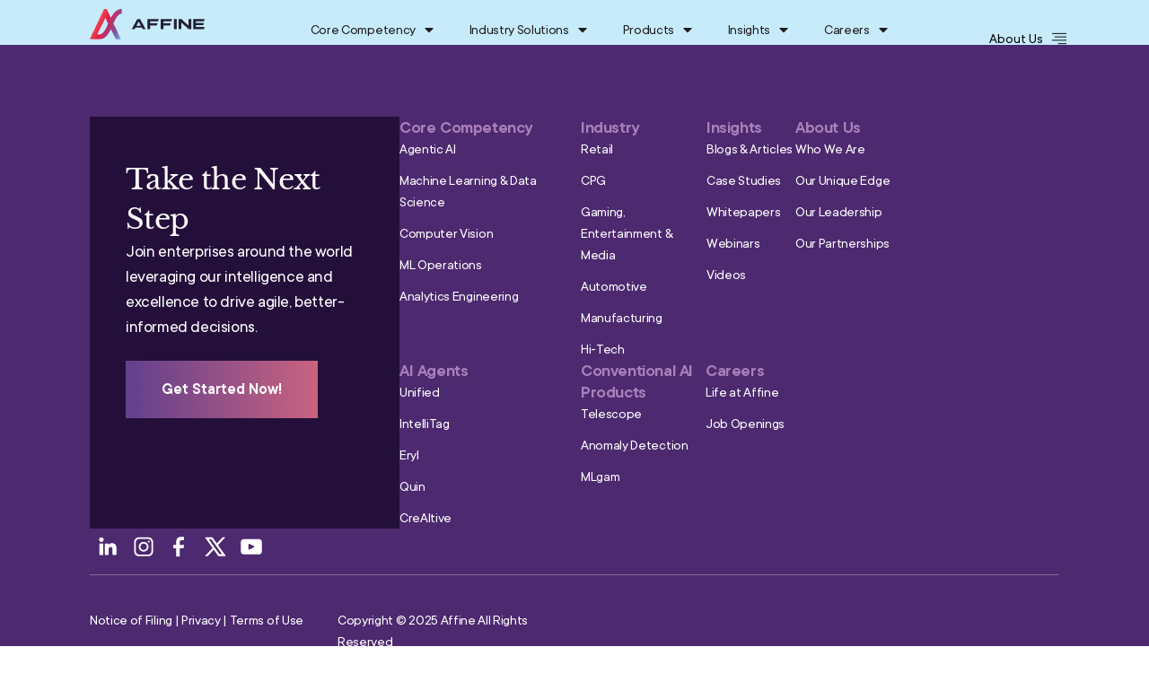

--- FILE ---
content_type: text/html; charset=UTF-8
request_url: https://affine.ai/video-post/counterfeit-detection-using-computer-vision/
body_size: 26591
content:
<!doctype html>
<html lang="en-US">
<head>
	<meta charset="UTF-8">
	<meta name="viewport" content="width=device-width, initial-scale=1">
	<link rel="profile" href="https://gmpg.org/xfn/11">

	<title>Counterfeit Detection Using Computer Vision - Affine</title>

<!-- The SEO Framework by Sybre Waaijer -->
<meta name="robots" content="max-snippet:-1,max-image-preview:large,max-video-preview:-1" />
<link rel="canonical" href="https://affine.ai/video-post/counterfeit-detection-using-computer-vision/" />
<meta property="og:type" content="article" />
<meta property="og:locale" content="en_US" />
<meta property="og:site_name" content="Affine" />
<meta property="og:title" content="Counterfeit Detection Using Computer Vision" />
<meta property="og:url" content="https://affine.ai/video-post/counterfeit-detection-using-computer-vision/" />
<meta property="og:image" content="https://affine.ai/wp-content/uploads/2022/03/Counterfeit-Detection.png" />
<meta property="og:image:width" content="557" />
<meta property="og:image:height" content="380" />
<meta property="article:published_time" content="2021-11-11T06:52:33+00:00" />
<meta property="article:modified_time" content="2021-11-11T06:52:33+00:00" />
<meta name="twitter:card" content="summary_large_image" />
<meta name="twitter:title" content="Counterfeit Detection Using Computer Vision" />
<meta name="twitter:image" content="https://affine.ai/wp-content/uploads/2022/03/Counterfeit-Detection.png" />
<script type="application/ld+json">{"@context":"https://schema.org","@graph":[{"@type":"WebSite","@id":"https://affine.ai/#/schema/WebSite","url":"https://affine.ai/","name":"Affine","description":"Command The New","inLanguage":"en-US","potentialAction":{"@type":"SearchAction","target":{"@type":"EntryPoint","urlTemplate":"https://affine.ai/search/{search_term_string}/"},"query-input":"required name=search_term_string"},"publisher":{"@type":"Organization","@id":"https://affine.ai/#/schema/Organization","name":"Affine","url":"https://affine.ai/","logo":{"@type":"ImageObject","url":"https://affine.ai/wp-content/uploads/2024/06/logo.png","contentUrl":"https://affine.ai/wp-content/uploads/2024/06/logo.png","width":128,"height":34,"contentSize":"2739"}}},{"@type":"WebPage","@id":"https://affine.ai/video-post/counterfeit-detection-using-computer-vision/","url":"https://affine.ai/video-post/counterfeit-detection-using-computer-vision/","name":"Counterfeit Detection Using Computer Vision - Affine","inLanguage":"en-US","isPartOf":{"@id":"https://affine.ai/#/schema/WebSite"},"breadcrumb":{"@type":"BreadcrumbList","@id":"https://affine.ai/#/schema/BreadcrumbList","itemListElement":[{"@type":"ListItem","position":1,"item":"https://affine.ai/","name":"Affine"},{"@type":"ListItem","position":2,"item":"https://affine.ai/video-post/","name":"Archives: VideoPost"},{"@type":"ListItem","position":3,"item":"https://affine.ai/video_categories/artificial-intelligence/","name":"VideoPost: Artificial Intelligence"},{"@type":"ListItem","position":4,"name":"Counterfeit Detection Using Computer Vision"}]},"potentialAction":{"@type":"ReadAction","target":"https://affine.ai/video-post/counterfeit-detection-using-computer-vision/"},"datePublished":"2021-11-11T06:52:33+00:00","dateModified":"2021-11-11T06:52:33+00:00"}]}</script>
<!-- / The SEO Framework by Sybre Waaijer | 15.30ms meta | 7.59ms boot -->


<!-- Google Tag Manager by PYS -->
    <script data-cfasync="false" data-pagespeed-no-defer>
	    window.dataLayerPYS = window.dataLayerPYS || [];
	</script>
<!-- End Google Tag Manager by PYS --><script type='application/javascript'  id='pys-version-script'>console.log('PixelYourSite Free version 11.1.5.2');</script>
<link rel="alternate" type="application/rss+xml" title="Affine &raquo; Feed" href="https://affine.ai/feed/" />
<link rel="alternate" type="application/rss+xml" title="Affine &raquo; Comments Feed" href="https://affine.ai/comments/feed/" />
<link rel="alternate" title="oEmbed (JSON)" type="application/json+oembed" href="https://affine.ai/wp-json/oembed/1.0/embed?url=https%3A%2F%2Faffine.ai%2Fvideo-post%2Fcounterfeit-detection-using-computer-vision%2F" />
<link rel="alternate" title="oEmbed (XML)" type="text/xml+oembed" href="https://affine.ai/wp-json/oembed/1.0/embed?url=https%3A%2F%2Faffine.ai%2Fvideo-post%2Fcounterfeit-detection-using-computer-vision%2F&#038;format=xml" />
<style id='wp-img-auto-sizes-contain-inline-css'>
img:is([sizes=auto i],[sizes^="auto," i]){contain-intrinsic-size:3000px 1500px}
/*# sourceURL=wp-img-auto-sizes-contain-inline-css */
</style>
<link rel='stylesheet' id='bdt-uikit-css' href='https://affine.ai/wp-content/plugins/bdthemes-element-pack/assets/css/bdt-uikit.css?ver=3.17.11' media='all' />
<link rel='stylesheet' id='ep-helper-css' href='https://affine.ai/wp-content/plugins/bdthemes-element-pack/assets/css/ep-helper.css?ver=7.12.16' media='all' />
<style id='wp-emoji-styles-inline-css'>

	img.wp-smiley, img.emoji {
		display: inline !important;
		border: none !important;
		box-shadow: none !important;
		height: 1em !important;
		width: 1em !important;
		margin: 0 0.07em !important;
		vertical-align: -0.1em !important;
		background: none !important;
		padding: 0 !important;
	}
/*# sourceURL=wp-emoji-styles-inline-css */
</style>
<link rel='stylesheet' id='wp-block-library-css' href='https://affine.ai/wp-includes/css/dist/block-library/style.min.css?ver=6.9' media='all' />
<style id='classic-theme-styles-inline-css'>
/*! This file is auto-generated */
.wp-block-button__link{color:#fff;background-color:#32373c;border-radius:9999px;box-shadow:none;text-decoration:none;padding:calc(.667em + 2px) calc(1.333em + 2px);font-size:1.125em}.wp-block-file__button{background:#32373c;color:#fff;text-decoration:none}
/*# sourceURL=/wp-includes/css/classic-themes.min.css */
</style>
<style id='global-styles-inline-css'>
:root{--wp--preset--aspect-ratio--square: 1;--wp--preset--aspect-ratio--4-3: 4/3;--wp--preset--aspect-ratio--3-4: 3/4;--wp--preset--aspect-ratio--3-2: 3/2;--wp--preset--aspect-ratio--2-3: 2/3;--wp--preset--aspect-ratio--16-9: 16/9;--wp--preset--aspect-ratio--9-16: 9/16;--wp--preset--color--black: #000000;--wp--preset--color--cyan-bluish-gray: #abb8c3;--wp--preset--color--white: #ffffff;--wp--preset--color--pale-pink: #f78da7;--wp--preset--color--vivid-red: #cf2e2e;--wp--preset--color--luminous-vivid-orange: #ff6900;--wp--preset--color--luminous-vivid-amber: #fcb900;--wp--preset--color--light-green-cyan: #7bdcb5;--wp--preset--color--vivid-green-cyan: #00d084;--wp--preset--color--pale-cyan-blue: #8ed1fc;--wp--preset--color--vivid-cyan-blue: #0693e3;--wp--preset--color--vivid-purple: #9b51e0;--wp--preset--gradient--vivid-cyan-blue-to-vivid-purple: linear-gradient(135deg,rgb(6,147,227) 0%,rgb(155,81,224) 100%);--wp--preset--gradient--light-green-cyan-to-vivid-green-cyan: linear-gradient(135deg,rgb(122,220,180) 0%,rgb(0,208,130) 100%);--wp--preset--gradient--luminous-vivid-amber-to-luminous-vivid-orange: linear-gradient(135deg,rgb(252,185,0) 0%,rgb(255,105,0) 100%);--wp--preset--gradient--luminous-vivid-orange-to-vivid-red: linear-gradient(135deg,rgb(255,105,0) 0%,rgb(207,46,46) 100%);--wp--preset--gradient--very-light-gray-to-cyan-bluish-gray: linear-gradient(135deg,rgb(238,238,238) 0%,rgb(169,184,195) 100%);--wp--preset--gradient--cool-to-warm-spectrum: linear-gradient(135deg,rgb(74,234,220) 0%,rgb(151,120,209) 20%,rgb(207,42,186) 40%,rgb(238,44,130) 60%,rgb(251,105,98) 80%,rgb(254,248,76) 100%);--wp--preset--gradient--blush-light-purple: linear-gradient(135deg,rgb(255,206,236) 0%,rgb(152,150,240) 100%);--wp--preset--gradient--blush-bordeaux: linear-gradient(135deg,rgb(254,205,165) 0%,rgb(254,45,45) 50%,rgb(107,0,62) 100%);--wp--preset--gradient--luminous-dusk: linear-gradient(135deg,rgb(255,203,112) 0%,rgb(199,81,192) 50%,rgb(65,88,208) 100%);--wp--preset--gradient--pale-ocean: linear-gradient(135deg,rgb(255,245,203) 0%,rgb(182,227,212) 50%,rgb(51,167,181) 100%);--wp--preset--gradient--electric-grass: linear-gradient(135deg,rgb(202,248,128) 0%,rgb(113,206,126) 100%);--wp--preset--gradient--midnight: linear-gradient(135deg,rgb(2,3,129) 0%,rgb(40,116,252) 100%);--wp--preset--font-size--small: 13px;--wp--preset--font-size--medium: 20px;--wp--preset--font-size--large: 36px;--wp--preset--font-size--x-large: 42px;--wp--preset--spacing--20: 0.44rem;--wp--preset--spacing--30: 0.67rem;--wp--preset--spacing--40: 1rem;--wp--preset--spacing--50: 1.5rem;--wp--preset--spacing--60: 2.25rem;--wp--preset--spacing--70: 3.38rem;--wp--preset--spacing--80: 5.06rem;--wp--preset--shadow--natural: 6px 6px 9px rgba(0, 0, 0, 0.2);--wp--preset--shadow--deep: 12px 12px 50px rgba(0, 0, 0, 0.4);--wp--preset--shadow--sharp: 6px 6px 0px rgba(0, 0, 0, 0.2);--wp--preset--shadow--outlined: 6px 6px 0px -3px rgb(255, 255, 255), 6px 6px rgb(0, 0, 0);--wp--preset--shadow--crisp: 6px 6px 0px rgb(0, 0, 0);}:where(.is-layout-flex){gap: 0.5em;}:where(.is-layout-grid){gap: 0.5em;}body .is-layout-flex{display: flex;}.is-layout-flex{flex-wrap: wrap;align-items: center;}.is-layout-flex > :is(*, div){margin: 0;}body .is-layout-grid{display: grid;}.is-layout-grid > :is(*, div){margin: 0;}:where(.wp-block-columns.is-layout-flex){gap: 2em;}:where(.wp-block-columns.is-layout-grid){gap: 2em;}:where(.wp-block-post-template.is-layout-flex){gap: 1.25em;}:where(.wp-block-post-template.is-layout-grid){gap: 1.25em;}.has-black-color{color: var(--wp--preset--color--black) !important;}.has-cyan-bluish-gray-color{color: var(--wp--preset--color--cyan-bluish-gray) !important;}.has-white-color{color: var(--wp--preset--color--white) !important;}.has-pale-pink-color{color: var(--wp--preset--color--pale-pink) !important;}.has-vivid-red-color{color: var(--wp--preset--color--vivid-red) !important;}.has-luminous-vivid-orange-color{color: var(--wp--preset--color--luminous-vivid-orange) !important;}.has-luminous-vivid-amber-color{color: var(--wp--preset--color--luminous-vivid-amber) !important;}.has-light-green-cyan-color{color: var(--wp--preset--color--light-green-cyan) !important;}.has-vivid-green-cyan-color{color: var(--wp--preset--color--vivid-green-cyan) !important;}.has-pale-cyan-blue-color{color: var(--wp--preset--color--pale-cyan-blue) !important;}.has-vivid-cyan-blue-color{color: var(--wp--preset--color--vivid-cyan-blue) !important;}.has-vivid-purple-color{color: var(--wp--preset--color--vivid-purple) !important;}.has-black-background-color{background-color: var(--wp--preset--color--black) !important;}.has-cyan-bluish-gray-background-color{background-color: var(--wp--preset--color--cyan-bluish-gray) !important;}.has-white-background-color{background-color: var(--wp--preset--color--white) !important;}.has-pale-pink-background-color{background-color: var(--wp--preset--color--pale-pink) !important;}.has-vivid-red-background-color{background-color: var(--wp--preset--color--vivid-red) !important;}.has-luminous-vivid-orange-background-color{background-color: var(--wp--preset--color--luminous-vivid-orange) !important;}.has-luminous-vivid-amber-background-color{background-color: var(--wp--preset--color--luminous-vivid-amber) !important;}.has-light-green-cyan-background-color{background-color: var(--wp--preset--color--light-green-cyan) !important;}.has-vivid-green-cyan-background-color{background-color: var(--wp--preset--color--vivid-green-cyan) !important;}.has-pale-cyan-blue-background-color{background-color: var(--wp--preset--color--pale-cyan-blue) !important;}.has-vivid-cyan-blue-background-color{background-color: var(--wp--preset--color--vivid-cyan-blue) !important;}.has-vivid-purple-background-color{background-color: var(--wp--preset--color--vivid-purple) !important;}.has-black-border-color{border-color: var(--wp--preset--color--black) !important;}.has-cyan-bluish-gray-border-color{border-color: var(--wp--preset--color--cyan-bluish-gray) !important;}.has-white-border-color{border-color: var(--wp--preset--color--white) !important;}.has-pale-pink-border-color{border-color: var(--wp--preset--color--pale-pink) !important;}.has-vivid-red-border-color{border-color: var(--wp--preset--color--vivid-red) !important;}.has-luminous-vivid-orange-border-color{border-color: var(--wp--preset--color--luminous-vivid-orange) !important;}.has-luminous-vivid-amber-border-color{border-color: var(--wp--preset--color--luminous-vivid-amber) !important;}.has-light-green-cyan-border-color{border-color: var(--wp--preset--color--light-green-cyan) !important;}.has-vivid-green-cyan-border-color{border-color: var(--wp--preset--color--vivid-green-cyan) !important;}.has-pale-cyan-blue-border-color{border-color: var(--wp--preset--color--pale-cyan-blue) !important;}.has-vivid-cyan-blue-border-color{border-color: var(--wp--preset--color--vivid-cyan-blue) !important;}.has-vivid-purple-border-color{border-color: var(--wp--preset--color--vivid-purple) !important;}.has-vivid-cyan-blue-to-vivid-purple-gradient-background{background: var(--wp--preset--gradient--vivid-cyan-blue-to-vivid-purple) !important;}.has-light-green-cyan-to-vivid-green-cyan-gradient-background{background: var(--wp--preset--gradient--light-green-cyan-to-vivid-green-cyan) !important;}.has-luminous-vivid-amber-to-luminous-vivid-orange-gradient-background{background: var(--wp--preset--gradient--luminous-vivid-amber-to-luminous-vivid-orange) !important;}.has-luminous-vivid-orange-to-vivid-red-gradient-background{background: var(--wp--preset--gradient--luminous-vivid-orange-to-vivid-red) !important;}.has-very-light-gray-to-cyan-bluish-gray-gradient-background{background: var(--wp--preset--gradient--very-light-gray-to-cyan-bluish-gray) !important;}.has-cool-to-warm-spectrum-gradient-background{background: var(--wp--preset--gradient--cool-to-warm-spectrum) !important;}.has-blush-light-purple-gradient-background{background: var(--wp--preset--gradient--blush-light-purple) !important;}.has-blush-bordeaux-gradient-background{background: var(--wp--preset--gradient--blush-bordeaux) !important;}.has-luminous-dusk-gradient-background{background: var(--wp--preset--gradient--luminous-dusk) !important;}.has-pale-ocean-gradient-background{background: var(--wp--preset--gradient--pale-ocean) !important;}.has-electric-grass-gradient-background{background: var(--wp--preset--gradient--electric-grass) !important;}.has-midnight-gradient-background{background: var(--wp--preset--gradient--midnight) !important;}.has-small-font-size{font-size: var(--wp--preset--font-size--small) !important;}.has-medium-font-size{font-size: var(--wp--preset--font-size--medium) !important;}.has-large-font-size{font-size: var(--wp--preset--font-size--large) !important;}.has-x-large-font-size{font-size: var(--wp--preset--font-size--x-large) !important;}
:where(.wp-block-post-template.is-layout-flex){gap: 1.25em;}:where(.wp-block-post-template.is-layout-grid){gap: 1.25em;}
:where(.wp-block-term-template.is-layout-flex){gap: 1.25em;}:where(.wp-block-term-template.is-layout-grid){gap: 1.25em;}
:where(.wp-block-columns.is-layout-flex){gap: 2em;}:where(.wp-block-columns.is-layout-grid){gap: 2em;}
:root :where(.wp-block-pullquote){font-size: 1.5em;line-height: 1.6;}
/*# sourceURL=global-styles-inline-css */
</style>
<link rel='stylesheet' id='wpa-css-css' href='https://affine.ai/wp-content/plugins/honeypot/includes/css/wpa.css?ver=2.3.04' media='all' />
<link rel='stylesheet' id='child-style-css' href='https://affine.ai/wp-content/themes/brisk-child/style.css?ver=6.9' media='all' />
<link rel='stylesheet' id='elementor-frontend-css' href='https://affine.ai/wp-content/uploads/elementor/css/custom-frontend.min.css?ver=1768642176' media='all' />
<style id='elementor-frontend-inline-css'>
.elementor-kit-357{--e-global-color-uicore_primary:#414143;--e-global-color-uicore_secondary:#000000;--e-global-color-uicore_accent:#F37179;--e-global-color-uicore_headline:#070707;--e-global-color-uicore_body:#1E1E1E;--e-global-color-uicore_dark:#070707;--e-global-color-uicore_light:#F8FCFC;--e-global-color-uicore_white:#FFFFFF;--e-global-color-eebde15:#113A3E;--e-global-color-48f01ad:#78CEE0;--e-global-color-b027539:#FFFFFF;--e-global-color-ac7e2bb:#D9D9D9;--e-global-color-4ec8520:#65408D;--e-global-color-6c0d4ab:#414143;--e-global-color-0759810:#7C51A0;--e-global-color-080c90f:#1E1E1E;--e-global-color-2f733e7:#CDF1FF;--e-global-color-76899d6:#CCCCCC;--e-global-color-81f3471:#F05B5B;--e-global-color-2210e5b:#000000;--e-global-color-f5af2ea:#A980BA;--e-global-color-277283c:#E9F7FD;--e-global-color-f53a4e4:#4D286F;--e-global-typography-uicore_primary-font-family:"Libre Baskerville";--e-global-typography-uicore_primary-font-weight:normal;--e-global-typography-uicore_secondary-font-family:"TT Commons";--e-global-typography-uicore_secondary-font-weight:600;--e-global-typography-uicore_text-font-family:"TT Commons";--e-global-typography-uicore_text-font-weight:normal;--e-global-typography-uicore_accent-font-family:"TT Commons";--e-global-typography-uicore_accent-font-weight:normal;--e-global-typography-e68e856-font-family:"Libre Baskerville";--e-global-typography-e68e856-font-size:54px;--e-global-typography-e68e856-font-weight:400;--e-global-typography-e68e856-line-height:66px;--e-global-typography-e68e856-letter-spacing:-0.04em;--e-global-typography-3c9449f-font-family:"TT Commons";--e-global-typography-3c9449f-font-size:24px;--e-global-typography-3c9449f-font-weight:400;--e-global-typography-3c9449f-line-height:34px;--e-global-typography-3c9449f-letter-spacing:-0.02em;--e-global-typography-f0fa17f-font-family:"TT Commons";--e-global-typography-f0fa17f-font-size:28px;--e-global-typography-f0fa17f-font-weight:600;--e-global-typography-f0fa17f-line-height:34px;--e-global-typography-f0fa17f-letter-spacing:-0.02em;--e-global-typography-578bd69-font-family:"TT Commons";--e-global-typography-578bd69-font-size:20px;--e-global-typography-578bd69-font-weight:normal;--e-global-typography-578bd69-line-height:30px;--e-global-typography-578bd69-letter-spacing:-0.02em;--e-global-typography-6852f49-font-family:"Libre Baskerville";--e-global-typography-6852f49-font-size:44px;--e-global-typography-6852f49-font-weight:400;--e-global-typography-6852f49-line-height:54px;--e-global-typography-6852f49-letter-spacing:-0.02em;--e-global-typography-4f56cb4-font-family:"TT Commons";--e-global-typography-4f56cb4-font-size:24px;--e-global-typography-4f56cb4-font-weight:600;--e-global-typography-4f56cb4-line-height:30px;--e-global-typography-4f56cb4-letter-spacing:-0.02em;--e-global-typography-17b4eac-font-family:"TT Commons";--e-global-typography-17b4eac-font-size:18px;--e-global-typography-17b4eac-font-weight:normal;--e-global-typography-17b4eac-line-height:24px;--e-global-typography-17b4eac-letter-spacing:-0.02em;--e-global-typography-6a1e3be-font-family:"TT Commons";--e-global-typography-6a1e3be-font-size:12px;--e-global-typography-6a1e3be-font-weight:500;--e-global-typography-6a1e3be-text-transform:uppercase;--e-global-typography-6a1e3be-line-height:14px;--e-global-typography-6a1e3be-letter-spacing:0em;--e-global-typography-8ae9963-font-family:"TT Commons";--e-global-typography-8ae9963-font-size:16px;--e-global-typography-8ae9963-line-height:24px;--e-global-typography-8ae9963-letter-spacing:-0.02em;--e-global-typography-261ca66-font-family:"TT Commons";--e-global-typography-261ca66-font-size:20px;--e-global-typography-261ca66-font-weight:700;--e-global-typography-261ca66-text-transform:none;--e-global-typography-261ca66-font-style:normal;--e-global-typography-261ca66-text-decoration:none;--e-global-typography-261ca66-line-height:24px;--e-global-typography-261ca66-letter-spacing:-0.02em;--e-global-typography-d47c130-font-family:"Libre Baskerville";--e-global-typography-d47c130-font-size:24px;--e-global-typography-d47c130-font-weight:400;--e-global-typography-d47c130-line-height:36px;--e-global-typography-d47c130-letter-spacing:-0.02em;--e-global-typography-49829f7-font-family:"TT Commons";--e-global-typography-49829f7-font-size:18px;--e-global-typography-49829f7-font-weight:600;--e-global-typography-49829f7-line-height:16px;--e-global-typography-49829f7-letter-spacing:-0.02em;--e-global-typography-7df7b60-font-family:"TT Commons";--e-global-typography-7df7b60-font-size:14px;--e-global-typography-7df7b60-font-weight:400;--e-global-typography-7df7b60-line-height:16px;--e-global-typography-7df7b60-letter-spacing:-0.02em;--e-global-typography-9e2f6f5-font-family:"Libre Baskerville";--e-global-typography-9e2f6f5-font-size:32px;--e-global-typography-9e2f6f5-font-weight:400;--e-global-typography-9e2f6f5-line-height:44px;--e-global-typography-9e2f6f5-letter-spacing:-0.02em;--e-global-typography-b0194da-font-family:"Libre Baskerville";--e-global-typography-b0194da-font-size:20px;--e-global-typography-b0194da-font-weight:400;--e-global-typography-b0194da-line-height:28px;background-color:#FFFFFF;}.elementor-kit-357 input[type="button"],.elementor-kit-357 input[type="submit"],.elementor-kit-357 .elementor-button.elementor-button,.elementor-kit-357 .elementor-button:not(.bdt-offcanvas-button),.elementor-kit-357 .bdt-button-primary,.elementor-kit-357 .bdt-ep-button,button.metform-btn,button.metform-btn:not(.toggle),.elementor-kit-357 .bdt-callout a.bdt-callout-button,.elementor-kit-357 [type="submit"],.elementor-kit-357 .tutor-button,.elementor-kit-357 .tutor-login-form-wrap input[type="submit"],.elementor-kit-357 .wp-block-button__link,.uicore-mobile-menu-wrapper .uicore-cta-wrapper a,.uicore-left-menu .uicore-cta-wrapper a,.wc-block-components-button:not(.is-link),.uicore-navbar a.uicore-btn,.elementor-kit-357 .bdt-contact-form .elementor-button{background-color:var( --e-global-color-uicore_primary );font-family:"TT Commons", Sans-serif;font-size:15px;font-weight:500;text-transform:None;line-height:1em;letter-spacing:0em;color:#FFFFFF;border-style:none;}.elementor-kit-357 input[type="button"]:hover,.elementor-kit-357 input[type="button"]:focus,.elementor-kit-357 input[type="submit"]:hover,.elementor-kit-357 input[type="submit"]:focus,.elementor-kit-357 .elementor-button.elementor-button:hover,.elementor-kit-357 .elementor-button.elementor-button:focus,.elementor-kit-357 .elementor-button:not(.bdt-offcanvas-button):hover,.elementor-kit-357 .elementor-button:not(.bdt-offcanvas-button):focus,.elementor-kit-357 .bdt-button-primary:hover,.elementor-kit-357 .bdt-button-primary:focus,.elementor-kit-357 .bdt-ep-button:hover,.elementor-kit-357 .bdt-ep-button:focus,button.metform-btn:hover,button.metform-btn:focus,button.metform-btn:not(.toggle):hover,button.metform-btn:not(.toggle):focus,.elementor-kit-357 .bdt-callout a.bdt-callout-button:hover,.elementor-kit-357 .bdt-callout a.bdt-callout-button:focus,.elementor-kit-357 [type="submit"]:hover,.elementor-kit-357 [type="submit"]:focus,.elementor-kit-357 .tutor-button:hover,.elementor-kit-357 .tutor-button:focus,.elementor-kit-357 .tutor-login-form-wrap input[type="submit"]:hover,.elementor-kit-357 .tutor-login-form-wrap input[type="submit"]:focus,.elementor-kit-357 .wp-block-button__link:hover,.elementor-kit-357 .wp-block-button__link:focus,.uicore-mobile-menu-wrapper .uicore-cta-wrapper a:hover,.uicore-mobile-menu-wrapper .uicore-cta-wrapper a:focus,.uicore-left-menu .uicore-cta-wrapper a:hover,.uicore-left-menu .uicore-cta-wrapper a:focus,.wc-block-components-button:not(.is-link):hover,.wc-block-components-button:not(.is-link):focus,.uicore-navbar a.uicore-btn:hover,.uicore-navbar a.uicore-btn:focus,.elementor-kit-357 .bdt-contact-form .elementor-button:hover,.elementor-kit-357 .bdt-contact-form .elementor-button:focus,.uicore-navbar a.uicore-btn:hover,.uicore-navbar a.uicore-btn:focus,.uicore-transparent:not(.uicore-scrolled) .uicore-btn.uicore-inverted:hover,.uicore-transparent:not(.uicore-scrolled) .uicore-btn.uicore-inverted:focus,.elementor-kit-357 .metform-btn:hover,.elementor-kit-357 .metform-btn:focus{background-color:var( --e-global-color-uicore_secondary );color:#FFFFFF;}.elementor-kit-357 e-page-transition{background-color:#FFBC7D;}.elementor-kit-357 input[type="button"],.elementor-kit-357 input[type="submit"],.elementor-kit-357 .elementor-button.elementor-button,.elementor-kit-357 .elementor-button:not(.bdt-offcanvas-button),.elementor-kit-357 .bdt-button-primary,.elementor-kit-357 .bdt-ep-button,button.metform-btn,button.metform-btn:not(.toggle),.elementor-kit-357 .bdt-callout a.bdt-callout-button,.elementor-kit-357 [type="submit"],.elementor-kit-357 .tutor-button,.elementor-kit-357 .tutor-login-form-wrap input[type="submit"],.elementor-kit-357 .wp-block-button__link,.uicore-mobile-menu-wrapper .uicore-cta-wrapper a,.uicore-left-menu .uicore-cta-wrapper a,.wc-block-components-button:not(.is-link),.uicore-navbar a.uicore-btn,.elementor-kit-357 .bdt-contact-form .elementor-button, .quantity input, .coupon input{border-radius:6px 6px 6px 6px;}.elementor-kit-357 input[type="button"],.elementor-kit-357 input[type="submit"],.elementor-kit-357 .elementor-button.elementor-button,.elementor-kit-357 .elementor-button:not(.bdt-offcanvas-button),.elementor-kit-357 .bdt-button-primary,.elementor-kit-357 .bdt-ep-button,button.metform-btn,button.metform-btn:not(.toggle),.elementor-kit-357 .bdt-callout a.bdt-callout-button,.elementor-kit-357 [type="submit"],.elementor-kit-357 .tutor-button,.elementor-kit-357 .tutor-login-form-wrap input[type="submit"],.elementor-kit-357 .wp-block-button__link,.uicore-mobile-menu-wrapper .uicore-cta-wrapper a,.uicore-left-menu .uicore-cta-wrapper a,.wc-block-components-button:not(.is-link), .bdt-contact-form button.elementor-button.bdt-button{padding:17px 40px 17px 40px;}.elementor-section.elementor-section-boxed nav.elementor-container,
                    .elementor-section.elementor-section-boxed > .elementor-container, .uicore-ham-creative .uicore-navigation-content,
                    .container-width .uicore-megamenu > .elementor,
                    #wrapper-navbar.elementor-section.elementor-section-boxed .elementor-container .uicore-megamenu .elementor-section.elementor-section-boxed .elementor-container,
                    #wrapper-navbar.elementor-section.elementor-section-full_width .elementor-container .uicore-megamenu .elementor-section.elementor-section-boxed .elementor-container
                    {max-width:1170px;}.e-container{--container-max-width:1170px;}.elementor-widget:not(:last-child){margin-block-end:20px;}.elementor-element{--widgets-spacing:20px 20px;--widgets-spacing-row:20px;--widgets-spacing-column:20px;}{}h1.entry-title{display:var(--page-title-display);}@media(max-width:1024px){.elementor-kit-357{--e-global-typography-e68e856-font-size:36px;--e-global-typography-e68e856-line-height:50px;--e-global-typography-3c9449f-font-size:21px;--e-global-typography-3c9449f-line-height:30px;--e-global-typography-6852f49-font-size:30px;--e-global-typography-6852f49-line-height:46px;--e-global-typography-4f56cb4-font-size:21px;--e-global-typography-261ca66-font-size:17.8px;--e-global-typography-261ca66-line-height:1.2em;--e-global-typography-d47c130-font-size:18px;--e-global-typography-9e2f6f5-font-size:26px;--e-global-typography-9e2f6f5-line-height:35px;--e-global-typography-b0194da-font-size:18px;}.elementor-kit-357 input[type="button"],.elementor-kit-357 input[type="submit"],.elementor-kit-357 .elementor-button.elementor-button,.elementor-kit-357 .elementor-button:not(.bdt-offcanvas-button),.elementor-kit-357 .bdt-button-primary,.elementor-kit-357 .bdt-ep-button,button.metform-btn,button.metform-btn:not(.toggle),.elementor-kit-357 .bdt-callout a.bdt-callout-button,.elementor-kit-357 [type="submit"],.elementor-kit-357 .tutor-button,.elementor-kit-357 .tutor-login-form-wrap input[type="submit"],.elementor-kit-357 .wp-block-button__link,.uicore-mobile-menu-wrapper .uicore-cta-wrapper a,.uicore-left-menu .uicore-cta-wrapper a,.wc-block-components-button:not(.is-link),.uicore-navbar a.uicore-btn,.elementor-kit-357 .bdt-contact-form .elementor-button{font-size:15px;}.elementor-kit-357 input[type="button"],.elementor-kit-357 input[type="submit"],.elementor-kit-357 .elementor-button.elementor-button,.elementor-kit-357 .elementor-button:not(.bdt-offcanvas-button),.elementor-kit-357 .bdt-button-primary,.elementor-kit-357 .bdt-ep-button,button.metform-btn,button.metform-btn:not(.toggle),.elementor-kit-357 .bdt-callout a.bdt-callout-button,.elementor-kit-357 [type="submit"],.elementor-kit-357 .tutor-button,.elementor-kit-357 .tutor-login-form-wrap input[type="submit"],.elementor-kit-357 .wp-block-button__link,.uicore-mobile-menu-wrapper .uicore-cta-wrapper a,.uicore-left-menu .uicore-cta-wrapper a,.wc-block-components-button:not(.is-link), .bdt-contact-form button.elementor-button.bdt-button{padding:17px 40px 17px 40px;}.elementor-section.elementor-section-boxed nav.elementor-container,
                    .elementor-section.elementor-section-boxed > .elementor-container, .uicore-ham-creative .uicore-navigation-content,
                    .container-width .uicore-megamenu > .elementor,
                    #wrapper-navbar.elementor-section.elementor-section-boxed .elementor-container .uicore-megamenu .elementor-section.elementor-section-boxed .elementor-container,
                    #wrapper-navbar.elementor-section.elementor-section-full_width .elementor-container .uicore-megamenu .elementor-section.elementor-section-boxed .elementor-container
                    {max-width:1024px;}.e-container{--container-max-width:1024px;}}@media(max-width:767px){.elementor-kit-357{--e-global-typography-e68e856-font-size:30px;--e-global-typography-e68e856-line-height:40px;--e-global-typography-3c9449f-font-size:21px;--e-global-typography-3c9449f-line-height:28px;--e-global-typography-f0fa17f-font-size:24px;--e-global-typography-f0fa17f-line-height:26px;--e-global-typography-578bd69-font-size:18px;--e-global-typography-578bd69-line-height:25px;--e-global-typography-6852f49-font-size:26px;--e-global-typography-6852f49-line-height:40px;--e-global-typography-4f56cb4-font-size:20px;--e-global-typography-4f56cb4-line-height:26px;--e-global-typography-17b4eac-font-size:16px;--e-global-typography-261ca66-line-height:1.2em;--e-global-typography-d47c130-font-size:20px;--e-global-typography-d47c130-line-height:26px;--e-global-typography-49829f7-font-size:16px;--e-global-typography-9e2f6f5-font-size:21px;--e-global-typography-9e2f6f5-line-height:33px;--e-global-typography-b0194da-font-size:20px;--e-global-typography-b0194da-line-height:26px;}.elementor-kit-357 input[type="button"],.elementor-kit-357 input[type="submit"],.elementor-kit-357 .elementor-button.elementor-button,.elementor-kit-357 .elementor-button:not(.bdt-offcanvas-button),.elementor-kit-357 .bdt-button-primary,.elementor-kit-357 .bdt-ep-button,button.metform-btn,button.metform-btn:not(.toggle),.elementor-kit-357 .bdt-callout a.bdt-callout-button,.elementor-kit-357 [type="submit"],.elementor-kit-357 .tutor-button,.elementor-kit-357 .tutor-login-form-wrap input[type="submit"],.elementor-kit-357 .wp-block-button__link,.uicore-mobile-menu-wrapper .uicore-cta-wrapper a,.uicore-left-menu .uicore-cta-wrapper a,.wc-block-components-button:not(.is-link),.uicore-navbar a.uicore-btn,.elementor-kit-357 .bdt-contact-form .elementor-button{font-size:14px;}.elementor-kit-357 input[type="button"],.elementor-kit-357 input[type="submit"],.elementor-kit-357 .elementor-button.elementor-button,.elementor-kit-357 .elementor-button:not(.bdt-offcanvas-button),.elementor-kit-357 .bdt-button-primary,.elementor-kit-357 .bdt-ep-button,button.metform-btn,button.metform-btn:not(.toggle),.elementor-kit-357 .bdt-callout a.bdt-callout-button,.elementor-kit-357 [type="submit"],.elementor-kit-357 .tutor-button,.elementor-kit-357 .tutor-login-form-wrap input[type="submit"],.elementor-kit-357 .wp-block-button__link,.uicore-mobile-menu-wrapper .uicore-cta-wrapper a,.uicore-left-menu .uicore-cta-wrapper a,.wc-block-components-button:not(.is-link), .bdt-contact-form button.elementor-button.bdt-button{padding:13px 35px 13px 35px;}.elementor-section.elementor-section-boxed nav.elementor-container,
                    .elementor-section.elementor-section-boxed > .elementor-container, .uicore-ham-creative .uicore-navigation-content,
                    .container-width .uicore-megamenu > .elementor,
                    #wrapper-navbar.elementor-section.elementor-section-boxed .elementor-container .uicore-megamenu .elementor-section.elementor-section-boxed .elementor-container,
                    #wrapper-navbar.elementor-section.elementor-section-full_width .elementor-container .uicore-megamenu .elementor-section.elementor-section-boxed .elementor-container
                    {max-width:767px;}.e-container{--container-max-width:767px;}}/* Start custom CSS */.innvation-group > .elementor-element {
    min-height: 152px;
    border-right: 1px #3F3F3F solid;
    justify-content: center;
}

.innvation-group > .elementor-element:nth-child(4n) {
    border-color: transparent;
}

@media(max-width:1024px){
.post_content > .elementor{
    margin: 0;
}
}

@media(max-width:767px){
html #wpadminbar{
    margin-top:0px !important;
}
.innvation-group > .elementor-element:nth-child(2n) {
        border-color: transparent;
    }    
    
.ui-e-carousel .ui-e-button {
        display: block;
    }    
    
}

@media(max-width:600px){
html #wpadminbar{
    margin-top:-46px !important;
}}/* End custom CSS */
/* Start Custom Fonts CSS */@font-face {
	font-family: 'TT Commons';
	font-style: normal;
	font-weight: normal;
	font-display: auto;
	src: url('https://affine.ai/wp-content/uploads/2024/06/TTCommons-Regular.woff2') format('woff2'),
		url('https://affine.ai/wp-content/uploads/2024/06/TTCommons-Regular.woff') format('woff');
}
@font-face {
	font-family: 'TT Commons';
	font-style: normal;
	font-weight: 600;
	font-display: auto;
	src: url('https://affine.ai/wp-content/uploads/2024/06/TTCommons-DemiBold.woff2') format('woff2'),
		url('https://affine.ai/wp-content/uploads/2024/06/TTCommons-DemiBold.woff') format('woff');
}
@font-face {
	font-family: 'TT Commons';
	font-style: normal;
	font-weight: 700;
	font-display: auto;
	src: url('https://affine.ai/wp-content/uploads/2024/06/TTCommons-DemiBold.woff2') format('woff2'),
		url('https://affine.ai/wp-content/uploads/2024/06/TTCommons-Bold.woff') format('woff');
}
@font-face {
	font-family: 'TT Commons';
	font-style: normal;
	font-weight: normal;
	font-display: auto;
	src: url('https://affine.ai/wp-content/uploads/2024/06/TTCommons-Regular.woff2') format('woff2'),
		url('https://affine.ai/wp-content/uploads/2024/06/TTCommons-Regular.woff') format('woff');
}
/* End Custom Fonts CSS */
.elementor-873 .elementor-element.elementor-element-20f998cc{--display:flex;--flex-direction:row;--container-widget-width:calc( ( 1 - var( --container-widget-flex-grow ) ) * 100% );--container-widget-height:100%;--container-widget-flex-grow:1;--container-widget-align-self:stretch;--flex-wrap-mobile:wrap;--align-items:center;--padding-top:10px;--padding-bottom:10px;--padding-left:100px;--padding-right:100px;}.elementor-873 .elementor-element.elementor-element-20f998cc:not(.elementor-motion-effects-element-type-background), .elementor-873 .elementor-element.elementor-element-20f998cc > .elementor-motion-effects-container > .elementor-motion-effects-layer{background-color:#C7EBFB;}.elementor-873 .elementor-element.elementor-element-3e8ddcb5{--display:flex;--padding-top:0px;--padding-bottom:0px;--padding-left:0px;--padding-right:0px;}.elementor-873 .elementor-element.elementor-element-5a71e535{text-align:start;}.elementor-873 .elementor-element.elementor-element-6ea6d4fa{--display:flex;--justify-content:center;--align-items:center;--container-widget-width:calc( ( 1 - var( --container-widget-flex-grow ) ) * 100% );--padding-top:0px;--padding-bottom:0px;--padding-left:0px;--padding-right:0px;}.elementor-873 .elementor-element.elementor-element-20225388 > .elementor-widget-container{padding:-4px -4px -4px -4px;}.elementor-873 .elementor-element.elementor-element-20225388 .elementor-menu-toggle{margin-left:auto;background-color:var( --e-global-color-48f01ad );}.elementor-873 .elementor-element.elementor-element-20225388 .elementor-nav-menu .elementor-item{font-family:"TT Commons", Sans-serif;font-size:16px;font-weight:400;font-style:normal;line-height:20px;letter-spacing:-0.02em;}.elementor-873 .elementor-element.elementor-element-20225388 .elementor-nav-menu--main .elementor-item{color:var( --e-global-color-uicore_body );fill:var( --e-global-color-uicore_body );padding-left:20px;padding-right:20px;}.elementor-873 .elementor-element.elementor-element-20225388 .elementor-nav-menu--main .elementor-item:hover,
					.elementor-873 .elementor-element.elementor-element-20225388 .elementor-nav-menu--main .elementor-item.elementor-item-active,
					.elementor-873 .elementor-element.elementor-element-20225388 .elementor-nav-menu--main .elementor-item.highlighted,
					.elementor-873 .elementor-element.elementor-element-20225388 .elementor-nav-menu--main .elementor-item:focus{color:#65408D;fill:#65408D;}.elementor-873 .elementor-element.elementor-element-20225388 .elementor-nav-menu--main .elementor-item.elementor-item-active{color:#65408D;}.elementor-873 .elementor-element.elementor-element-20225388 .elementor-nav-menu--dropdown a, .elementor-873 .elementor-element.elementor-element-20225388 .elementor-menu-toggle{color:var( --e-global-color-uicore_body );fill:var( --e-global-color-uicore_body );}.elementor-873 .elementor-element.elementor-element-20225388 .elementor-nav-menu--dropdown{background-color:#FFFFFF;border-radius:1px 1px 1px 1px;}.elementor-873 .elementor-element.elementor-element-20225388 .elementor-nav-menu--dropdown a:hover,
					.elementor-873 .elementor-element.elementor-element-20225388 .elementor-nav-menu--dropdown a:focus,
					.elementor-873 .elementor-element.elementor-element-20225388 .elementor-nav-menu--dropdown a.elementor-item-active,
					.elementor-873 .elementor-element.elementor-element-20225388 .elementor-nav-menu--dropdown a.highlighted,
					.elementor-873 .elementor-element.elementor-element-20225388 .elementor-menu-toggle:hover,
					.elementor-873 .elementor-element.elementor-element-20225388 .elementor-menu-toggle:focus{color:var( --e-global-color-uicore_headline );}.elementor-873 .elementor-element.elementor-element-20225388 .elementor-nav-menu--dropdown a:hover,
					.elementor-873 .elementor-element.elementor-element-20225388 .elementor-nav-menu--dropdown a:focus,
					.elementor-873 .elementor-element.elementor-element-20225388 .elementor-nav-menu--dropdown a.elementor-item-active,
					.elementor-873 .elementor-element.elementor-element-20225388 .elementor-nav-menu--dropdown a.highlighted{background-color:#78CEE0;}.elementor-873 .elementor-element.elementor-element-20225388 .elementor-nav-menu--dropdown a.elementor-item-active{color:var( --e-global-color-uicore_headline );background-color:#78CEE0;}.elementor-873 .elementor-element.elementor-element-20225388 .elementor-nav-menu--dropdown .elementor-item, .elementor-873 .elementor-element.elementor-element-20225388 .elementor-nav-menu--dropdown  .elementor-sub-item{font-family:"TT Commons", Sans-serif;font-size:16px;font-weight:400;letter-spacing:-0.02em;}.elementor-873 .elementor-element.elementor-element-20225388 .elementor-nav-menu--dropdown li:first-child a{border-top-left-radius:1px;border-top-right-radius:1px;}.elementor-873 .elementor-element.elementor-element-20225388 .elementor-nav-menu--dropdown li:last-child a{border-bottom-right-radius:1px;border-bottom-left-radius:1px;}.elementor-873 .elementor-element.elementor-element-20225388 .elementor-nav-menu--main .elementor-nav-menu--dropdown, .elementor-873 .elementor-element.elementor-element-20225388 .elementor-nav-menu__container.elementor-nav-menu--dropdown{box-shadow:10px 14px 25px 0px rgba(0,0,0,0.5);}.elementor-873 .elementor-element.elementor-element-20225388 .elementor-nav-menu--dropdown a{padding-left:18px;padding-right:18px;padding-top:10px;padding-bottom:10px;}.elementor-873 .elementor-element.elementor-element-20225388 .elementor-nav-menu--dropdown li:not(:last-child){border-style:none;border-bottom-width:1px;}.elementor-873 .elementor-element.elementor-element-20225388 .elementor-nav-menu--main > .elementor-nav-menu > li > .elementor-nav-menu--dropdown, .elementor-873 .elementor-element.elementor-element-20225388 .elementor-nav-menu__container.elementor-nav-menu--dropdown{margin-top:0px !important;}.elementor-873 .elementor-element.elementor-element-20225388 div.elementor-menu-toggle{color:var( --e-global-color-b027539 );}.elementor-873 .elementor-element.elementor-element-20225388 div.elementor-menu-toggle svg{fill:var( --e-global-color-b027539 );}.elementor-873 .elementor-element.elementor-element-20225388 div.elementor-menu-toggle:hover, .elementor-873 .elementor-element.elementor-element-20225388 div.elementor-menu-toggle:focus{color:var( --e-global-color-b027539 );}.elementor-873 .elementor-element.elementor-element-20225388 div.elementor-menu-toggle:hover svg, .elementor-873 .elementor-element.elementor-element-20225388 div.elementor-menu-toggle:focus svg{fill:var( --e-global-color-b027539 );}.elementor-873 .elementor-element.elementor-element-96ceec0 .elementor-menu-toggle{margin-left:auto;}.elementor-873 .elementor-element.elementor-element-96ceec0 .elementor-nav-menu--main .elementor-item{color:var( --e-global-color-uicore_secondary );fill:var( --e-global-color-uicore_secondary );padding-left:20px;padding-right:20px;}.elementor-873 .elementor-element.elementor-element-96ceec0 .elementor-nav-menu--dropdown a, .elementor-873 .elementor-element.elementor-element-96ceec0 .elementor-menu-toggle{color:var( --e-global-color-uicore_primary );fill:var( --e-global-color-uicore_primary );}.elementor-873 .elementor-element.elementor-element-96ceec0 .elementor-nav-menu--dropdown{background-color:var( --e-global-color-uicore_white );border-radius:1px 1px 1px 1px;}.elementor-873 .elementor-element.elementor-element-96ceec0 .elementor-nav-menu--dropdown a:hover,
					.elementor-873 .elementor-element.elementor-element-96ceec0 .elementor-nav-menu--dropdown a:focus,
					.elementor-873 .elementor-element.elementor-element-96ceec0 .elementor-nav-menu--dropdown a.elementor-item-active,
					.elementor-873 .elementor-element.elementor-element-96ceec0 .elementor-nav-menu--dropdown a.highlighted,
					.elementor-873 .elementor-element.elementor-element-96ceec0 .elementor-menu-toggle:hover,
					.elementor-873 .elementor-element.elementor-element-96ceec0 .elementor-menu-toggle:focus{color:var( --e-global-color-uicore_secondary );}.elementor-873 .elementor-element.elementor-element-96ceec0 .elementor-nav-menu--dropdown a:hover,
					.elementor-873 .elementor-element.elementor-element-96ceec0 .elementor-nav-menu--dropdown a:focus,
					.elementor-873 .elementor-element.elementor-element-96ceec0 .elementor-nav-menu--dropdown a.elementor-item-active,
					.elementor-873 .elementor-element.elementor-element-96ceec0 .elementor-nav-menu--dropdown a.highlighted{background-color:var( --e-global-color-48f01ad );}.elementor-873 .elementor-element.elementor-element-96ceec0 .elementor-nav-menu--dropdown .elementor-item, .elementor-873 .elementor-element.elementor-element-96ceec0 .elementor-nav-menu--dropdown  .elementor-sub-item{font-family:"TT Commons", Sans-serif;font-size:16px;}.elementor-873 .elementor-element.elementor-element-96ceec0 .elementor-nav-menu--dropdown li:first-child a{border-top-left-radius:1px;border-top-right-radius:1px;}.elementor-873 .elementor-element.elementor-element-96ceec0 .elementor-nav-menu--dropdown li:last-child a{border-bottom-right-radius:1px;border-bottom-left-radius:1px;}.elementor-873 .elementor-element.elementor-element-96ceec0 .elementor-nav-menu--dropdown a{padding-left:18px;padding-right:18px;padding-top:11px;padding-bottom:11px;}.elementor-873 .elementor-element.elementor-element-96ceec0 .elementor-nav-menu--dropdown li:not(:last-child){border-style:none;border-bottom-width:1px;}.elementor-873 .elementor-element.elementor-element-96ceec0 .elementor-nav-menu--main > .elementor-nav-menu > li > .elementor-nav-menu--dropdown, .elementor-873 .elementor-element.elementor-element-96ceec0 .elementor-nav-menu__container.elementor-nav-menu--dropdown{margin-top:0px !important;}.elementor-873 .elementor-element.elementor-element-7e85f90{--display:flex;--min-height:0px;--flex-direction:row;--container-widget-width:calc( ( 1 - var( --container-widget-flex-grow ) ) * 100% );--container-widget-height:100%;--container-widget-flex-grow:1;--container-widget-align-self:stretch;--flex-wrap-mobile:wrap;--align-items:center;--gap:20px 20px;--row-gap:20px;--column-gap:20px;--padding-top:10px;--padding-bottom:10px;--padding-left:100px;--padding-right:100px;}.elementor-873 .elementor-element.elementor-element-7e85f90:not(.elementor-motion-effects-element-type-background), .elementor-873 .elementor-element.elementor-element-7e85f90 > .elementor-motion-effects-container > .elementor-motion-effects-layer{background-color:#C7EBFB;}.elementor-873 .elementor-element.elementor-element-43c8748{--display:flex;--padding-top:0px;--padding-bottom:0px;--padding-left:0px;--padding-right:0px;}.elementor-873 .elementor-element.elementor-element-33576c1{text-align:start;}.elementor-873 .elementor-element.elementor-element-138e82c{--display:flex;--justify-content:center;--align-items:flex-end;--container-widget-width:calc( ( 1 - var( --container-widget-flex-grow ) ) * 100% );--padding-top:0px;--padding-bottom:0px;--padding-left:0px;--padding-right:0px;}.elementor-873 .elementor-element.elementor-element-8efd1f5 > .elementor-widget-container{padding:-4px -4px -4px -4px;}.elementor-873 .elementor-element.elementor-element-8efd1f5 .elementor-menu-toggle{margin-left:auto;background-color:var( --e-global-color-48f01ad );}.elementor-873 .elementor-element.elementor-element-8efd1f5 .elementor-nav-menu .elementor-item{font-family:"TT Commons", Sans-serif;font-size:16px;font-weight:400;font-style:normal;line-height:20px;letter-spacing:-0.02em;}.elementor-873 .elementor-element.elementor-element-8efd1f5 .elementor-nav-menu--main .elementor-item{color:var( --e-global-color-uicore_body );fill:var( --e-global-color-uicore_body );padding-left:20px;padding-right:20px;}.elementor-873 .elementor-element.elementor-element-8efd1f5 .elementor-nav-menu--main .elementor-item:hover,
					.elementor-873 .elementor-element.elementor-element-8efd1f5 .elementor-nav-menu--main .elementor-item.elementor-item-active,
					.elementor-873 .elementor-element.elementor-element-8efd1f5 .elementor-nav-menu--main .elementor-item.highlighted,
					.elementor-873 .elementor-element.elementor-element-8efd1f5 .elementor-nav-menu--main .elementor-item:focus{color:#65408D;fill:#65408D;}.elementor-873 .elementor-element.elementor-element-8efd1f5 .elementor-nav-menu--main .elementor-item.elementor-item-active{color:#65408D;}.elementor-873 .elementor-element.elementor-element-8efd1f5 .elementor-nav-menu--dropdown a, .elementor-873 .elementor-element.elementor-element-8efd1f5 .elementor-menu-toggle{color:var( --e-global-color-uicore_body );fill:var( --e-global-color-uicore_body );}.elementor-873 .elementor-element.elementor-element-8efd1f5 .elementor-nav-menu--dropdown{background-color:#FFFFFF;border-radius:1px 1px 1px 1px;}.elementor-873 .elementor-element.elementor-element-8efd1f5 .elementor-nav-menu--dropdown a:hover,
					.elementor-873 .elementor-element.elementor-element-8efd1f5 .elementor-nav-menu--dropdown a:focus,
					.elementor-873 .elementor-element.elementor-element-8efd1f5 .elementor-nav-menu--dropdown a.elementor-item-active,
					.elementor-873 .elementor-element.elementor-element-8efd1f5 .elementor-nav-menu--dropdown a.highlighted,
					.elementor-873 .elementor-element.elementor-element-8efd1f5 .elementor-menu-toggle:hover,
					.elementor-873 .elementor-element.elementor-element-8efd1f5 .elementor-menu-toggle:focus{color:var( --e-global-color-uicore_headline );}.elementor-873 .elementor-element.elementor-element-8efd1f5 .elementor-nav-menu--dropdown a:hover,
					.elementor-873 .elementor-element.elementor-element-8efd1f5 .elementor-nav-menu--dropdown a:focus,
					.elementor-873 .elementor-element.elementor-element-8efd1f5 .elementor-nav-menu--dropdown a.elementor-item-active,
					.elementor-873 .elementor-element.elementor-element-8efd1f5 .elementor-nav-menu--dropdown a.highlighted{background-color:#78CEE0;}.elementor-873 .elementor-element.elementor-element-8efd1f5 .elementor-nav-menu--dropdown a.elementor-item-active{color:var( --e-global-color-uicore_headline );background-color:#78CEE0;}.elementor-873 .elementor-element.elementor-element-8efd1f5 .elementor-nav-menu--dropdown .elementor-item, .elementor-873 .elementor-element.elementor-element-8efd1f5 .elementor-nav-menu--dropdown  .elementor-sub-item{font-family:"TT Commons", Sans-serif;font-size:16px;font-weight:400;letter-spacing:-0.02em;}.elementor-873 .elementor-element.elementor-element-8efd1f5 .elementor-nav-menu--dropdown li:first-child a{border-top-left-radius:1px;border-top-right-radius:1px;}.elementor-873 .elementor-element.elementor-element-8efd1f5 .elementor-nav-menu--dropdown li:last-child a{border-bottom-right-radius:1px;border-bottom-left-radius:1px;}.elementor-873 .elementor-element.elementor-element-8efd1f5 .elementor-nav-menu--main .elementor-nav-menu--dropdown, .elementor-873 .elementor-element.elementor-element-8efd1f5 .elementor-nav-menu__container.elementor-nav-menu--dropdown{box-shadow:10px 14px 25px 0px rgba(0,0,0,0.5);}.elementor-873 .elementor-element.elementor-element-8efd1f5 .elementor-nav-menu--dropdown a{padding-left:18px;padding-right:18px;padding-top:10px;padding-bottom:10px;}.elementor-873 .elementor-element.elementor-element-8efd1f5 .elementor-nav-menu--dropdown li:not(:last-child){border-style:none;border-bottom-width:1px;}.elementor-873 .elementor-element.elementor-element-8efd1f5 .elementor-nav-menu--main > .elementor-nav-menu > li > .elementor-nav-menu--dropdown, .elementor-873 .elementor-element.elementor-element-8efd1f5 .elementor-nav-menu__container.elementor-nav-menu--dropdown{margin-top:0px !important;}.elementor-873 .elementor-element.elementor-element-8efd1f5 div.elementor-menu-toggle{color:var( --e-global-color-b027539 );}.elementor-873 .elementor-element.elementor-element-8efd1f5 div.elementor-menu-toggle svg{fill:var( --e-global-color-b027539 );}.elementor-873 .elementor-element.elementor-element-8efd1f5 div.elementor-menu-toggle:hover, .elementor-873 .elementor-element.elementor-element-8efd1f5 div.elementor-menu-toggle:focus{color:var( --e-global-color-b027539 );}.elementor-873 .elementor-element.elementor-element-8efd1f5 div.elementor-menu-toggle:hover svg, .elementor-873 .elementor-element.elementor-element-8efd1f5 div.elementor-menu-toggle:focus svg{fill:var( --e-global-color-b027539 );}.elementor-873 .elementor-element.elementor-element-1379331{--display:flex;--align-items:flex-end;--container-widget-width:calc( ( 1 - var( --container-widget-flex-grow ) ) * 100% );}.elementor-873 .elementor-element.elementor-element-c04824b .elementor-nav-menu--main .elementor-item{color:var( --e-global-color-uicore_secondary );fill:var( --e-global-color-uicore_secondary );padding-left:20px;padding-right:20px;}.elementor-873 .elementor-element.elementor-element-c04824b .elementor-nav-menu--dropdown a, .elementor-873 .elementor-element.elementor-element-c04824b .elementor-menu-toggle{color:var( --e-global-color-uicore_primary );fill:var( --e-global-color-uicore_primary );}.elementor-873 .elementor-element.elementor-element-c04824b .elementor-nav-menu--dropdown{background-color:var( --e-global-color-uicore_white );border-radius:1px 1px 1px 1px;}.elementor-873 .elementor-element.elementor-element-c04824b .elementor-nav-menu--dropdown a:hover,
					.elementor-873 .elementor-element.elementor-element-c04824b .elementor-nav-menu--dropdown a:focus,
					.elementor-873 .elementor-element.elementor-element-c04824b .elementor-nav-menu--dropdown a.elementor-item-active,
					.elementor-873 .elementor-element.elementor-element-c04824b .elementor-nav-menu--dropdown a.highlighted,
					.elementor-873 .elementor-element.elementor-element-c04824b .elementor-menu-toggle:hover,
					.elementor-873 .elementor-element.elementor-element-c04824b .elementor-menu-toggle:focus{color:var( --e-global-color-uicore_secondary );}.elementor-873 .elementor-element.elementor-element-c04824b .elementor-nav-menu--dropdown a:hover,
					.elementor-873 .elementor-element.elementor-element-c04824b .elementor-nav-menu--dropdown a:focus,
					.elementor-873 .elementor-element.elementor-element-c04824b .elementor-nav-menu--dropdown a.elementor-item-active,
					.elementor-873 .elementor-element.elementor-element-c04824b .elementor-nav-menu--dropdown a.highlighted{background-color:var( --e-global-color-48f01ad );}.elementor-873 .elementor-element.elementor-element-c04824b .elementor-nav-menu--dropdown .elementor-item, .elementor-873 .elementor-element.elementor-element-c04824b .elementor-nav-menu--dropdown  .elementor-sub-item{font-family:"TT Commons", Sans-serif;font-size:16px;}.elementor-873 .elementor-element.elementor-element-c04824b .elementor-nav-menu--dropdown li:first-child a{border-top-left-radius:1px;border-top-right-radius:1px;}.elementor-873 .elementor-element.elementor-element-c04824b .elementor-nav-menu--dropdown li:last-child a{border-bottom-right-radius:1px;border-bottom-left-radius:1px;}.elementor-873 .elementor-element.elementor-element-c04824b .elementor-nav-menu--dropdown a{padding-left:18px;padding-right:18px;padding-top:11px;padding-bottom:11px;}.elementor-873 .elementor-element.elementor-element-c04824b .elementor-nav-menu--dropdown li:not(:last-child){border-style:none;border-bottom-width:1px;}.elementor-873 .elementor-element.elementor-element-c04824b .elementor-nav-menu--main > .elementor-nav-menu > li > .elementor-nav-menu--dropdown, .elementor-873 .elementor-element.elementor-element-c04824b .elementor-nav-menu__container.elementor-nav-menu--dropdown{margin-top:0px !important;}.elementor-873:not(.elementor-motion-effects-element-type-background), .elementor-873 > .elementor-motion-effects-container > .elementor-motion-effects-layer{background-color:#FFFFFF;}.elementor-theme-builder-content-area{height:400px;}.elementor-location-header:before, .elementor-location-footer:before{content:"";display:table;clear:both;}.elementor-widget .tippy-tooltip .tippy-content{text-align:center;}@media(max-width:1024px){.elementor-873 .elementor-element.elementor-element-20f998cc{--justify-content:space-between;--align-items:center;--container-widget-width:calc( ( 1 - var( --container-widget-flex-grow ) ) * 100% );--padding-top:10px;--padding-bottom:10px;--padding-left:50px;--padding-right:50px;}.elementor-873 .elementor-element.elementor-element-6ea6d4fa.e-con{--order:99999 /* order end hack */;}.elementor-873 .elementor-element.elementor-element-20225388 > .elementor-widget-container{padding:0px 0px 0px 0px;}.elementor-873 .elementor-element.elementor-element-20225388{--nav-menu-icon-size:24px;}.elementor-873 .elementor-element.elementor-element-7e85f90{--justify-content:space-between;--align-items:center;--container-widget-width:calc( ( 1 - var( --container-widget-flex-grow ) ) * 100% );--padding-top:10px;--padding-bottom:10px;--padding-left:50px;--padding-right:50px;}.elementor-873 .elementor-element.elementor-element-138e82c.e-con{--order:99999 /* order end hack */;}.elementor-873 .elementor-element.elementor-element-8efd1f5 > .elementor-widget-container{padding:0px 0px 0px 0px;}.elementor-873 .elementor-element.elementor-element-8efd1f5{--nav-menu-icon-size:24px;}}@media(max-width:767px){.elementor-873 .elementor-element.elementor-element-20f998cc{--flex-direction:row;--container-widget-width:initial;--container-widget-height:100%;--container-widget-flex-grow:1;--container-widget-align-self:stretch;--flex-wrap-mobile:wrap;--flex-wrap:nowrap;--padding-top:10px;--padding-bottom:10px;--padding-left:10px;--padding-right:10px;}.elementor-873 .elementor-element.elementor-element-3e8ddcb5{--width:200px;}.elementor-873 .elementor-element.elementor-element-6ea6d4fa{--width:70px;--justify-content:space-around;--align-items:flex-end;--container-widget-width:calc( ( 1 - var( --container-widget-flex-grow ) ) * 100% );}.elementor-873 .elementor-element.elementor-element-6ea6d4fa.e-con{--order:99999 /* order end hack */;}.elementor-873 .elementor-element.elementor-element-7e85f90{--flex-direction:row;--container-widget-width:initial;--container-widget-height:100%;--container-widget-flex-grow:1;--container-widget-align-self:stretch;--flex-wrap-mobile:wrap;--flex-wrap:nowrap;--padding-top:10px;--padding-bottom:10px;--padding-left:10px;--padding-right:10px;}.elementor-873 .elementor-element.elementor-element-43c8748{--width:200px;}.elementor-873 .elementor-element.elementor-element-138e82c{--width:70px;--justify-content:space-around;--align-items:flex-end;--container-widget-width:calc( ( 1 - var( --container-widget-flex-grow ) ) * 100% );}.elementor-873 .elementor-element.elementor-element-138e82c.e-con{--order:99999 /* order end hack */;}}@media(min-width:768px){.elementor-873 .elementor-element.elementor-element-3e8ddcb5{--width:15%;}.elementor-873 .elementor-element.elementor-element-6ea6d4fa{--width:70%;}.elementor-873 .elementor-element.elementor-element-43c8748{--width:15%;}.elementor-873 .elementor-element.elementor-element-138e82c{--width:75%;}.elementor-873 .elementor-element.elementor-element-1379331{--width:5%;}}@media(max-width:1024px) and (min-width:768px){.elementor-873 .elementor-element.elementor-element-6ea6d4fa{--width:35px;}.elementor-873 .elementor-element.elementor-element-138e82c{--width:35px;}}/* Start custom CSS for nav-menu, class: .elementor-element-20225388 */.elementor-873 .elementor-element.elementor-element-20225388 .elementor-nav-menu--main .elementor-item.elementor-item-active {
    font-weight: 600;
}
[class*=" icon-"]:before
{
    margin: 1px !important;
}

.elementor-873 .elementor-element.elementor-element-20225388 .elementor-menu-toggle {
    background: linear-gradient(270deg, #EE5C5F -39.9%, #65408D 96.37%);

}/* End custom CSS */
/* Start custom CSS for nav-menu, class: .elementor-element-8efd1f5 */.elementor-873 .elementor-element.elementor-element-8efd1f5 .elementor-nav-menu--main .elementor-item.elementor-item-active {
    font-weight: 600;
}
[class*=" icon-"]:before
{
    margin: 1px !important;
}

.elementor-873 .elementor-element.elementor-element-8efd1f5 .elementor-menu-toggle {
    background: linear-gradient(270deg, #EE5C5F -39.9%, #65408D 96.37%);

}/* End custom CSS */
/* Start custom CSS for container, class: .elementor-element-7e85f90 */.elementor-873 .elementor-element.elementor-element-7e85f90:not(.elementor-motion-effects-element-type-background), .elementor-873 .elementor-element.elementor-element-7e85f90 > .elementor-motion-effects-container > .elementor-motion-effects-layer {
    height: 50px;
}/* End custom CSS */
.elementor-906 .elementor-element.elementor-element-596b78f{--display:flex;--padding-top:80px;--padding-bottom:0px;--padding-left:100px;--padding-right:100px;--z-index:10;}.elementor-906 .elementor-element.elementor-element-596b78f:not(.elementor-motion-effects-element-type-background), .elementor-906 .elementor-element.elementor-element-596b78f > .elementor-motion-effects-container > .elementor-motion-effects-layer{background-color:#4D296F;}.elementor-906 .elementor-element.elementor-element-3c6ec25{--display:flex;--flex-direction:row;--container-widget-width:initial;--container-widget-height:100%;--container-widget-flex-grow:1;--container-widget-align-self:stretch;--flex-wrap-mobile:wrap;--gap:40px 40px;--row-gap:40px;--column-gap:40px;--padding-top:0px;--padding-bottom:0px;--padding-left:0px;--padding-right:0px;}.elementor-906 .elementor-element.elementor-element-2c7e182a{--display:flex;--flex-direction:row;--container-widget-width:calc( ( 1 - var( --container-widget-flex-grow ) ) * 100% );--container-widget-height:100%;--container-widget-flex-grow:1;--container-widget-align-self:stretch;--flex-wrap-mobile:wrap;--justify-content:flex-start;--align-items:flex-start;--padding-top:48px;--padding-bottom:48px;--padding-left:40px;--padding-right:40px;--z-index:1;}.elementor-906 .elementor-element.elementor-element-2c7e182a:not(.elementor-motion-effects-element-type-background), .elementor-906 .elementor-element.elementor-element-2c7e182a > .elementor-motion-effects-container > .elementor-motion-effects-layer{background-color:#240F3A;}.elementor-906 .elementor-element.elementor-element-6fbc1ae{--display:flex;--flex-direction:column;--container-widget-width:calc( ( 1 - var( --container-widget-flex-grow ) ) * 100% );--container-widget-height:initial;--container-widget-flex-grow:0;--container-widget-align-self:initial;--flex-wrap-mobile:wrap;--justify-content:flex-start;--align-items:flex-start;--gap:59px 59px;--row-gap:59px;--column-gap:59px;--padding-top:0px;--padding-bottom:0px;--padding-left:0px;--padding-right:0px;--z-index:0;}.elementor-906 .elementor-element.elementor-element-7be9bbc9{--display:flex;--flex-direction:column;--container-widget-width:calc( ( 1 - var( --container-widget-flex-grow ) ) * 100% );--container-widget-height:initial;--container-widget-flex-grow:0;--container-widget-align-self:initial;--flex-wrap-mobile:wrap;--justify-content:flex-start;--align-items:flex-start;--gap:12px 12px;--row-gap:12px;--column-gap:12px;--padding-top:0px;--padding-bottom:0px;--padding-left:0px;--padding-right:0px;--z-index:0;}.elementor-906 .elementor-element.elementor-element-1773d066{width:var( --container-widget-width, 265px );max-width:265px;--container-widget-width:265px;--container-widget-flex-grow:0;z-index:0;}.elementor-906 .elementor-element.elementor-element-1773d066 .elementor-heading-title{font-family:"Libre Baskerville", Sans-serif;font-size:32px;font-weight:400;text-transform:none;font-style:normal;text-decoration:none;line-height:1.38em;letter-spacing:-0.02em;color:#FFFFFF;}.elementor-906 .elementor-element.elementor-element-2a0745e2{width:var( --container-widget-width, 100% );max-width:100%;--container-widget-width:100%;--container-widget-flex-grow:0;z-index:1;text-align:start;font-family:"TT Commons", Sans-serif;font-size:20px;font-weight:400;text-transform:none;font-style:normal;text-decoration:none;line-height:1.4em;letter-spacing:-0.02em;color:#FFFFFF;}.elementor-906 .elementor-element.elementor-element-763c1ad .elementor-button{background-color:transparent;font-family:"TT Commons", Sans-serif;font-size:18px;font-weight:600;line-height:16px;fill:#FFFFFF;color:#FFFFFF;background-image:linear-gradient(270deg, #F37179 -39.9%, #65408D 96.37%);border-radius:0px 0px 0px 0px;}.elementor-906 .elementor-element.elementor-element-763c1ad > .elementor-widget-container{margin:0px 0px 0px 0px;padding:024px 0px 0px 0px;}.elementor-906 .elementor-element.elementor-element-90eb49e{--display:flex;--justify-content:space-between;--padding-top:0px;--padding-bottom:0px;--padding-left:0px;--padding-right:0px;}.elementor-906 .elementor-element.elementor-element-4ad2f7e{--display:flex;--flex-direction:row;--container-widget-width:initial;--container-widget-height:100%;--container-widget-flex-grow:1;--container-widget-align-self:stretch;--flex-wrap-mobile:wrap;--justify-content:space-between;--padding-top:0px;--padding-bottom:0px;--padding-left:0px;--padding-right:0px;}.elementor-906 .elementor-element.elementor-element-7f969246{--display:flex;--flex-direction:column;--container-widget-width:calc( ( 1 - var( --container-widget-flex-grow ) ) * 100% );--container-widget-height:initial;--container-widget-flex-grow:0;--container-widget-align-self:initial;--flex-wrap-mobile:wrap;--align-items:flex-start;--gap:11px 11px;--row-gap:11px;--column-gap:11px;--padding-top:0px;--padding-bottom:0px;--padding-left:0px;--padding-right:0px;--z-index:2;}.elementor-906 .elementor-element.elementor-element-4aa2076d{z-index:0;}.elementor-906 .elementor-element.elementor-element-4aa2076d .elementor-heading-title{font-family:var( --e-global-typography-261ca66-font-family ), Sans-serif;font-size:var( --e-global-typography-261ca66-font-size );font-weight:var( --e-global-typography-261ca66-font-weight );text-transform:var( --e-global-typography-261ca66-text-transform );font-style:var( --e-global-typography-261ca66-font-style );text-decoration:var( --e-global-typography-261ca66-text-decoration );line-height:var( --e-global-typography-261ca66-line-height );letter-spacing:var( --e-global-typography-261ca66-letter-spacing );color:#A980BA;}.elementor-906 .elementor-element.elementor-element-a9aa022 .elementor-icon-list-items:not(.elementor-inline-items) .elementor-icon-list-item:not(:last-child){padding-block-end:calc(11px/2);}.elementor-906 .elementor-element.elementor-element-a9aa022 .elementor-icon-list-items:not(.elementor-inline-items) .elementor-icon-list-item:not(:first-child){margin-block-start:calc(11px/2);}.elementor-906 .elementor-element.elementor-element-a9aa022 .elementor-icon-list-items.elementor-inline-items .elementor-icon-list-item{margin-inline:calc(11px/2);}.elementor-906 .elementor-element.elementor-element-a9aa022 .elementor-icon-list-items.elementor-inline-items{margin-inline:calc(-11px/2);}.elementor-906 .elementor-element.elementor-element-a9aa022 .elementor-icon-list-items.elementor-inline-items .elementor-icon-list-item:after{inset-inline-end:calc(-11px/2);}.elementor-906 .elementor-element.elementor-element-a9aa022 .elementor-icon-list-icon i{transition:color 0.3s;}.elementor-906 .elementor-element.elementor-element-a9aa022 .elementor-icon-list-icon svg{transition:fill 0.3s;}.elementor-906 .elementor-element.elementor-element-a9aa022{--e-icon-list-icon-size:14px;--icon-vertical-offset:0px;}.elementor-906 .elementor-element.elementor-element-a9aa022 .elementor-icon-list-item > .elementor-icon-list-text, .elementor-906 .elementor-element.elementor-element-a9aa022 .elementor-icon-list-item > a{font-family:var( --e-global-typography-8ae9963-font-family ), Sans-serif;font-size:var( --e-global-typography-8ae9963-font-size );line-height:var( --e-global-typography-8ae9963-line-height );letter-spacing:var( --e-global-typography-8ae9963-letter-spacing );}.elementor-906 .elementor-element.elementor-element-a9aa022 .elementor-icon-list-text{color:var( --e-global-color-uicore_white );transition:color 0.3s;}.elementor-906 .elementor-element.elementor-element-2427b7d{--display:flex;--flex-direction:column;--container-widget-width:calc( ( 1 - var( --container-widget-flex-grow ) ) * 100% );--container-widget-height:initial;--container-widget-flex-grow:0;--container-widget-align-self:initial;--flex-wrap-mobile:wrap;--align-items:flex-start;--gap:11px 11px;--row-gap:11px;--column-gap:11px;--padding-top:0px;--padding-bottom:0px;--padding-left:0px;--padding-right:0px;}.elementor-906 .elementor-element.elementor-element-82d8813{z-index:0;}.elementor-906 .elementor-element.elementor-element-82d8813 .elementor-heading-title{font-family:var( --e-global-typography-261ca66-font-family ), Sans-serif;font-size:var( --e-global-typography-261ca66-font-size );font-weight:var( --e-global-typography-261ca66-font-weight );text-transform:var( --e-global-typography-261ca66-text-transform );font-style:var( --e-global-typography-261ca66-font-style );text-decoration:var( --e-global-typography-261ca66-text-decoration );line-height:var( --e-global-typography-261ca66-line-height );letter-spacing:var( --e-global-typography-261ca66-letter-spacing );color:#A980BA;}.elementor-906 .elementor-element.elementor-element-6c3c0b9 .elementor-icon-list-items:not(.elementor-inline-items) .elementor-icon-list-item:not(:last-child){padding-block-end:calc(11px/2);}.elementor-906 .elementor-element.elementor-element-6c3c0b9 .elementor-icon-list-items:not(.elementor-inline-items) .elementor-icon-list-item:not(:first-child){margin-block-start:calc(11px/2);}.elementor-906 .elementor-element.elementor-element-6c3c0b9 .elementor-icon-list-items.elementor-inline-items .elementor-icon-list-item{margin-inline:calc(11px/2);}.elementor-906 .elementor-element.elementor-element-6c3c0b9 .elementor-icon-list-items.elementor-inline-items{margin-inline:calc(-11px/2);}.elementor-906 .elementor-element.elementor-element-6c3c0b9 .elementor-icon-list-items.elementor-inline-items .elementor-icon-list-item:after{inset-inline-end:calc(-11px/2);}.elementor-906 .elementor-element.elementor-element-6c3c0b9 .elementor-icon-list-icon i{transition:color 0.3s;}.elementor-906 .elementor-element.elementor-element-6c3c0b9 .elementor-icon-list-icon svg{transition:fill 0.3s;}.elementor-906 .elementor-element.elementor-element-6c3c0b9{--e-icon-list-icon-size:14px;--icon-vertical-offset:0px;}.elementor-906 .elementor-element.elementor-element-6c3c0b9 .elementor-icon-list-item > .elementor-icon-list-text, .elementor-906 .elementor-element.elementor-element-6c3c0b9 .elementor-icon-list-item > a{font-family:var( --e-global-typography-8ae9963-font-family ), Sans-serif;font-size:var( --e-global-typography-8ae9963-font-size );line-height:var( --e-global-typography-8ae9963-line-height );letter-spacing:var( --e-global-typography-8ae9963-letter-spacing );}.elementor-906 .elementor-element.elementor-element-6c3c0b9 .elementor-icon-list-text{color:var( --e-global-color-uicore_white );transition:color 0.3s;}.elementor-906 .elementor-element.elementor-element-9f45879{--display:flex;--flex-direction:column;--container-widget-width:calc( ( 1 - var( --container-widget-flex-grow ) ) * 100% );--container-widget-height:initial;--container-widget-flex-grow:0;--container-widget-align-self:initial;--flex-wrap-mobile:wrap;--align-items:flex-start;--gap:11px 11px;--row-gap:11px;--column-gap:11px;--padding-top:0px;--padding-bottom:0px;--padding-left:0px;--padding-right:0px;}.elementor-906 .elementor-element.elementor-element-1b27b10{z-index:0;}.elementor-906 .elementor-element.elementor-element-1b27b10 .elementor-heading-title{font-family:var( --e-global-typography-261ca66-font-family ), Sans-serif;font-size:var( --e-global-typography-261ca66-font-size );font-weight:var( --e-global-typography-261ca66-font-weight );text-transform:var( --e-global-typography-261ca66-text-transform );font-style:var( --e-global-typography-261ca66-font-style );text-decoration:var( --e-global-typography-261ca66-text-decoration );line-height:var( --e-global-typography-261ca66-line-height );letter-spacing:var( --e-global-typography-261ca66-letter-spacing );color:#A980BA;}.elementor-906 .elementor-element.elementor-element-55dbb3a .elementor-icon-list-items:not(.elementor-inline-items) .elementor-icon-list-item:not(:last-child){padding-block-end:calc(11px/2);}.elementor-906 .elementor-element.elementor-element-55dbb3a .elementor-icon-list-items:not(.elementor-inline-items) .elementor-icon-list-item:not(:first-child){margin-block-start:calc(11px/2);}.elementor-906 .elementor-element.elementor-element-55dbb3a .elementor-icon-list-items.elementor-inline-items .elementor-icon-list-item{margin-inline:calc(11px/2);}.elementor-906 .elementor-element.elementor-element-55dbb3a .elementor-icon-list-items.elementor-inline-items{margin-inline:calc(-11px/2);}.elementor-906 .elementor-element.elementor-element-55dbb3a .elementor-icon-list-items.elementor-inline-items .elementor-icon-list-item:after{inset-inline-end:calc(-11px/2);}.elementor-906 .elementor-element.elementor-element-55dbb3a .elementor-icon-list-icon i{transition:color 0.3s;}.elementor-906 .elementor-element.elementor-element-55dbb3a .elementor-icon-list-icon svg{transition:fill 0.3s;}.elementor-906 .elementor-element.elementor-element-55dbb3a{--e-icon-list-icon-size:14px;--icon-vertical-offset:0px;}.elementor-906 .elementor-element.elementor-element-55dbb3a .elementor-icon-list-item > .elementor-icon-list-text, .elementor-906 .elementor-element.elementor-element-55dbb3a .elementor-icon-list-item > a{font-family:var( --e-global-typography-8ae9963-font-family ), Sans-serif;font-size:var( --e-global-typography-8ae9963-font-size );line-height:var( --e-global-typography-8ae9963-line-height );letter-spacing:var( --e-global-typography-8ae9963-letter-spacing );}.elementor-906 .elementor-element.elementor-element-55dbb3a .elementor-icon-list-text{color:var( --e-global-color-uicore_white );transition:color 0.3s;}.elementor-906 .elementor-element.elementor-element-c26b389{--display:flex;--flex-direction:column;--container-widget-width:calc( ( 1 - var( --container-widget-flex-grow ) ) * 100% );--container-widget-height:initial;--container-widget-flex-grow:0;--container-widget-align-self:initial;--flex-wrap-mobile:wrap;--align-items:flex-start;--gap:11px 11px;--row-gap:11px;--column-gap:11px;--padding-top:0px;--padding-bottom:0px;--padding-left:0px;--padding-right:0px;--z-index:2;}.elementor-906 .elementor-element.elementor-element-2c5b4fb{z-index:0;}.elementor-906 .elementor-element.elementor-element-2c5b4fb .elementor-heading-title{font-family:var( --e-global-typography-261ca66-font-family ), Sans-serif;font-size:var( --e-global-typography-261ca66-font-size );font-weight:var( --e-global-typography-261ca66-font-weight );text-transform:var( --e-global-typography-261ca66-text-transform );font-style:var( --e-global-typography-261ca66-font-style );text-decoration:var( --e-global-typography-261ca66-text-decoration );line-height:var( --e-global-typography-261ca66-line-height );letter-spacing:var( --e-global-typography-261ca66-letter-spacing );color:#A980BA;}.elementor-906 .elementor-element.elementor-element-dc02d66 .elementor-icon-list-items:not(.elementor-inline-items) .elementor-icon-list-item:not(:last-child){padding-block-end:calc(11px/2);}.elementor-906 .elementor-element.elementor-element-dc02d66 .elementor-icon-list-items:not(.elementor-inline-items) .elementor-icon-list-item:not(:first-child){margin-block-start:calc(11px/2);}.elementor-906 .elementor-element.elementor-element-dc02d66 .elementor-icon-list-items.elementor-inline-items .elementor-icon-list-item{margin-inline:calc(11px/2);}.elementor-906 .elementor-element.elementor-element-dc02d66 .elementor-icon-list-items.elementor-inline-items{margin-inline:calc(-11px/2);}.elementor-906 .elementor-element.elementor-element-dc02d66 .elementor-icon-list-items.elementor-inline-items .elementor-icon-list-item:after{inset-inline-end:calc(-11px/2);}.elementor-906 .elementor-element.elementor-element-dc02d66 .elementor-icon-list-icon i{transition:color 0.3s;}.elementor-906 .elementor-element.elementor-element-dc02d66 .elementor-icon-list-icon svg{transition:fill 0.3s;}.elementor-906 .elementor-element.elementor-element-dc02d66{--e-icon-list-icon-size:14px;--icon-vertical-offset:0px;}.elementor-906 .elementor-element.elementor-element-dc02d66 .elementor-icon-list-item > .elementor-icon-list-text, .elementor-906 .elementor-element.elementor-element-dc02d66 .elementor-icon-list-item > a{font-family:var( --e-global-typography-8ae9963-font-family ), Sans-serif;font-size:var( --e-global-typography-8ae9963-font-size );line-height:var( --e-global-typography-8ae9963-line-height );letter-spacing:var( --e-global-typography-8ae9963-letter-spacing );}.elementor-906 .elementor-element.elementor-element-dc02d66 .elementor-icon-list-text{color:var( --e-global-color-uicore_white );transition:color 0.3s;}.elementor-906 .elementor-element.elementor-element-ede6180{--display:flex;--flex-direction:row;--container-widget-width:initial;--container-widget-height:100%;--container-widget-flex-grow:1;--container-widget-align-self:stretch;--flex-wrap-mobile:wrap;--justify-content:space-between;--padding-top:0px;--padding-bottom:0px;--padding-left:0px;--padding-right:0px;}.elementor-906 .elementor-element.elementor-element-01b01f3{--display:flex;--flex-direction:column;--container-widget-width:calc( ( 1 - var( --container-widget-flex-grow ) ) * 100% );--container-widget-height:initial;--container-widget-flex-grow:0;--container-widget-align-self:initial;--flex-wrap-mobile:wrap;--align-items:flex-start;--gap:11px 11px;--row-gap:11px;--column-gap:11px;--padding-top:0px;--padding-bottom:0px;--padding-left:0px;--padding-right:0px;--z-index:2;}.elementor-906 .elementor-element.elementor-element-fab9d82{z-index:0;}.elementor-906 .elementor-element.elementor-element-fab9d82 .elementor-heading-title{font-family:var( --e-global-typography-261ca66-font-family ), Sans-serif;font-size:var( --e-global-typography-261ca66-font-size );font-weight:var( --e-global-typography-261ca66-font-weight );text-transform:var( --e-global-typography-261ca66-text-transform );font-style:var( --e-global-typography-261ca66-font-style );text-decoration:var( --e-global-typography-261ca66-text-decoration );line-height:var( --e-global-typography-261ca66-line-height );letter-spacing:var( --e-global-typography-261ca66-letter-spacing );color:#A980BA;}.elementor-906 .elementor-element.elementor-element-2394e88 .elementor-icon-list-items:not(.elementor-inline-items) .elementor-icon-list-item:not(:last-child){padding-block-end:calc(11px/2);}.elementor-906 .elementor-element.elementor-element-2394e88 .elementor-icon-list-items:not(.elementor-inline-items) .elementor-icon-list-item:not(:first-child){margin-block-start:calc(11px/2);}.elementor-906 .elementor-element.elementor-element-2394e88 .elementor-icon-list-items.elementor-inline-items .elementor-icon-list-item{margin-inline:calc(11px/2);}.elementor-906 .elementor-element.elementor-element-2394e88 .elementor-icon-list-items.elementor-inline-items{margin-inline:calc(-11px/2);}.elementor-906 .elementor-element.elementor-element-2394e88 .elementor-icon-list-items.elementor-inline-items .elementor-icon-list-item:after{inset-inline-end:calc(-11px/2);}.elementor-906 .elementor-element.elementor-element-2394e88 .elementor-icon-list-icon i{transition:color 0.3s;}.elementor-906 .elementor-element.elementor-element-2394e88 .elementor-icon-list-icon svg{transition:fill 0.3s;}.elementor-906 .elementor-element.elementor-element-2394e88{--e-icon-list-icon-size:14px;--icon-vertical-offset:0px;}.elementor-906 .elementor-element.elementor-element-2394e88 .elementor-icon-list-item > .elementor-icon-list-text, .elementor-906 .elementor-element.elementor-element-2394e88 .elementor-icon-list-item > a{font-family:var( --e-global-typography-8ae9963-font-family ), Sans-serif;font-size:var( --e-global-typography-8ae9963-font-size );line-height:var( --e-global-typography-8ae9963-line-height );letter-spacing:var( --e-global-typography-8ae9963-letter-spacing );}.elementor-906 .elementor-element.elementor-element-2394e88 .elementor-icon-list-text{color:var( --e-global-color-uicore_white );transition:color 0.3s;}.elementor-906 .elementor-element.elementor-element-c789d68{--display:flex;--flex-direction:column;--container-widget-width:calc( ( 1 - var( --container-widget-flex-grow ) ) * 100% );--container-widget-height:initial;--container-widget-flex-grow:0;--container-widget-align-self:initial;--flex-wrap-mobile:wrap;--align-items:flex-start;--gap:11px 11px;--row-gap:11px;--column-gap:11px;--padding-top:0px;--padding-bottom:0px;--padding-left:0px;--padding-right:0px;}.elementor-906 .elementor-element.elementor-element-2b3aa72{z-index:0;}.elementor-906 .elementor-element.elementor-element-2b3aa72 .elementor-heading-title{font-family:var( --e-global-typography-261ca66-font-family ), Sans-serif;font-size:var( --e-global-typography-261ca66-font-size );font-weight:var( --e-global-typography-261ca66-font-weight );text-transform:var( --e-global-typography-261ca66-text-transform );font-style:var( --e-global-typography-261ca66-font-style );text-decoration:var( --e-global-typography-261ca66-text-decoration );line-height:var( --e-global-typography-261ca66-line-height );letter-spacing:var( --e-global-typography-261ca66-letter-spacing );color:#A980BA;}.elementor-906 .elementor-element.elementor-element-b60f8eb .elementor-icon-list-items:not(.elementor-inline-items) .elementor-icon-list-item:not(:last-child){padding-block-end:calc(11px/2);}.elementor-906 .elementor-element.elementor-element-b60f8eb .elementor-icon-list-items:not(.elementor-inline-items) .elementor-icon-list-item:not(:first-child){margin-block-start:calc(11px/2);}.elementor-906 .elementor-element.elementor-element-b60f8eb .elementor-icon-list-items.elementor-inline-items .elementor-icon-list-item{margin-inline:calc(11px/2);}.elementor-906 .elementor-element.elementor-element-b60f8eb .elementor-icon-list-items.elementor-inline-items{margin-inline:calc(-11px/2);}.elementor-906 .elementor-element.elementor-element-b60f8eb .elementor-icon-list-items.elementor-inline-items .elementor-icon-list-item:after{inset-inline-end:calc(-11px/2);}.elementor-906 .elementor-element.elementor-element-b60f8eb .elementor-icon-list-icon i{transition:color 0.3s;}.elementor-906 .elementor-element.elementor-element-b60f8eb .elementor-icon-list-icon svg{transition:fill 0.3s;}.elementor-906 .elementor-element.elementor-element-b60f8eb{--e-icon-list-icon-size:14px;--icon-vertical-offset:0px;}.elementor-906 .elementor-element.elementor-element-b60f8eb .elementor-icon-list-item > .elementor-icon-list-text, .elementor-906 .elementor-element.elementor-element-b60f8eb .elementor-icon-list-item > a{font-family:var( --e-global-typography-8ae9963-font-family ), Sans-serif;font-size:var( --e-global-typography-8ae9963-font-size );line-height:var( --e-global-typography-8ae9963-line-height );letter-spacing:var( --e-global-typography-8ae9963-letter-spacing );}.elementor-906 .elementor-element.elementor-element-b60f8eb .elementor-icon-list-text{color:var( --e-global-color-uicore_white );transition:color 0.3s;}.elementor-906 .elementor-element.elementor-element-ecf30da{--display:flex;--flex-direction:column;--container-widget-width:calc( ( 1 - var( --container-widget-flex-grow ) ) * 100% );--container-widget-height:initial;--container-widget-flex-grow:0;--container-widget-align-self:initial;--flex-wrap-mobile:wrap;--align-items:flex-start;--gap:11px 11px;--row-gap:11px;--column-gap:11px;--padding-top:0px;--padding-bottom:0px;--padding-left:0px;--padding-right:0px;--z-index:2;}.elementor-906 .elementor-element.elementor-element-7189109{z-index:0;}.elementor-906 .elementor-element.elementor-element-7189109 .elementor-heading-title{font-family:var( --e-global-typography-261ca66-font-family ), Sans-serif;font-size:var( --e-global-typography-261ca66-font-size );font-weight:var( --e-global-typography-261ca66-font-weight );text-transform:var( --e-global-typography-261ca66-text-transform );font-style:var( --e-global-typography-261ca66-font-style );text-decoration:var( --e-global-typography-261ca66-text-decoration );line-height:var( --e-global-typography-261ca66-line-height );letter-spacing:var( --e-global-typography-261ca66-letter-spacing );color:#A980BA;}.elementor-906 .elementor-element.elementor-element-4b8ebf6 .elementor-icon-list-items:not(.elementor-inline-items) .elementor-icon-list-item:not(:last-child){padding-block-end:calc(11px/2);}.elementor-906 .elementor-element.elementor-element-4b8ebf6 .elementor-icon-list-items:not(.elementor-inline-items) .elementor-icon-list-item:not(:first-child){margin-block-start:calc(11px/2);}.elementor-906 .elementor-element.elementor-element-4b8ebf6 .elementor-icon-list-items.elementor-inline-items .elementor-icon-list-item{margin-inline:calc(11px/2);}.elementor-906 .elementor-element.elementor-element-4b8ebf6 .elementor-icon-list-items.elementor-inline-items{margin-inline:calc(-11px/2);}.elementor-906 .elementor-element.elementor-element-4b8ebf6 .elementor-icon-list-items.elementor-inline-items .elementor-icon-list-item:after{inset-inline-end:calc(-11px/2);}.elementor-906 .elementor-element.elementor-element-4b8ebf6 .elementor-icon-list-icon i{transition:color 0.3s;}.elementor-906 .elementor-element.elementor-element-4b8ebf6 .elementor-icon-list-icon svg{transition:fill 0.3s;}.elementor-906 .elementor-element.elementor-element-4b8ebf6{--e-icon-list-icon-size:14px;--icon-vertical-offset:0px;}.elementor-906 .elementor-element.elementor-element-4b8ebf6 .elementor-icon-list-item > .elementor-icon-list-text, .elementor-906 .elementor-element.elementor-element-4b8ebf6 .elementor-icon-list-item > a{font-family:var( --e-global-typography-8ae9963-font-family ), Sans-serif;font-size:var( --e-global-typography-8ae9963-font-size );line-height:var( --e-global-typography-8ae9963-line-height );letter-spacing:var( --e-global-typography-8ae9963-letter-spacing );}.elementor-906 .elementor-element.elementor-element-4b8ebf6 .elementor-icon-list-text{color:var( --e-global-color-uicore_white );transition:color 0.3s;}.elementor-906 .elementor-element.elementor-element-9e7408c{--display:flex;--flex-direction:column;--container-widget-width:calc( ( 1 - var( --container-widget-flex-grow ) ) * 100% );--container-widget-height:initial;--container-widget-flex-grow:0;--container-widget-align-self:initial;--flex-wrap-mobile:wrap;--align-items:flex-start;--gap:11px 11px;--row-gap:11px;--column-gap:11px;--padding-top:0px;--padding-bottom:0px;--padding-left:0px;--padding-right:0px;--z-index:2;}.elementor-906 .elementor-element.elementor-element-02435c6{--display:flex;--padding-top:0px;--padding-bottom:10px;--padding-left:0px;--padding-right:0px;}.elementor-906 .elementor-element.elementor-element-c8b4f67{--display:flex;--flex-direction:row;--container-widget-width:calc( ( 1 - var( --container-widget-flex-grow ) ) * 100% );--container-widget-height:100%;--container-widget-flex-grow:1;--container-widget-align-self:stretch;--flex-wrap-mobile:wrap;--justify-content:flex-start;--align-items:flex-start;--gap:35px 35px;--row-gap:35px;--column-gap:35px;--padding-top:0px;--padding-bottom:0px;--padding-left:0px;--padding-right:0px;--z-index:1;}.elementor-906 .elementor-element.elementor-element-1e89287{z-index:0;}.elementor-906 .elementor-element.elementor-element-1e89287 img{width:40px;}.elementor-906 .elementor-element.elementor-element-a54dc0e{z-index:1;}.elementor-906 .elementor-element.elementor-element-a54dc0e img{width:40px;}.elementor-906 .elementor-element.elementor-element-7d2bed8{z-index:2;}.elementor-906 .elementor-element.elementor-element-7d2bed8 img{width:40px;}.elementor-906 .elementor-element.elementor-element-d9f7800{z-index:3;}.elementor-906 .elementor-element.elementor-element-d9f7800 img{width:40px;}.elementor-906 .elementor-element.elementor-element-517163e{z-index:4;}.elementor-906 .elementor-element.elementor-element-517163e img{width:40px;}.elementor-906 .elementor-element.elementor-element-1f228d43{--display:flex;--min-height:28px;--flex-direction:row;--container-widget-width:calc( ( 1 - var( --container-widget-flex-grow ) ) * 100% );--container-widget-height:100%;--container-widget-flex-grow:1;--container-widget-align-self:stretch;--flex-wrap-mobile:wrap;--justify-content:space-between;--align-items:center;border-style:solid;--border-style:solid;border-width:1px 0px 0px 0px;--border-top-width:1px;--border-right-width:0px;--border-bottom-width:0px;--border-left-width:0px;border-color:#FFFFFF4D;--border-color:#FFFFFF4D;--padding-top:38px;--padding-bottom:38px;--padding-left:0px;--padding-right:0px;--z-index:3;}.elementor-906 .elementor-element.elementor-element-3135313f{width:var( --container-widget-width, 276px );max-width:276px;--container-widget-width:276px;--container-widget-flex-grow:0;z-index:0;text-align:start;font-family:var( --e-global-typography-8ae9963-font-family ), Sans-serif;font-size:var( --e-global-typography-8ae9963-font-size );line-height:var( --e-global-typography-8ae9963-line-height );letter-spacing:var( --e-global-typography-8ae9963-letter-spacing );color:#FFFFFF;}.elementor-906 .elementor-element.elementor-element-3ef6b43c{width:var( --container-widget-width, 265px );max-width:265px;--container-widget-width:265px;--container-widget-flex-grow:0;z-index:1;}.elementor-906 .elementor-element.elementor-element-3ef6b43c .elementor-heading-title{font-family:var( --e-global-typography-8ae9963-font-family ), Sans-serif;font-size:var( --e-global-typography-8ae9963-font-size );line-height:var( --e-global-typography-8ae9963-line-height );letter-spacing:var( --e-global-typography-8ae9963-letter-spacing );color:#FFFFFF;}.elementor-theme-builder-content-area{height:400px;}.elementor-location-header:before, .elementor-location-footer:before{content:"";display:table;clear:both;}.elementor-widget .tippy-tooltip .tippy-content{text-align:center;}@media(min-width:768px){.elementor-906 .elementor-element.elementor-element-2c7e182a{--width:345px;}.elementor-906 .elementor-element.elementor-element-90eb49e{--width:calc(100% - 385px);}.elementor-906 .elementor-element.elementor-element-7f969246{--width:202px;}.elementor-906 .elementor-element.elementor-element-2427b7d{--width:140px;}.elementor-906 .elementor-element.elementor-element-9f45879{--width:99px;}.elementor-906 .elementor-element.elementor-element-c26b389{--width:140px;}.elementor-906 .elementor-element.elementor-element-01b01f3{--width:202px;}.elementor-906 .elementor-element.elementor-element-c789d68{--width:139px;}.elementor-906 .elementor-element.elementor-element-ecf30da{--width:140px;}.elementor-906 .elementor-element.elementor-element-9e7408c{--width:140px;}.elementor-906 .elementor-element.elementor-element-c8b4f67{--width:max-content;}.elementor-906 .elementor-element.elementor-element-1f228d43{--width:1200px;}}@media(max-width:1024px) and (min-width:768px){.elementor-906 .elementor-element.elementor-element-2c7e182a{--width:100%;}.elementor-906 .elementor-element.elementor-element-90eb49e{--width:100%;}.elementor-906 .elementor-element.elementor-element-c8b4f67{--width:100%;}.elementor-906 .elementor-element.elementor-element-1f228d43{--width:100%;}}@media(min-width:1920px){.elementor-906 .elementor-element.elementor-element-4aa2076d .elementor-heading-title{font-size:var( --e-global-typography-261ca66-font-size );line-height:var( --e-global-typography-261ca66-line-height );letter-spacing:var( --e-global-typography-261ca66-letter-spacing );}.elementor-906 .elementor-element.elementor-element-a9aa022 .elementor-icon-list-item > .elementor-icon-list-text, .elementor-906 .elementor-element.elementor-element-a9aa022 .elementor-icon-list-item > a{font-size:var( --e-global-typography-8ae9963-font-size );line-height:var( --e-global-typography-8ae9963-line-height );letter-spacing:var( --e-global-typography-8ae9963-letter-spacing );}.elementor-906 .elementor-element.elementor-element-82d8813 .elementor-heading-title{font-size:var( --e-global-typography-261ca66-font-size );line-height:var( --e-global-typography-261ca66-line-height );letter-spacing:var( --e-global-typography-261ca66-letter-spacing );}.elementor-906 .elementor-element.elementor-element-6c3c0b9 .elementor-icon-list-item > .elementor-icon-list-text, .elementor-906 .elementor-element.elementor-element-6c3c0b9 .elementor-icon-list-item > a{font-size:var( --e-global-typography-8ae9963-font-size );line-height:var( --e-global-typography-8ae9963-line-height );letter-spacing:var( --e-global-typography-8ae9963-letter-spacing );}.elementor-906 .elementor-element.elementor-element-1b27b10 .elementor-heading-title{font-size:var( --e-global-typography-261ca66-font-size );line-height:var( --e-global-typography-261ca66-line-height );letter-spacing:var( --e-global-typography-261ca66-letter-spacing );}.elementor-906 .elementor-element.elementor-element-55dbb3a .elementor-icon-list-item > .elementor-icon-list-text, .elementor-906 .elementor-element.elementor-element-55dbb3a .elementor-icon-list-item > a{font-size:var( --e-global-typography-8ae9963-font-size );line-height:var( --e-global-typography-8ae9963-line-height );letter-spacing:var( --e-global-typography-8ae9963-letter-spacing );}.elementor-906 .elementor-element.elementor-element-2c5b4fb .elementor-heading-title{font-size:var( --e-global-typography-261ca66-font-size );line-height:var( --e-global-typography-261ca66-line-height );letter-spacing:var( --e-global-typography-261ca66-letter-spacing );}.elementor-906 .elementor-element.elementor-element-dc02d66 .elementor-icon-list-item > .elementor-icon-list-text, .elementor-906 .elementor-element.elementor-element-dc02d66 .elementor-icon-list-item > a{font-size:var( --e-global-typography-8ae9963-font-size );line-height:var( --e-global-typography-8ae9963-line-height );letter-spacing:var( --e-global-typography-8ae9963-letter-spacing );}.elementor-906 .elementor-element.elementor-element-fab9d82 .elementor-heading-title{font-size:var( --e-global-typography-261ca66-font-size );line-height:var( --e-global-typography-261ca66-line-height );letter-spacing:var( --e-global-typography-261ca66-letter-spacing );}.elementor-906 .elementor-element.elementor-element-2394e88 .elementor-icon-list-item > .elementor-icon-list-text, .elementor-906 .elementor-element.elementor-element-2394e88 .elementor-icon-list-item > a{font-size:var( --e-global-typography-8ae9963-font-size );line-height:var( --e-global-typography-8ae9963-line-height );letter-spacing:var( --e-global-typography-8ae9963-letter-spacing );}.elementor-906 .elementor-element.elementor-element-2b3aa72 .elementor-heading-title{font-size:var( --e-global-typography-261ca66-font-size );line-height:var( --e-global-typography-261ca66-line-height );letter-spacing:var( --e-global-typography-261ca66-letter-spacing );}.elementor-906 .elementor-element.elementor-element-b60f8eb .elementor-icon-list-item > .elementor-icon-list-text, .elementor-906 .elementor-element.elementor-element-b60f8eb .elementor-icon-list-item > a{font-size:var( --e-global-typography-8ae9963-font-size );line-height:var( --e-global-typography-8ae9963-line-height );letter-spacing:var( --e-global-typography-8ae9963-letter-spacing );}.elementor-906 .elementor-element.elementor-element-7189109 .elementor-heading-title{font-size:var( --e-global-typography-261ca66-font-size );line-height:var( --e-global-typography-261ca66-line-height );letter-spacing:var( --e-global-typography-261ca66-letter-spacing );}.elementor-906 .elementor-element.elementor-element-4b8ebf6 .elementor-icon-list-item > .elementor-icon-list-text, .elementor-906 .elementor-element.elementor-element-4b8ebf6 .elementor-icon-list-item > a{font-size:var( --e-global-typography-8ae9963-font-size );line-height:var( --e-global-typography-8ae9963-line-height );letter-spacing:var( --e-global-typography-8ae9963-letter-spacing );}.elementor-906 .elementor-element.elementor-element-3135313f{font-size:var( --e-global-typography-8ae9963-font-size );line-height:var( --e-global-typography-8ae9963-line-height );letter-spacing:var( --e-global-typography-8ae9963-letter-spacing );}.elementor-906 .elementor-element.elementor-element-3ef6b43c .elementor-heading-title{font-size:var( --e-global-typography-8ae9963-font-size );line-height:var( --e-global-typography-8ae9963-line-height );letter-spacing:var( --e-global-typography-8ae9963-letter-spacing );}}@media(max-width:1024px){.elementor-906 .elementor-element.elementor-element-596b78f{--padding-top:80px;--padding-bottom:0px;--padding-left:50px;--padding-right:50px;}.elementor-906 .elementor-element.elementor-element-3c6ec25{--flex-direction:column;--container-widget-width:calc( ( 1 - var( --container-widget-flex-grow ) ) * 100% );--container-widget-height:initial;--container-widget-flex-grow:0;--container-widget-align-self:initial;--flex-wrap-mobile:wrap;--justify-content:flex-start;--align-items:flex-start;--flex-wrap:wrap;}.elementor-906 .elementor-element.elementor-element-2c7e182a{--gap:10px 10px;--row-gap:10px;--column-gap:10px;--padding-top:28.7px;--padding-bottom:28.7px;--padding-left:25.36px;--padding-right:25.36px;}.elementor-906 .elementor-element.elementor-element-2c7e182a.e-con{--align-self:center;}.elementor-906 .elementor-element.elementor-element-6fbc1ae{--gap:29.5px 29.5px;--row-gap:29.5px;--column-gap:29.5px;}.elementor-906 .elementor-element.elementor-element-7be9bbc9{--gap:11.4px 11.4px;--row-gap:11.4px;--column-gap:11.4px;}.elementor-906 .elementor-element.elementor-element-1773d066 .elementor-heading-title{font-size:22.69px;line-height:1.38em;}.elementor-906 .elementor-element.elementor-element-2a0745e2{font-size:17.8px;line-height:1.4em;}.elementor-906 .elementor-element.elementor-element-763c1ad .elementor-button{background-color:transparent;background-image:linear-gradient(119deg, #F37179 0%, #65408D 100%);border-radius:0px 0px 0px 0px;}.elementor-906 .elementor-element.elementor-element-4ad2f7e{--gap:20px 0px;--row-gap:20px;--column-gap:0px;}.elementor-906 .elementor-element.elementor-element-4aa2076d .elementor-heading-title{font-size:var( --e-global-typography-261ca66-font-size );line-height:var( --e-global-typography-261ca66-line-height );letter-spacing:var( --e-global-typography-261ca66-letter-spacing );}.elementor-906 .elementor-element.elementor-element-a9aa022 .elementor-icon-list-item > .elementor-icon-list-text, .elementor-906 .elementor-element.elementor-element-a9aa022 .elementor-icon-list-item > a{font-size:var( --e-global-typography-8ae9963-font-size );line-height:var( --e-global-typography-8ae9963-line-height );letter-spacing:var( --e-global-typography-8ae9963-letter-spacing );}.elementor-906 .elementor-element.elementor-element-82d8813 .elementor-heading-title{font-size:var( --e-global-typography-261ca66-font-size );line-height:var( --e-global-typography-261ca66-line-height );letter-spacing:var( --e-global-typography-261ca66-letter-spacing );}.elementor-906 .elementor-element.elementor-element-6c3c0b9 .elementor-icon-list-item > .elementor-icon-list-text, .elementor-906 .elementor-element.elementor-element-6c3c0b9 .elementor-icon-list-item > a{font-size:var( --e-global-typography-8ae9963-font-size );line-height:var( --e-global-typography-8ae9963-line-height );letter-spacing:var( --e-global-typography-8ae9963-letter-spacing );}.elementor-906 .elementor-element.elementor-element-1b27b10 .elementor-heading-title{font-size:var( --e-global-typography-261ca66-font-size );line-height:var( --e-global-typography-261ca66-line-height );letter-spacing:var( --e-global-typography-261ca66-letter-spacing );}.elementor-906 .elementor-element.elementor-element-55dbb3a .elementor-icon-list-item > .elementor-icon-list-text, .elementor-906 .elementor-element.elementor-element-55dbb3a .elementor-icon-list-item > a{font-size:var( --e-global-typography-8ae9963-font-size );line-height:var( --e-global-typography-8ae9963-line-height );letter-spacing:var( --e-global-typography-8ae9963-letter-spacing );}.elementor-906 .elementor-element.elementor-element-2c5b4fb .elementor-heading-title{font-size:var( --e-global-typography-261ca66-font-size );line-height:var( --e-global-typography-261ca66-line-height );letter-spacing:var( --e-global-typography-261ca66-letter-spacing );}.elementor-906 .elementor-element.elementor-element-dc02d66 .elementor-icon-list-item > .elementor-icon-list-text, .elementor-906 .elementor-element.elementor-element-dc02d66 .elementor-icon-list-item > a{font-size:var( --e-global-typography-8ae9963-font-size );line-height:var( --e-global-typography-8ae9963-line-height );letter-spacing:var( --e-global-typography-8ae9963-letter-spacing );}.elementor-906 .elementor-element.elementor-element-fab9d82 .elementor-heading-title{font-size:var( --e-global-typography-261ca66-font-size );line-height:var( --e-global-typography-261ca66-line-height );letter-spacing:var( --e-global-typography-261ca66-letter-spacing );}.elementor-906 .elementor-element.elementor-element-2394e88 .elementor-icon-list-item > .elementor-icon-list-text, .elementor-906 .elementor-element.elementor-element-2394e88 .elementor-icon-list-item > a{font-size:var( --e-global-typography-8ae9963-font-size );line-height:var( --e-global-typography-8ae9963-line-height );letter-spacing:var( --e-global-typography-8ae9963-letter-spacing );}.elementor-906 .elementor-element.elementor-element-2b3aa72 .elementor-heading-title{font-size:var( --e-global-typography-261ca66-font-size );line-height:var( --e-global-typography-261ca66-line-height );letter-spacing:var( --e-global-typography-261ca66-letter-spacing );}.elementor-906 .elementor-element.elementor-element-b60f8eb .elementor-icon-list-item > .elementor-icon-list-text, .elementor-906 .elementor-element.elementor-element-b60f8eb .elementor-icon-list-item > a{font-size:var( --e-global-typography-8ae9963-font-size );line-height:var( --e-global-typography-8ae9963-line-height );letter-spacing:var( --e-global-typography-8ae9963-letter-spacing );}.elementor-906 .elementor-element.elementor-element-7189109 .elementor-heading-title{font-size:var( --e-global-typography-261ca66-font-size );line-height:var( --e-global-typography-261ca66-line-height );letter-spacing:var( --e-global-typography-261ca66-letter-spacing );}.elementor-906 .elementor-element.elementor-element-4b8ebf6 .elementor-icon-list-item > .elementor-icon-list-text, .elementor-906 .elementor-element.elementor-element-4b8ebf6 .elementor-icon-list-item > a{font-size:var( --e-global-typography-8ae9963-font-size );line-height:var( --e-global-typography-8ae9963-line-height );letter-spacing:var( --e-global-typography-8ae9963-letter-spacing );}.elementor-906 .elementor-element.elementor-element-02435c6{--padding-top:10px;--padding-bottom:10px;--padding-left:0px;--padding-right:0px;}.elementor-906 .elementor-element.elementor-element-c8b4f67{--gap:22.75px 22.75px;--row-gap:22.75px;--column-gap:22.75px;}.elementor-906 .elementor-element.elementor-element-1e89287 img{width:40px;}.elementor-906 .elementor-element.elementor-element-a54dc0e img{width:40px;}.elementor-906 .elementor-element.elementor-element-7d2bed8 img{width:40px;}.elementor-906 .elementor-element.elementor-element-d9f7800 img{width:40px;}.elementor-906 .elementor-element.elementor-element-517163e img{width:40px;}.elementor-906 .elementor-element.elementor-element-3135313f{font-size:var( --e-global-typography-8ae9963-font-size );line-height:var( --e-global-typography-8ae9963-line-height );letter-spacing:var( --e-global-typography-8ae9963-letter-spacing );}.elementor-906 .elementor-element.elementor-element-3ef6b43c .elementor-heading-title{font-size:var( --e-global-typography-8ae9963-font-size );line-height:var( --e-global-typography-8ae9963-line-height );letter-spacing:var( --e-global-typography-8ae9963-letter-spacing );}}@media(max-width:767px){.elementor-906 .elementor-element.elementor-element-596b78f{--padding-top:60px;--padding-bottom:0px;--padding-left:10px;--padding-right:10px;}.elementor-906 .elementor-element.elementor-element-2c7e182a{--gap:10px 10px;--row-gap:10px;--column-gap:10px;--padding-top:19.3px;--padding-bottom:19.3px;--padding-left:18.04px;--padding-right:18.04px;}.elementor-906 .elementor-element.elementor-element-6fbc1ae{--gap:24.19px 24.19px;--row-gap:24.19px;--column-gap:24.19px;}.elementor-906 .elementor-element.elementor-element-7be9bbc9{--gap:10.8px 10.8px;--row-gap:10.8px;--column-gap:10.8px;}.elementor-906 .elementor-element.elementor-element-1773d066 .elementor-heading-title{font-size:20.16px;line-height:1.24em;}.elementor-906 .elementor-element.elementor-element-2a0745e2{font-size:18.8px;line-height:1.26em;}.elementor-906 .elementor-element.elementor-element-763c1ad > .elementor-widget-container{margin:0px 0px 0px 0px;padding:0px 0px 0px 0px;}.elementor-906 .elementor-element.elementor-element-763c1ad .elementor-button{font-size:16px;line-height:16px;}.elementor-906 .elementor-element.elementor-element-4ad2f7e{--gap:20px 10px;--row-gap:20px;--column-gap:10px;--flex-wrap:wrap;}.elementor-906 .elementor-element.elementor-element-7f969246{--width:calc(50% - 5px);}.elementor-906 .elementor-element.elementor-element-4aa2076d .elementor-heading-title{font-size:var( --e-global-typography-261ca66-font-size );line-height:var( --e-global-typography-261ca66-line-height );letter-spacing:var( --e-global-typography-261ca66-letter-spacing );}.elementor-906 .elementor-element.elementor-element-a9aa022 .elementor-icon-list-item > .elementor-icon-list-text, .elementor-906 .elementor-element.elementor-element-a9aa022 .elementor-icon-list-item > a{font-size:var( --e-global-typography-8ae9963-font-size );line-height:var( --e-global-typography-8ae9963-line-height );letter-spacing:var( --e-global-typography-8ae9963-letter-spacing );}.elementor-906 .elementor-element.elementor-element-2427b7d{--width:calc(50% - 5px);}.elementor-906 .elementor-element.elementor-element-82d8813 .elementor-heading-title{font-size:var( --e-global-typography-261ca66-font-size );line-height:var( --e-global-typography-261ca66-line-height );letter-spacing:var( --e-global-typography-261ca66-letter-spacing );}.elementor-906 .elementor-element.elementor-element-6c3c0b9 .elementor-icon-list-item > .elementor-icon-list-text, .elementor-906 .elementor-element.elementor-element-6c3c0b9 .elementor-icon-list-item > a{font-size:var( --e-global-typography-8ae9963-font-size );line-height:var( --e-global-typography-8ae9963-line-height );letter-spacing:var( --e-global-typography-8ae9963-letter-spacing );}.elementor-906 .elementor-element.elementor-element-9f45879{--width:calc(50% - 5px);}.elementor-906 .elementor-element.elementor-element-1b27b10 .elementor-heading-title{font-size:var( --e-global-typography-261ca66-font-size );line-height:var( --e-global-typography-261ca66-line-height );letter-spacing:var( --e-global-typography-261ca66-letter-spacing );}.elementor-906 .elementor-element.elementor-element-55dbb3a .elementor-icon-list-item > .elementor-icon-list-text, .elementor-906 .elementor-element.elementor-element-55dbb3a .elementor-icon-list-item > a{font-size:var( --e-global-typography-8ae9963-font-size );line-height:var( --e-global-typography-8ae9963-line-height );letter-spacing:var( --e-global-typography-8ae9963-letter-spacing );}.elementor-906 .elementor-element.elementor-element-c26b389{--width:calc(50% - 5px);}.elementor-906 .elementor-element.elementor-element-2c5b4fb .elementor-heading-title{font-size:var( --e-global-typography-261ca66-font-size );line-height:var( --e-global-typography-261ca66-line-height );letter-spacing:var( --e-global-typography-261ca66-letter-spacing );}.elementor-906 .elementor-element.elementor-element-dc02d66 .elementor-icon-list-item > .elementor-icon-list-text, .elementor-906 .elementor-element.elementor-element-dc02d66 .elementor-icon-list-item > a{font-size:var( --e-global-typography-8ae9963-font-size );line-height:var( --e-global-typography-8ae9963-line-height );letter-spacing:var( --e-global-typography-8ae9963-letter-spacing );}.elementor-906 .elementor-element.elementor-element-ede6180{--flex-direction:row;--container-widget-width:initial;--container-widget-height:100%;--container-widget-flex-grow:1;--container-widget-align-self:stretch;--flex-wrap-mobile:wrap;--gap:20px 10px;--row-gap:20px;--column-gap:10px;--flex-wrap:wrap;}.elementor-906 .elementor-element.elementor-element-01b01f3{--width:43%;--flex-direction:row;--container-widget-width:calc( ( 1 - var( --container-widget-flex-grow ) ) * 100% );--container-widget-height:100%;--container-widget-flex-grow:1;--container-widget-align-self:stretch;--flex-wrap-mobile:wrap;--align-items:flex-start;--z-index:0;}.elementor-906 .elementor-element.elementor-element-fab9d82{width:100%;max-width:100%;}.elementor-906 .elementor-element.elementor-element-fab9d82 .elementor-heading-title{font-size:var( --e-global-typography-261ca66-font-size );line-height:var( --e-global-typography-261ca66-line-height );letter-spacing:var( --e-global-typography-261ca66-letter-spacing );}.elementor-906 .elementor-element.elementor-element-2394e88 .elementor-icon-list-item > .elementor-icon-list-text, .elementor-906 .elementor-element.elementor-element-2394e88 .elementor-icon-list-item > a{font-size:var( --e-global-typography-8ae9963-font-size );line-height:var( --e-global-typography-8ae9963-line-height );letter-spacing:var( --e-global-typography-8ae9963-letter-spacing );}.elementor-906 .elementor-element.elementor-element-c789d68{--width:50%;}.elementor-906 .elementor-element.elementor-element-2b3aa72 .elementor-heading-title{font-size:var( --e-global-typography-261ca66-font-size );line-height:var( --e-global-typography-261ca66-line-height );letter-spacing:var( --e-global-typography-261ca66-letter-spacing );}.elementor-906 .elementor-element.elementor-element-b60f8eb .elementor-icon-list-item > .elementor-icon-list-text, .elementor-906 .elementor-element.elementor-element-b60f8eb .elementor-icon-list-item > a{font-size:var( --e-global-typography-8ae9963-font-size );line-height:var( --e-global-typography-8ae9963-line-height );letter-spacing:var( --e-global-typography-8ae9963-letter-spacing );}.elementor-906 .elementor-element.elementor-element-ecf30da{--width:50%;--margin-top:0px;--margin-bottom:0px;--margin-left:0px;--margin-right:0px;--padding-top:0px;--padding-bottom:0px;--padding-left:0px;--padding-right:0px;--z-index:0;}.elementor-906 .elementor-element.elementor-element-7189109 .elementor-heading-title{font-size:var( --e-global-typography-261ca66-font-size );line-height:var( --e-global-typography-261ca66-line-height );letter-spacing:var( --e-global-typography-261ca66-letter-spacing );}.elementor-906 .elementor-element.elementor-element-4b8ebf6 .elementor-icon-list-item > .elementor-icon-list-text, .elementor-906 .elementor-element.elementor-element-4b8ebf6 .elementor-icon-list-item > a{font-size:var( --e-global-typography-8ae9963-font-size );line-height:var( --e-global-typography-8ae9963-line-height );letter-spacing:var( --e-global-typography-8ae9963-letter-spacing );}.elementor-906 .elementor-element.elementor-element-9e7408c{--width:50%;--margin-top:0px;--margin-bottom:0px;--margin-left:0px;--margin-right:0px;--padding-top:0px;--padding-bottom:0px;--padding-left:0px;--padding-right:0px;--z-index:0;}.elementor-906 .elementor-element.elementor-element-02435c6{--gap:0px 0px;--row-gap:0px;--column-gap:0px;--padding-top:0px;--padding-bottom:0px;--padding-left:0px;--padding-right:0px;}.elementor-906 .elementor-element.elementor-element-c8b4f67{--justify-content:center;--align-items:center;--container-widget-width:calc( ( 1 - var( --container-widget-flex-grow ) ) * 100% );--gap:0px 0px;--row-gap:0px;--column-gap:0px;}.elementor-906 .elementor-element.elementor-element-1f228d43{--min-height:0px;--justify-content:center;--gap:5px 0px;--row-gap:5px;--column-gap:0px;--padding-top:25px;--padding-bottom:25px;--padding-left:0px;--padding-right:0px;}.elementor-906 .elementor-element.elementor-element-3135313f{text-align:center;font-size:var( --e-global-typography-8ae9963-font-size );line-height:var( --e-global-typography-8ae9963-line-height );letter-spacing:var( --e-global-typography-8ae9963-letter-spacing );}.elementor-906 .elementor-element.elementor-element-3ef6b43c .elementor-heading-title{font-size:var( --e-global-typography-8ae9963-font-size );line-height:var( --e-global-typography-8ae9963-line-height );letter-spacing:var( --e-global-typography-8ae9963-letter-spacing );}}/* Start custom CSS for container, class: .elementor-element-1f228d43 */@media (min-width: 768px) {
    .elementor-906 .elementor-element.elementor-element-1f228d43 {
        --width: 100%;
    }
}/* End custom CSS */
.elementor-47358 .elementor-element.elementor-element-bf0875a{--display:flex;--min-height:426px;--justify-content:center;--gap:0px 0px;--row-gap:0px;--column-gap:0px;--margin-top:0px;--margin-bottom:0px;--margin-left:0px;--margin-right:0px;--padding-top:50px;--padding-bottom:50px;--padding-left:50px;--padding-right:50px;}.elementor-47358 .elementor-element.elementor-element-d6874a4 > .elementor-widget-container{margin:0px 0px 0px 0px;padding:0px 0px 0px 0px;}.elementor-47358 .elementor-element.elementor-element-d6874a4 .elementor-field-group{padding-right:calc( 24px/2 );padding-left:calc( 24px/2 );margin-bottom:24px;}.elementor-47358 .elementor-element.elementor-element-d6874a4 .elementor-form-fields-wrapper{margin-left:calc( -24px/2 );margin-right:calc( -24px/2 );margin-bottom:-24px;}.elementor-47358 .elementor-element.elementor-element-d6874a4 .elementor-field-group.recaptcha_v3-bottomleft, .elementor-47358 .elementor-element.elementor-element-d6874a4 .elementor-field-group.recaptcha_v3-bottomright{margin-bottom:0;}body.rtl .elementor-47358 .elementor-element.elementor-element-d6874a4 .elementor-labels-inline .elementor-field-group > label{padding-left:6px;}body:not(.rtl) .elementor-47358 .elementor-element.elementor-element-d6874a4 .elementor-labels-inline .elementor-field-group > label{padding-right:6px;}body .elementor-47358 .elementor-element.elementor-element-d6874a4 .elementor-labels-above .elementor-field-group > label{padding-bottom:6px;}.elementor-47358 .elementor-element.elementor-element-d6874a4 .elementor-field-group > label, .elementor-47358 .elementor-element.elementor-element-d6874a4 .elementor-field-subgroup label{color:var( --e-global-color-uicore_primary );}.elementor-47358 .elementor-element.elementor-element-d6874a4 .elementor-field-group > label{font-family:"TT Commons", Sans-serif;font-size:16px;font-weight:400;line-height:16px;}.elementor-47358 .elementor-element.elementor-element-d6874a4 .elementor-field-type-html{padding-bottom:0px;}.elementor-47358 .elementor-element.elementor-element-d6874a4 .elementor-field-group .elementor-field{color:var( --e-global-color-uicore_primary );}.elementor-47358 .elementor-element.elementor-element-d6874a4 .elementor-field-group .elementor-field, .elementor-47358 .elementor-element.elementor-element-d6874a4 .elementor-field-subgroup label{font-family:"TT Commons", Sans-serif;font-size:16px;font-weight:400;line-height:24px;}.elementor-47358 .elementor-element.elementor-element-d6874a4 .elementor-field-group .elementor-field:not(.elementor-select-wrapper){background-color:#ffffff;border-color:#BAD5E0;border-radius:0px 0px 0px 0px;}.elementor-47358 .elementor-element.elementor-element-d6874a4 .elementor-field-group .elementor-select-wrapper select{background-color:#ffffff;border-color:#BAD5E0;border-radius:0px 0px 0px 0px;}.elementor-47358 .elementor-element.elementor-element-d6874a4 .elementor-field-group .elementor-select-wrapper::before{color:#BAD5E0;}.elementor-47358 .elementor-element.elementor-element-d6874a4 .elementor-button{font-family:"TT Commons", Sans-serif;font-size:18px;font-weight:600;line-height:16px;border-radius:0px 0px 0px 0px;padding:0px 0px 0px 0px;}.elementor-47358 .elementor-element.elementor-element-d6874a4 .e-form__buttons__wrapper__button-next{color:#ffffff;}.elementor-47358 .elementor-element.elementor-element-d6874a4 .elementor-button[type="submit"]{color:#ffffff;}.elementor-47358 .elementor-element.elementor-element-d6874a4 .elementor-button[type="submit"] svg *{fill:#ffffff;}.elementor-47358 .elementor-element.elementor-element-d6874a4 .e-form__buttons__wrapper__button-previous{color:#ffffff;}.elementor-47358 .elementor-element.elementor-element-d6874a4 .e-form__buttons__wrapper__button-next:hover{color:#ffffff;}.elementor-47358 .elementor-element.elementor-element-d6874a4 .elementor-button[type="submit"]:hover{color:#ffffff;}.elementor-47358 .elementor-element.elementor-element-d6874a4 .elementor-button[type="submit"]:hover svg *{fill:#ffffff;}.elementor-47358 .elementor-element.elementor-element-d6874a4 .e-form__buttons__wrapper__button-previous:hover{color:#ffffff;}.elementor-47358 .elementor-element.elementor-element-d6874a4{--e-form-steps-indicators-spacing:20px;--e-form-steps-indicator-padding:30px;--e-form-steps-indicator-inactive-secondary-color:#ffffff;--e-form-steps-indicator-active-secondary-color:#ffffff;--e-form-steps-indicator-completed-secondary-color:#ffffff;--e-form-steps-divider-width:1px;--e-form-steps-divider-gap:10px;}#elementor-popup-modal-47358{background-color:rgba(0,0,0,.8);justify-content:center;align-items:center;pointer-events:all;}#elementor-popup-modal-47358 .dialog-message{width:623px;height:auto;}#elementor-popup-modal-47358 .dialog-close-button{display:flex;top:-3%;font-size:25px;}#elementor-popup-modal-47358 .dialog-widget-content{border-radius:0px 0px 0px 0px;box-shadow:2px 8px 23px 3px rgba(0,0,0,0.2);}.elementor-widget .tippy-tooltip .tippy-content{text-align:center;}body:not(.rtl) #elementor-popup-modal-47358 .dialog-close-button{right:-2%;}body.rtl #elementor-popup-modal-47358 .dialog-close-button{left:-2%;}#elementor-popup-modal-47358 .dialog-close-button i{color:var( --e-global-color-uicore_secondary );}#elementor-popup-modal-47358 .dialog-close-button svg{fill:var( --e-global-color-uicore_secondary );}@media(max-width:767px){.elementor-47358 .elementor-element.elementor-element-bf0875a{--padding-top:30px;--padding-bottom:30px;--padding-left:30px;--padding-right:30px;}#elementor-popup-modal-47358 .dialog-close-button{top:-3%;}body:not(.rtl) #elementor-popup-modal-47358 .dialog-close-button{right:0%;}body.rtl #elementor-popup-modal-47358 .dialog-close-button{left:0%;}}@media(min-width:768px){.elementor-47358 .elementor-element.elementor-element-bf0875a{--width:623px;}}/* Start custom CSS for form, class: .elementor-element-d6874a4 *//* round close button */

#elementor-popup-modal-47358 .dialog-close-button i {
    width: 40px; /* Adjust size as needed */
    height: 40px;
    display: flex;
    align-items: center;
    justify-content: center;
    border-radius: 50%;
    background-color: #ffffff; /* White background */
    border: none; /* No border */
    box-shadow: 0 4px 8px rgba(0, 0, 0, 0.2); /* Add shadow */
}

/* gradient button */

.elementor-47358 .elementor-element.elementor-element-d6874a4 .elementor-button[type="submit"] {
    background: linear-gradient(270deg, #F37179 -39.9%, #65408D 96.37%);
    color: #ffffff; /* Adjust text color for contrast */
    border: none; /* Optional: Remove border */
    padding: 12px 24px; /* Optional: Button padding */
    transition: background 0.3s ease-in-out, color 0.3s ease-in-out; /* Smooth transition effect */
}

select {
  appearance: none; /* for modern browsers */
  -webkit-appearance: none; /* for Safari and older Chrome */
  -moz-appearance: none; /* for Firefox */
  background-image: none !important; /* removes the arrow */
}/* End custom CSS */
/*# sourceURL=elementor-frontend-inline-css */
</style>
<link rel='stylesheet' id='widget-image-css' href='https://affine.ai/wp-content/plugins/elementor/assets/css/widget-image.min.css?ver=3.34.1' media='all' />
<link rel='stylesheet' id='widget-nav-menu-css' href='https://affine.ai/wp-content/uploads/elementor/css/custom-pro-widget-nav-menu.min.css?ver=1768642176' media='all' />
<link rel='stylesheet' id='e-sticky-css' href='https://affine.ai/wp-content/plugins/elementor-pro/assets/css/modules/sticky.min.css?ver=3.34.0' media='all' />
<link rel='stylesheet' id='widget-heading-css' href='https://affine.ai/wp-content/plugins/elementor/assets/css/widget-heading.min.css?ver=3.34.1' media='all' />
<link rel='stylesheet' id='widget-icon-list-css' href='https://affine.ai/wp-content/uploads/elementor/css/custom-widget-icon-list.min.css?ver=1768642176' media='all' />
<link rel='stylesheet' id='widget-form-css' href='https://affine.ai/wp-content/plugins/elementor-pro/assets/css/widget-form.min.css?ver=3.34.0' media='all' />
<link rel='stylesheet' id='e-popup-css' href='https://affine.ai/wp-content/plugins/elementor-pro/assets/css/conditionals/popup.min.css?ver=3.34.0' media='all' />
<link rel='stylesheet' id='elementor-icons-css' href='https://affine.ai/wp-content/plugins/elementor/assets/lib/eicons/css/elementor-icons.min.css?ver=5.45.0' media='all' />
<link rel='stylesheet' id='uicore_global-css' href='https://affine.ai/wp-content/uploads/uicore-global.css?ver=7264' media='all' />
<link rel='stylesheet' id='elementor-gf-local-librebaskerville-css' href='https://affine.ai/wp-content/uploads/elementor/google-fonts/css/librebaskerville.css?ver=1749561011' media='all' />
<link rel='stylesheet' id='elementor-icons-shared-0-css' href='https://affine.ai/wp-content/plugins/elementor/assets/lib/font-awesome/css/fontawesome.min.css?ver=5.15.3' media='all' />
<link rel='stylesheet' id='elementor-icons-fa-solid-css' href='https://affine.ai/wp-content/plugins/elementor/assets/lib/font-awesome/css/solid.min.css?ver=5.15.3' media='all' />
<link rel='stylesheet' id='elementor-icons-shared-1-css' href='https://affine.ai/wp-content/plugins/uicore-framework/assets/fonts/themify-icons.css?ver=1.0.0' media='all' />
<link rel='stylesheet' id='elementor-icons-uicore-icons-css' href='https://affine.ai/wp-content/plugins/uicore-framework/assets/fonts/themify-icons.css?ver=1.0.0' media='all' />
<script src="https://affine.ai/wp-includes/js/jquery/jquery.min.js?ver=3.7.1" id="jquery-core-js"></script>
<script src="https://affine.ai/wp-includes/js/jquery/jquery-migrate.min.js?ver=3.4.1" id="jquery-migrate-js"></script>
<script src="https://affine.ai/wp-content/plugins/pixelyoursite/dist/scripts/jquery.bind-first-0.2.3.min.js?ver=0.2.3" id="jquery-bind-first-js"></script>
<script src="https://affine.ai/wp-content/plugins/pixelyoursite/dist/scripts/js.cookie-2.1.3.min.js?ver=2.1.3" id="js-cookie-pys-js"></script>
<script src="https://affine.ai/wp-content/plugins/pixelyoursite/dist/scripts/tld.min.js?ver=2.3.1" id="js-tld-js"></script>
<script id="pys-js-extra">
var pysOptions = {"staticEvents":[],"dynamicEvents":[],"triggerEvents":[],"triggerEventTypes":[],"ga":{"trackingIds":["G-W91EM9PMN7"],"commentEventEnabled":true,"downloadEnabled":true,"formEventEnabled":true,"crossDomainEnabled":false,"crossDomainAcceptIncoming":false,"crossDomainDomains":[],"isDebugEnabled":[],"serverContainerUrls":{"G-W91EM9PMN7":{"enable_server_container":"","server_container_url":"","transport_url":""}},"additionalConfig":{"G-W91EM9PMN7":{"first_party_collection":true}},"disableAdvertisingFeatures":false,"disableAdvertisingPersonalization":false,"wooVariableAsSimple":true,"custom_page_view_event":false},"debug":"","siteUrl":"https://affine.ai","ajaxUrl":"https://affine.ai/wp-admin/admin-ajax.php","ajax_event":"7bea551f75","enable_remove_download_url_param":"1","cookie_duration":"7","last_visit_duration":"60","enable_success_send_form":"","ajaxForServerEvent":"1","ajaxForServerStaticEvent":"1","useSendBeacon":"1","send_external_id":"1","external_id_expire":"180","track_cookie_for_subdomains":"1","google_consent_mode":"1","gdpr":{"ajax_enabled":false,"all_disabled_by_api":false,"facebook_disabled_by_api":false,"analytics_disabled_by_api":false,"google_ads_disabled_by_api":false,"pinterest_disabled_by_api":false,"bing_disabled_by_api":false,"reddit_disabled_by_api":false,"externalID_disabled_by_api":false,"facebook_prior_consent_enabled":true,"analytics_prior_consent_enabled":true,"google_ads_prior_consent_enabled":null,"pinterest_prior_consent_enabled":true,"bing_prior_consent_enabled":true,"cookiebot_integration_enabled":false,"cookiebot_facebook_consent_category":"marketing","cookiebot_analytics_consent_category":"statistics","cookiebot_tiktok_consent_category":"marketing","cookiebot_google_ads_consent_category":"marketing","cookiebot_pinterest_consent_category":"marketing","cookiebot_bing_consent_category":"marketing","consent_magic_integration_enabled":false,"real_cookie_banner_integration_enabled":false,"cookie_notice_integration_enabled":false,"cookie_law_info_integration_enabled":false,"analytics_storage":{"enabled":true,"value":"granted","filter":false},"ad_storage":{"enabled":true,"value":"granted","filter":false},"ad_user_data":{"enabled":true,"value":"granted","filter":false},"ad_personalization":{"enabled":true,"value":"granted","filter":false}},"cookie":{"disabled_all_cookie":false,"disabled_start_session_cookie":false,"disabled_advanced_form_data_cookie":false,"disabled_landing_page_cookie":false,"disabled_first_visit_cookie":false,"disabled_trafficsource_cookie":false,"disabled_utmTerms_cookie":false,"disabled_utmId_cookie":false},"tracking_analytics":{"TrafficSource":"direct","TrafficLanding":"undefined","TrafficUtms":[],"TrafficUtmsId":[]},"GATags":{"ga_datalayer_type":"default","ga_datalayer_name":"dataLayerPYS"},"woo":{"enabled":false},"edd":{"enabled":false},"cache_bypass":"1768642847"};
//# sourceURL=pys-js-extra
</script>
<script src="https://affine.ai/wp-content/plugins/pixelyoursite/dist/scripts/public.js?ver=11.1.5.2" id="pys-js"></script>
<link rel="https://api.w.org/" href="https://affine.ai/wp-json/" /><link rel="EditURI" type="application/rsd+xml" title="RSD" href="https://affine.ai/xmlrpc.php?rsd" />
<meta name="generator" content="Elementor 3.34.1; features: additional_custom_breakpoints; settings: css_print_method-internal, google_font-enabled, font_display-swap">
<style>
/* Global Button Style for Desktop */
.elementor-button {
    font-size: 18px !important;
    line-height: 16px !important;
    font-family: 'TT Commons', sans-serif !important; /* Use TT Commons font */
    font-weight: 600 !important; /* Demibold weight */
    padding: 24px 40px !important; /* Padding: 24px top/bottom, 40px right/left */
}

/* Global Button Style for Mobile */
@media (max-width: 768px) {
    .elementor-button {
        font-size: 16px !important;
        line-height: 16px !important;
        font-family: 'TT Commons', sans-serif !important; /* Use TT Commons font */
        font-weight: 600 !important; /* Demibold weight */
        padding: 20px 32px !important; /* Padding: 20px top/bottom, 32px right/left */
    }
}
</style>

        <link rel="shortcut icon" href="https://affine.ai/wp-content/plugins/uicore-framework/assets/img/favicon.png" >
		<link rel="icon" href="https://affine.ai/wp-content/plugins/uicore-framework/assets/img/favicon.png" >
		<link rel="apple-touch-icon" sizes="152x152" href="https://affine.ai/wp-content/plugins/uicore-framework/assets/img/favicon.png">
		<link rel="apple-touch-icon" sizes="120x120" href="https://affine.ai/wp-content/plugins/uicore-framework/assets/img/favicon.png">
		<link rel="apple-touch-icon" sizes="76x76" href="https://affine.ai/wp-content/plugins/uicore-framework/assets/img/favicon.png">
        <link rel="apple-touch-icon" href="https://affine.ai/wp-content/plugins/uicore-framework/assets/img/favicon.png">
        			<style>
				.e-con.e-parent:nth-of-type(n+4):not(.e-lazyloaded):not(.e-no-lazyload),
				.e-con.e-parent:nth-of-type(n+4):not(.e-lazyloaded):not(.e-no-lazyload) * {
					background-image: none !important;
				}
				@media screen and (max-height: 1024px) {
					.e-con.e-parent:nth-of-type(n+3):not(.e-lazyloaded):not(.e-no-lazyload),
					.e-con.e-parent:nth-of-type(n+3):not(.e-lazyloaded):not(.e-no-lazyload) * {
						background-image: none !important;
					}
				}
				@media screen and (max-height: 640px) {
					.e-con.e-parent:nth-of-type(n+2):not(.e-lazyloaded):not(.e-no-lazyload),
					.e-con.e-parent:nth-of-type(n+2):not(.e-lazyloaded):not(.e-no-lazyload) * {
						background-image: none !important;
					}
				}
			</style>
			<link rel="icon" href="https://affine.ai/wp-content/uploads/2024/11/cropped-Affine-Fav-Icon-32x32.png" sizes="32x32" />
<link rel="icon" href="https://affine.ai/wp-content/uploads/2024/11/cropped-Affine-Fav-Icon-192x192.png" sizes="192x192" />
<link rel="apple-touch-icon" href="https://affine.ai/wp-content/uploads/2024/11/cropped-Affine-Fav-Icon-180x180.png" />
<meta name="msapplication-TileImage" content="https://affine.ai/wp-content/uploads/2024/11/cropped-Affine-Fav-Icon-270x270.png" />
		<style id="wp-custom-css">
			.elementor-button-wrapper .elementor-button:hover {
    background-color: #4d286f !important;
    background-image: linear-gradient(180deg, var(--e-global-color-f53a4e4) 100%, #f2295b 0%) !important;
    color: white;
}


/* making tabs text pretty */
.tab-text-content-hs {
    display: flex;
    align-items: top;
}

.tab-text-content-hs::before {
    content: url('https://affine.ai/wp-content/uploads//2024/08/Asset-9-2.svg');
    margin-right: 10px;
}



/* Ensure buttons behave like clickable elements */
.elementor-button-wrapper .elementor-button {
    display: inline-block !important; /* Ensures the button behaves like a block element */
    cursor: pointer !important;
}

.contact-btn a {
    background: linear-gradient(270deg, #F37179 -39.9%, #65408D 96.37%);
    color: #fff !important;
    text-align: center !important;
    justify-content: center;
    width: 85%;
    margin: 10px auto;
}



.gs_tm_theme1 .single-mem-desc-social
{
	background: transparent !important;
	display: none !important;
}

.sc_layouts_cart.sc_layouts_cart_market_woocommerce.inited
{
	display:none !important;
}

button.search_submit.trx_addons_icon-search {
    display: none !important;
}

.elementor-page [class*="content_wrap"] > .content {
    padding: 0;
}

.sc_layouts_title .sc_layouts_title_breadcrumbs {
    margin-top: 1em;
    display: none !important;
}

.top_panel_default .sc_layouts_row_type_normal {
    padding: 3em 0 2.3em !important;
}

h1, .front_page_section_caption {
    font-family: "TT Commons", sans-serif !important;
}



.top_panel_default .sc_layouts_row_type_compact {
    padding: 0.1em 0 !important;
}

selector .elementor-widget-tabs .elementor-tab-title {
    padding: 0;
}

selector .elementor-widget-tabs .elementor-tab-title + .elementor-tab-title {
    padding-left: 41px;
}

.elementor-873 .elementor-element.elementor-element-f4c0ef8 .elementor-nav-menu--main .elementor-item {
   
    padding-left: 20px !important;
}

i.menu-item-icon
{
	margin:2px !important;
}

.post_content > .elementor {
    margin: 0 -1px;
}

.elementor-element.elementor-element-280880a.e-flex.e-con-boxed.e-con.e-parent.elementor-sticky.elementor-sticky--effects.elementor-sticky--active.elementor-section--handles-inside {
    box-shadow: 0px 2px 10px 0px rgba(0, 0, 0, 0.05);
}
.analytic-section .fa-check-circle {
    color: #fff !important;
}


@media(max-width:1024px){
	.post_content > .elementor {
    margin: 0;
}
.fwe-content-slider .fwe-swiper-button-prev {
    left: auto;
    right: 55px;
}
.fwe-content-slider .fwe-swiper-button {
	bottom: -70px;
	}
}

@media(max-width:767px){
	.fwe-desc .t1 img {
    position: static !important;
}

.fwe-desc .t1 p {
    position: static !important;
}

.fwe-carousel-type-2-left h5 {
    position: static !important;
}

.fwe-content-slider-5 {
    padding-top: 30px;
}
}

h4.elementor-heading-title.elementor-size-default {
    display: none !important;
}


@media (min-width: 1024px) {
    .uicore-blog #main.uicore {
        padding: 40px 0;
    }
}


.content-area .uicore-post-category a
{
	color:#05b6db;
	font-size: 11px;
    font-weight: 600 !important;
}

.elementor-button {
    background-color: #F1727B !important; 
}
home-partner a.elementor-button.elementor-button-link.elementor-size-sm {
    background: none !important;
	color: #F1727B !important;
}
.special-section .elementor-button.elementor-button-link.elementor-size-sm {
    background: none !important;
	color: #F1727B !important;
}

.special-section svg
{
	fill:#F1727B !important;
}
tabs-section .elementor-tab-title.elementor-active {
    border-color: #F1727B !important;
    color: #F1727B !important;
	font-weight:bold !important;
    
}

.tabs-section .elementor-tab-title.elementor-active {
   
    font-weight: bold !important;
}

.gaming-tabs-section .elementor-tab-title.elementor-active {
   
    font-weight: bold !important;
}

.automative-tabs-section .elementor-tab-title.elementor-active {
   
    font-weight: bold !important;
}

.manufacturing-tabs-section .elementor-tab-title.elementor-active {
   
    font-weight: bold !important;
}

.hitech-tabs-section .elementor-tab-title.elementor-active {
   
    font-weight: bold !important;
}

.cpg-tabs-section .elementor-tab-title.elementor-active {
   
    font-weight: bold !important;
}
.transparent-button .elementor-button {
    background: none !important;
    background-color: transparent !important;
    border: none !important; /* Optional: Remove border if needed */
    box-shadow: none !important; /* Optional: Remove box-shadow if needed */
}

.elementor-nav-menu--main .elementor-nav-menu .sub-menu a {
    border-left: 0;
}

.blog-hover .elementor-widget-tl-post-fatured-image img {
        transition: all linear 0.2s;
}



.blog-hover:hover .elementor-widget-tl-post-fatured-image img {
        transform:scale(1.2);
}

.bdt-ep-review-card-carousel-job-title {
	background-color: #78CEE0;
	margin-bottom: 20px;
}

.elementor-size-sm.elementor-button-link.elementor-button {
	padding-right: 40px !important;
	padding-left: 40px !important;
	padding-top: 24px !important;
	padding-bottom: 24px !important;
	font-size: 18px !important;
	line-height: 16px !important;
}

.blog-container .elementor-widget-loop-carousel {
    position: static;
}

.blog-container .elementor-widget-loop-carousel .elementor-swiper-button-prev, .blog-container .elementor-widget-loop-carousel .elementor-swiper-button-next {
    top: 0 !important;
}

.blog-container .elementor-widget-loop-carousel .elementor-swiper-button-prev {
    left: calc(100% - 60px) !important;
}

.blog-container .elementor-widget-loop-carousel .elementor-swiper-button-next{
	right: 0 !important;
}
@media(min-width:1025px){
	.hide-mobile{
		display:none !important;
	}
}
@media(max-width:767px)
{
.elementor-size-sm.elementor-button-link.elementor-button {
	padding-right: 32px !important;
	padding-left: 32px !important;
	padding-top: 20px !important;
	padding-bottom: 20px !important;
}
	

}


}



		</style>
		        <style>
            .uicore-animate-scroll {
                animation-fill-mode: both;
                animation-timing-function: linear;
                animation-timeline: view(block);
            }

            .uicore-animate-hide {
                opacity: 0;
                visibility: hidden;
            }
        </style>
        <script>
            document.addEventListener('DOMContentLoaded', function() {
                const supportsAnimationTimeline = CSS.supports("animation-timeline", "scroll()");

                if (!supportsAnimationTimeline && document.querySelector('.uicore-animate-scroll')) {
                    const script = document.createElement('script');
                    script.src = "https://affine.ai/wp-content/plugins/uicore-animate/assets/js/scroll-timeline.js";
                    script.async = true;
                    document.head.appendChild(script);
                }
            });
        </script>

</head>

<body class="wp-singular video-post-template-default single single-video-post postid-2870 wp-custom-logo wp-embed-responsive wp-theme-brisk wp-child-theme-brisk-child ui-a-dsmm-slide  elementor-default elementor-kit-357">
		<div class="uicore-animation-bg"></div><!-- Custom HTML - Page Options -->		<header data-elementor-type="header" data-elementor-id="873" class="elementor elementor-873 elementor-location-header" data-elementor-settings="{&quot;element_pack_global_tooltip_width&quot;:{&quot;unit&quot;:&quot;px&quot;,&quot;size&quot;:&quot;&quot;,&quot;sizes&quot;:[]},&quot;element_pack_global_tooltip_width_widescreen&quot;:{&quot;unit&quot;:&quot;px&quot;,&quot;size&quot;:&quot;&quot;,&quot;sizes&quot;:[]},&quot;element_pack_global_tooltip_width_tablet&quot;:{&quot;unit&quot;:&quot;px&quot;,&quot;size&quot;:&quot;&quot;,&quot;sizes&quot;:[]},&quot;element_pack_global_tooltip_width_mobile&quot;:{&quot;unit&quot;:&quot;px&quot;,&quot;size&quot;:&quot;&quot;,&quot;sizes&quot;:[]},&quot;element_pack_global_tooltip_padding&quot;:{&quot;unit&quot;:&quot;px&quot;,&quot;top&quot;:&quot;&quot;,&quot;right&quot;:&quot;&quot;,&quot;bottom&quot;:&quot;&quot;,&quot;left&quot;:&quot;&quot;,&quot;isLinked&quot;:true},&quot;element_pack_global_tooltip_padding_widescreen&quot;:{&quot;unit&quot;:&quot;px&quot;,&quot;top&quot;:&quot;&quot;,&quot;right&quot;:&quot;&quot;,&quot;bottom&quot;:&quot;&quot;,&quot;left&quot;:&quot;&quot;,&quot;isLinked&quot;:true},&quot;element_pack_global_tooltip_padding_tablet&quot;:{&quot;unit&quot;:&quot;px&quot;,&quot;top&quot;:&quot;&quot;,&quot;right&quot;:&quot;&quot;,&quot;bottom&quot;:&quot;&quot;,&quot;left&quot;:&quot;&quot;,&quot;isLinked&quot;:true},&quot;element_pack_global_tooltip_padding_mobile&quot;:{&quot;unit&quot;:&quot;px&quot;,&quot;top&quot;:&quot;&quot;,&quot;right&quot;:&quot;&quot;,&quot;bottom&quot;:&quot;&quot;,&quot;left&quot;:&quot;&quot;,&quot;isLinked&quot;:true},&quot;element_pack_global_tooltip_border_radius&quot;:{&quot;unit&quot;:&quot;px&quot;,&quot;top&quot;:&quot;&quot;,&quot;right&quot;:&quot;&quot;,&quot;bottom&quot;:&quot;&quot;,&quot;left&quot;:&quot;&quot;,&quot;isLinked&quot;:true},&quot;element_pack_global_tooltip_border_radius_widescreen&quot;:{&quot;unit&quot;:&quot;px&quot;,&quot;top&quot;:&quot;&quot;,&quot;right&quot;:&quot;&quot;,&quot;bottom&quot;:&quot;&quot;,&quot;left&quot;:&quot;&quot;,&quot;isLinked&quot;:true},&quot;element_pack_global_tooltip_border_radius_tablet&quot;:{&quot;unit&quot;:&quot;px&quot;,&quot;top&quot;:&quot;&quot;,&quot;right&quot;:&quot;&quot;,&quot;bottom&quot;:&quot;&quot;,&quot;left&quot;:&quot;&quot;,&quot;isLinked&quot;:true},&quot;element_pack_global_tooltip_border_radius_mobile&quot;:{&quot;unit&quot;:&quot;px&quot;,&quot;top&quot;:&quot;&quot;,&quot;right&quot;:&quot;&quot;,&quot;bottom&quot;:&quot;&quot;,&quot;left&quot;:&quot;&quot;,&quot;isLinked&quot;:true}}" data-elementor-post-type="elementor_library">
			<div class="elementor-element elementor-element-20f998cc e-con-full elementor-hidden-widescreen elementor-hidden-desktop elementor-hidden-tablet elementor-hidden-mobile e-flex e-con e-parent" data-id="20f998cc" data-element_type="container" data-settings="{&quot;background_background&quot;:&quot;classic&quot;,&quot;sticky&quot;:&quot;top&quot;,&quot;sticky_on&quot;:[&quot;widescreen&quot;,&quot;desktop&quot;,&quot;tablet&quot;,&quot;mobile&quot;],&quot;sticky_offset&quot;:0,&quot;sticky_effects_offset&quot;:0,&quot;sticky_anchor_link_offset&quot;:0}">
		<div class="elementor-element elementor-element-3e8ddcb5 e-con-full e-flex e-con e-child" data-id="3e8ddcb5" data-element_type="container">
				<div class="elementor-element elementor-element-5a71e535 elementor-widget elementor-widget-theme-site-logo elementor-widget-image" data-id="5a71e535" data-element_type="widget" data-widget_type="theme-site-logo.default">
				<div class="elementor-widget-container">
											<a href="https://affine.ai">
			<img width="128" height="34" src="https://affine.ai/wp-content/uploads/2024/06/logo.png" class="attachment-full size-full wp-image-886" alt="" />				</a>
											</div>
				</div>
				</div>
		<div class="elementor-element elementor-element-6ea6d4fa e-con-full e-flex e-con e-child" data-id="6ea6d4fa" data-element_type="container">
				<div class="elementor-element elementor-element-20225388 elementor-nav-menu__align-center elementor-nav-menu--stretch elementor-nav-menu--dropdown-tablet elementor-nav-menu__text-align-aside elementor-nav-menu--toggle elementor-nav-menu--burger elementor-widget elementor-widget-nav-menu" data-id="20225388" data-element_type="widget" data-settings="{&quot;full_width&quot;:&quot;stretch&quot;,&quot;layout&quot;:&quot;horizontal&quot;,&quot;submenu_icon&quot;:{&quot;value&quot;:&quot;&lt;i class=\&quot;fas fa-caret-down\&quot; aria-hidden=\&quot;true\&quot;&gt;&lt;\/i&gt;&quot;,&quot;library&quot;:&quot;fa-solid&quot;},&quot;toggle&quot;:&quot;burger&quot;}" data-widget_type="nav-menu.default">
				<div class="elementor-widget-container">
								<nav aria-label="Menu" class="elementor-nav-menu--main elementor-nav-menu__container elementor-nav-menu--layout-horizontal e--pointer-none">
				<ul id="menu-1-20225388" class="elementor-nav-menu"><li class="menu-item menu-item-type-custom menu-item-object-custom menu-item-has-children menu-item-38712"><a href="#" class="elementor-item elementor-item-anchor">Core Competency</a>
<ul class="sub-menu elementor-nav-menu--dropdown">
	<li class="menu-item menu-item-type-custom menu-item-object-custom menu-item-47755"><a href="https://affine.ai/generative-ai/" class="elementor-sub-item">Agentic AI</a></li>
	<li class="menu-item menu-item-type-custom menu-item-object-custom menu-item-38714"><a href="https://affine.ai/machine-learning-and-data-science/" class="elementor-sub-item">Machine Learning and Data Science</a></li>
	<li class="menu-item menu-item-type-custom menu-item-object-custom menu-item-38715"><a href="https://affine.ai/computer-vision/" class="elementor-sub-item">Computer Vision</a></li>
	<li class="menu-item menu-item-type-custom menu-item-object-custom menu-item-38716"><a href="https://affine.ai/ml-operations/" class="elementor-sub-item">ML Operations</a></li>
	<li class="menu-item menu-item-type-custom menu-item-object-custom menu-item-38717"><a href="https://affine.ai/ai-engineering/" class="elementor-sub-item">Analytics Engineering</a></li>
</ul>
</li>
<li class="menu-item menu-item-type-custom menu-item-object-custom menu-item-has-children menu-item-2027"><a href="#" class="elementor-item elementor-item-anchor">Industry Solutions</a>
<ul class="sub-menu elementor-nav-menu--dropdown">
	<li class="menu-item menu-item-type-custom menu-item-object-custom menu-item-45440"><a href="https://affine.ai/retail/" class="elementor-sub-item">Retail</a></li>
	<li class="menu-item menu-item-type-custom menu-item-object-custom menu-item-45441"><a href="https://affine.ai/cpg/" class="elementor-sub-item">CPG</a></li>
	<li class="menu-item menu-item-type-custom menu-item-object-custom menu-item-45423"><a href="https://affine.ai/media-entertainment/" class="elementor-sub-item">Gaming, Entertainment &#038; Media</a></li>
	<li class="menu-item menu-item-type-custom menu-item-object-custom menu-item-45292"><a href="https://affine.ai/automotive/" class="elementor-sub-item">Automotive</a></li>
	<li class="menu-item menu-item-type-custom menu-item-object-custom menu-item-45398"><a href="https://affine.ai/manufacturing/" class="elementor-sub-item">Manufacturing</a></li>
	<li class="menu-item menu-item-type-custom menu-item-object-custom menu-item-45497"><a href="https://affine.ai/hi-tech/" class="elementor-sub-item">Hi-Tech</a></li>
</ul>
</li>
<li class="menu-item menu-item-type-custom menu-item-object-custom menu-item-has-children menu-item-45065"><a href="#" class="elementor-item elementor-item-anchor">Products</a>
<ul class="sub-menu elementor-nav-menu--dropdown">
	<li class="menu-item menu-item-type-custom menu-item-object-custom menu-item-has-children menu-item-47921"><a href="#" class="elementor-sub-item elementor-item-anchor">AI Agents</a>
	<ul class="sub-menu elementor-nav-menu--dropdown">
		<li class="menu-item menu-item-type-custom menu-item-object-custom menu-item-64559"><a href="https://affine.ai/unified/" class="elementor-sub-item">Unified</a></li>
		<li class="menu-item menu-item-type-custom menu-item-object-custom menu-item-45066"><a href="https://affine.ai/intellitag/" class="elementor-sub-item">IntelliTag</a></li>
		<li class="menu-item menu-item-type-custom menu-item-object-custom menu-item-45067"><a href="https://affine.ai/eryl/" class="elementor-sub-item">Eryl</a></li>
		<li class="menu-item menu-item-type-custom menu-item-object-custom menu-item-45068"><a href="https://affine.ai/quin/" class="elementor-sub-item">Quin</a></li>
		<li class="menu-item menu-item-type-custom menu-item-object-custom menu-item-63594"><a href="https://affine.ai/creaitive/" class="elementor-sub-item">CreAItive</a></li>
	</ul>
</li>
	<li class="menu-item menu-item-type-custom menu-item-object-custom menu-item-has-children menu-item-47922"><a href="#" class="elementor-sub-item elementor-item-anchor">Conventional AI</a>
	<ul class="sub-menu elementor-nav-menu--dropdown">
		<li class="menu-item menu-item-type-post_type menu-item-object-page menu-item-48121"><a href="https://affine.ai/telescope/" class="elementor-sub-item">Telescope</a></li>
		<li class="menu-item menu-item-type-custom menu-item-object-custom menu-item-52466"><a href="https://affine.ai/anomaly-detection/" class="elementor-sub-item">Anomaly Detection</a></li>
		<li class="menu-item menu-item-type-custom menu-item-object-custom menu-item-52468"><a href="https://affine.ai/mlgam/" class="elementor-sub-item">MLgam</a></li>
	</ul>
</li>
</ul>
</li>
<li class="menu-item menu-item-type-custom menu-item-object-custom menu-item-has-children menu-item-27377"><a href="#" class="elementor-item elementor-item-anchor">Insights</a>
<ul class="sub-menu elementor-nav-menu--dropdown">
	<li class="menu-item menu-item-type-custom menu-item-object-custom menu-item-28027"><a href="https://affine.ai/blogs-and-articles/" class="elementor-sub-item">Blogs &#038; Articles</a></li>
	<li class="menu-item menu-item-type-custom menu-item-object-custom menu-item-31728"><a href="https://affine.ai/case-studies/" class="elementor-sub-item">Case Studies</a></li>
	<li class="menu-item menu-item-type-custom menu-item-object-custom menu-item-31729"><a href="https://affine.ai/whitepapers/" class="elementor-sub-item">Whitepapers</a></li>
	<li class="menu-item menu-item-type-custom menu-item-object-custom menu-item-31731"><a href="https://affine.ai/webinars/" class="elementor-sub-item">Webinars</a></li>
	<li class="menu-item menu-item-type-custom menu-item-object-custom menu-item-31732"><a href="https://affine.ai/videos/" class="elementor-sub-item">Videos</a></li>
</ul>
</li>
<li class="menu-item menu-item-type-custom menu-item-object-custom menu-item-has-children menu-item-28856"><a href="#" class="elementor-item elementor-item-anchor">Careers</a>
<ul class="sub-menu elementor-nav-menu--dropdown">
	<li class="menu-item menu-item-type-post_type menu-item-object-page menu-item-28852"><a href="https://affine.ai/life-at-affine/" class="elementor-sub-item">Life at Affine</a></li>
	<li class="menu-item menu-item-type-custom menu-item-object-custom menu-item-47405"><a href="https://affine.sensehq.com/careers" class="elementor-sub-item">Job Openings</a></li>
</ul>
</li>
<li class="hide-mobile menu-item menu-item-type-custom menu-item-object-custom menu-item-has-children menu-item-58431"><a href="#" class="elementor-item elementor-item-anchor">About Us</a>
<ul class="sub-menu elementor-nav-menu--dropdown">
	<li class="menu-item menu-item-type-post_type menu-item-object-page menu-item-58432"><a href="https://affine.ai/who-we-are/" class="elementor-sub-item">Who We Are</a></li>
	<li class="menu-item menu-item-type-post_type menu-item-object-page menu-item-58433"><a href="https://affine.ai/our-unique-edge/" class="elementor-sub-item">Our Unique Edge</a></li>
	<li class="menu-item menu-item-type-post_type menu-item-object-page menu-item-58434"><a href="https://affine.ai/our-partnerships/" class="elementor-sub-item">Our Partnerships</a></li>
	<li class="menu-item menu-item-type-post_type menu-item-object-page menu-item-58435"><a href="https://affine.ai/our-leadership/" class="elementor-sub-item">Our Leadership</a></li>
	<li class="menu-item menu-item-type-post_type menu-item-object-page menu-item-58436"><a href="https://affine.ai/contact-us/" class="elementor-sub-item">Contact Us</a></li>
</ul>
</li>
</ul>			</nav>
					<div class="elementor-menu-toggle" role="button" tabindex="0" aria-label="Menu Toggle" aria-expanded="false">
			<i aria-hidden="true" role="presentation" class="elementor-menu-toggle__icon--open eicon-menu-bar"></i><i aria-hidden="true" role="presentation" class="elementor-menu-toggle__icon--close eicon-close"></i>		</div>
					<nav class="elementor-nav-menu--dropdown elementor-nav-menu__container" aria-hidden="true">
				<ul id="menu-2-20225388" class="elementor-nav-menu"><li class="menu-item menu-item-type-custom menu-item-object-custom menu-item-has-children menu-item-38712"><a href="#" class="elementor-item elementor-item-anchor" tabindex="-1">Core Competency</a>
<ul class="sub-menu elementor-nav-menu--dropdown">
	<li class="menu-item menu-item-type-custom menu-item-object-custom menu-item-47755"><a href="https://affine.ai/generative-ai/" class="elementor-sub-item" tabindex="-1">Agentic AI</a></li>
	<li class="menu-item menu-item-type-custom menu-item-object-custom menu-item-38714"><a href="https://affine.ai/machine-learning-and-data-science/" class="elementor-sub-item" tabindex="-1">Machine Learning and Data Science</a></li>
	<li class="menu-item menu-item-type-custom menu-item-object-custom menu-item-38715"><a href="https://affine.ai/computer-vision/" class="elementor-sub-item" tabindex="-1">Computer Vision</a></li>
	<li class="menu-item menu-item-type-custom menu-item-object-custom menu-item-38716"><a href="https://affine.ai/ml-operations/" class="elementor-sub-item" tabindex="-1">ML Operations</a></li>
	<li class="menu-item menu-item-type-custom menu-item-object-custom menu-item-38717"><a href="https://affine.ai/ai-engineering/" class="elementor-sub-item" tabindex="-1">Analytics Engineering</a></li>
</ul>
</li>
<li class="menu-item menu-item-type-custom menu-item-object-custom menu-item-has-children menu-item-2027"><a href="#" class="elementor-item elementor-item-anchor" tabindex="-1">Industry Solutions</a>
<ul class="sub-menu elementor-nav-menu--dropdown">
	<li class="menu-item menu-item-type-custom menu-item-object-custom menu-item-45440"><a href="https://affine.ai/retail/" class="elementor-sub-item" tabindex="-1">Retail</a></li>
	<li class="menu-item menu-item-type-custom menu-item-object-custom menu-item-45441"><a href="https://affine.ai/cpg/" class="elementor-sub-item" tabindex="-1">CPG</a></li>
	<li class="menu-item menu-item-type-custom menu-item-object-custom menu-item-45423"><a href="https://affine.ai/media-entertainment/" class="elementor-sub-item" tabindex="-1">Gaming, Entertainment &#038; Media</a></li>
	<li class="menu-item menu-item-type-custom menu-item-object-custom menu-item-45292"><a href="https://affine.ai/automotive/" class="elementor-sub-item" tabindex="-1">Automotive</a></li>
	<li class="menu-item menu-item-type-custom menu-item-object-custom menu-item-45398"><a href="https://affine.ai/manufacturing/" class="elementor-sub-item" tabindex="-1">Manufacturing</a></li>
	<li class="menu-item menu-item-type-custom menu-item-object-custom menu-item-45497"><a href="https://affine.ai/hi-tech/" class="elementor-sub-item" tabindex="-1">Hi-Tech</a></li>
</ul>
</li>
<li class="menu-item menu-item-type-custom menu-item-object-custom menu-item-has-children menu-item-45065"><a href="#" class="elementor-item elementor-item-anchor" tabindex="-1">Products</a>
<ul class="sub-menu elementor-nav-menu--dropdown">
	<li class="menu-item menu-item-type-custom menu-item-object-custom menu-item-has-children menu-item-47921"><a href="#" class="elementor-sub-item elementor-item-anchor" tabindex="-1">AI Agents</a>
	<ul class="sub-menu elementor-nav-menu--dropdown">
		<li class="menu-item menu-item-type-custom menu-item-object-custom menu-item-64559"><a href="https://affine.ai/unified/" class="elementor-sub-item" tabindex="-1">Unified</a></li>
		<li class="menu-item menu-item-type-custom menu-item-object-custom menu-item-45066"><a href="https://affine.ai/intellitag/" class="elementor-sub-item" tabindex="-1">IntelliTag</a></li>
		<li class="menu-item menu-item-type-custom menu-item-object-custom menu-item-45067"><a href="https://affine.ai/eryl/" class="elementor-sub-item" tabindex="-1">Eryl</a></li>
		<li class="menu-item menu-item-type-custom menu-item-object-custom menu-item-45068"><a href="https://affine.ai/quin/" class="elementor-sub-item" tabindex="-1">Quin</a></li>
		<li class="menu-item menu-item-type-custom menu-item-object-custom menu-item-63594"><a href="https://affine.ai/creaitive/" class="elementor-sub-item" tabindex="-1">CreAItive</a></li>
	</ul>
</li>
	<li class="menu-item menu-item-type-custom menu-item-object-custom menu-item-has-children menu-item-47922"><a href="#" class="elementor-sub-item elementor-item-anchor" tabindex="-1">Conventional AI</a>
	<ul class="sub-menu elementor-nav-menu--dropdown">
		<li class="menu-item menu-item-type-post_type menu-item-object-page menu-item-48121"><a href="https://affine.ai/telescope/" class="elementor-sub-item" tabindex="-1">Telescope</a></li>
		<li class="menu-item menu-item-type-custom menu-item-object-custom menu-item-52466"><a href="https://affine.ai/anomaly-detection/" class="elementor-sub-item" tabindex="-1">Anomaly Detection</a></li>
		<li class="menu-item menu-item-type-custom menu-item-object-custom menu-item-52468"><a href="https://affine.ai/mlgam/" class="elementor-sub-item" tabindex="-1">MLgam</a></li>
	</ul>
</li>
</ul>
</li>
<li class="menu-item menu-item-type-custom menu-item-object-custom menu-item-has-children menu-item-27377"><a href="#" class="elementor-item elementor-item-anchor" tabindex="-1">Insights</a>
<ul class="sub-menu elementor-nav-menu--dropdown">
	<li class="menu-item menu-item-type-custom menu-item-object-custom menu-item-28027"><a href="https://affine.ai/blogs-and-articles/" class="elementor-sub-item" tabindex="-1">Blogs &#038; Articles</a></li>
	<li class="menu-item menu-item-type-custom menu-item-object-custom menu-item-31728"><a href="https://affine.ai/case-studies/" class="elementor-sub-item" tabindex="-1">Case Studies</a></li>
	<li class="menu-item menu-item-type-custom menu-item-object-custom menu-item-31729"><a href="https://affine.ai/whitepapers/" class="elementor-sub-item" tabindex="-1">Whitepapers</a></li>
	<li class="menu-item menu-item-type-custom menu-item-object-custom menu-item-31731"><a href="https://affine.ai/webinars/" class="elementor-sub-item" tabindex="-1">Webinars</a></li>
	<li class="menu-item menu-item-type-custom menu-item-object-custom menu-item-31732"><a href="https://affine.ai/videos/" class="elementor-sub-item" tabindex="-1">Videos</a></li>
</ul>
</li>
<li class="menu-item menu-item-type-custom menu-item-object-custom menu-item-has-children menu-item-28856"><a href="#" class="elementor-item elementor-item-anchor" tabindex="-1">Careers</a>
<ul class="sub-menu elementor-nav-menu--dropdown">
	<li class="menu-item menu-item-type-post_type menu-item-object-page menu-item-28852"><a href="https://affine.ai/life-at-affine/" class="elementor-sub-item" tabindex="-1">Life at Affine</a></li>
	<li class="menu-item menu-item-type-custom menu-item-object-custom menu-item-47405"><a href="https://affine.sensehq.com/careers" class="elementor-sub-item" tabindex="-1">Job Openings</a></li>
</ul>
</li>
<li class="hide-mobile menu-item menu-item-type-custom menu-item-object-custom menu-item-has-children menu-item-58431"><a href="#" class="elementor-item elementor-item-anchor" tabindex="-1">About Us</a>
<ul class="sub-menu elementor-nav-menu--dropdown">
	<li class="menu-item menu-item-type-post_type menu-item-object-page menu-item-58432"><a href="https://affine.ai/who-we-are/" class="elementor-sub-item" tabindex="-1">Who We Are</a></li>
	<li class="menu-item menu-item-type-post_type menu-item-object-page menu-item-58433"><a href="https://affine.ai/our-unique-edge/" class="elementor-sub-item" tabindex="-1">Our Unique Edge</a></li>
	<li class="menu-item menu-item-type-post_type menu-item-object-page menu-item-58434"><a href="https://affine.ai/our-partnerships/" class="elementor-sub-item" tabindex="-1">Our Partnerships</a></li>
	<li class="menu-item menu-item-type-post_type menu-item-object-page menu-item-58435"><a href="https://affine.ai/our-leadership/" class="elementor-sub-item" tabindex="-1">Our Leadership</a></li>
	<li class="menu-item menu-item-type-post_type menu-item-object-page menu-item-58436"><a href="https://affine.ai/contact-us/" class="elementor-sub-item" tabindex="-1">Contact Us</a></li>
</ul>
</li>
</ul>			</nav>
						</div>
				</div>
				</div>
				<div class="elementor-element elementor-element-96ceec0 elementor-nav-menu__align-center elementor-nav-menu--stretch elementor-hidden-tablet elementor-hidden-mobile elementor-nav-menu--dropdown-tablet elementor-nav-menu__text-align-aside elementor-nav-menu--toggle elementor-nav-menu--burger elementor-widget elementor-widget-nav-menu" data-id="96ceec0" data-element_type="widget" data-settings="{&quot;full_width&quot;:&quot;stretch&quot;,&quot;layout&quot;:&quot;horizontal&quot;,&quot;submenu_icon&quot;:{&quot;value&quot;:&quot;&lt;i class=\&quot;fas fa-caret-down\&quot; aria-hidden=\&quot;true\&quot;&gt;&lt;\/i&gt;&quot;,&quot;library&quot;:&quot;fa-solid&quot;},&quot;toggle&quot;:&quot;burger&quot;}" data-widget_type="nav-menu.default">
				<div class="elementor-widget-container">
								<nav aria-label="Menu" class="elementor-nav-menu--main elementor-nav-menu__container elementor-nav-menu--layout-horizontal e--pointer-none">
				<ul id="menu-1-96ceec0" class="elementor-nav-menu"><li class="menu-item menu-item-type-custom menu-item-object-custom menu-item-has-children menu-item-46473"><a href="#" class="elementor-item elementor-item-anchor">About Us</a>
<ul class="sub-menu elementor-nav-menu--dropdown">
	<li class="menu-item menu-item-type-custom menu-item-object-custom menu-item-46475"><a href="https://affine.ai/who-we-are/" class="elementor-sub-item">Who We Are</a></li>
	<li class="menu-item menu-item-type-post_type menu-item-object-page menu-item-40091"><a href="https://affine.ai/our-unique-edge/" class="elementor-sub-item">Our Unique Edge</a></li>
	<li class="menu-item menu-item-type-post_type menu-item-object-page menu-item-38727"><a href="https://affine.ai/our-leadership/" class="elementor-sub-item">Our Leadership</a></li>
	<li class="menu-item menu-item-type-custom menu-item-object-custom menu-item-39352"><a href="https://affine.ai/our-partnerships/" class="elementor-sub-item">Our Partnerships</a></li>
	<li class="contact-btn menu-item menu-item-type-custom menu-item-object-custom menu-item-39353"><a href="https://affine.ai/contact-us" class="elementor-sub-item">Contact Us</a></li>
</ul>
</li>
</ul>			</nav>
					<div class="elementor-menu-toggle" role="button" tabindex="0" aria-label="Menu Toggle" aria-expanded="false">
			<i aria-hidden="true" role="presentation" class="elementor-menu-toggle__icon--open eicon-menu-bar"></i><i aria-hidden="true" role="presentation" class="elementor-menu-toggle__icon--close eicon-close"></i>		</div>
					<nav class="elementor-nav-menu--dropdown elementor-nav-menu__container" aria-hidden="true">
				<ul id="menu-2-96ceec0" class="elementor-nav-menu"><li class="menu-item menu-item-type-custom menu-item-object-custom menu-item-has-children menu-item-46473"><a href="#" class="elementor-item elementor-item-anchor" tabindex="-1">About Us</a>
<ul class="sub-menu elementor-nav-menu--dropdown">
	<li class="menu-item menu-item-type-custom menu-item-object-custom menu-item-46475"><a href="https://affine.ai/who-we-are/" class="elementor-sub-item" tabindex="-1">Who We Are</a></li>
	<li class="menu-item menu-item-type-post_type menu-item-object-page menu-item-40091"><a href="https://affine.ai/our-unique-edge/" class="elementor-sub-item" tabindex="-1">Our Unique Edge</a></li>
	<li class="menu-item menu-item-type-post_type menu-item-object-page menu-item-38727"><a href="https://affine.ai/our-leadership/" class="elementor-sub-item" tabindex="-1">Our Leadership</a></li>
	<li class="menu-item menu-item-type-custom menu-item-object-custom menu-item-39352"><a href="https://affine.ai/our-partnerships/" class="elementor-sub-item" tabindex="-1">Our Partnerships</a></li>
	<li class="contact-btn menu-item menu-item-type-custom menu-item-object-custom menu-item-39353"><a href="https://affine.ai/contact-us" class="elementor-sub-item" tabindex="-1">Contact Us</a></li>
</ul>
</li>
</ul>			</nav>
						</div>
				</div>
				</div>
		<div class="elementor-element elementor-element-7e85f90 e-con-full e-flex e-con e-parent" data-id="7e85f90" data-element_type="container" data-settings="{&quot;background_background&quot;:&quot;classic&quot;,&quot;sticky&quot;:&quot;top&quot;,&quot;sticky_on&quot;:[&quot;widescreen&quot;,&quot;desktop&quot;,&quot;tablet&quot;,&quot;mobile&quot;],&quot;sticky_offset&quot;:0,&quot;sticky_effects_offset&quot;:0,&quot;sticky_anchor_link_offset&quot;:0}">
		<div class="elementor-element elementor-element-43c8748 e-con-full e-flex e-con e-child" data-id="43c8748" data-element_type="container">
				<div class="elementor-element elementor-element-33576c1 elementor-widget elementor-widget-theme-site-logo elementor-widget-image" data-id="33576c1" data-element_type="widget" data-widget_type="theme-site-logo.default">
				<div class="elementor-widget-container">
											<a href="https://affine.ai">
			<img width="128" height="34" src="https://affine.ai/wp-content/uploads/2024/06/logo.png" class="attachment-full size-full wp-image-886" alt="" />				</a>
											</div>
				</div>
				</div>
		<div class="elementor-element elementor-element-138e82c e-con-full e-flex e-con e-child" data-id="138e82c" data-element_type="container">
				<div class="elementor-element elementor-element-8efd1f5 elementor-nav-menu__align-center elementor-nav-menu--stretch elementor-nav-menu--dropdown-tablet elementor-nav-menu__text-align-aside elementor-nav-menu--toggle elementor-nav-menu--burger elementor-widget elementor-widget-nav-menu" data-id="8efd1f5" data-element_type="widget" data-settings="{&quot;full_width&quot;:&quot;stretch&quot;,&quot;layout&quot;:&quot;horizontal&quot;,&quot;submenu_icon&quot;:{&quot;value&quot;:&quot;&lt;i class=\&quot;fas fa-caret-down\&quot; aria-hidden=\&quot;true\&quot;&gt;&lt;\/i&gt;&quot;,&quot;library&quot;:&quot;fa-solid&quot;},&quot;toggle&quot;:&quot;burger&quot;}" data-widget_type="nav-menu.default">
				<div class="elementor-widget-container">
								<nav aria-label="Menu" class="elementor-nav-menu--main elementor-nav-menu__container elementor-nav-menu--layout-horizontal e--pointer-none">
				<ul id="menu-1-8efd1f5" class="elementor-nav-menu"><li class="menu-item menu-item-type-custom menu-item-object-custom menu-item-has-children menu-item-38712"><a href="#" class="elementor-item elementor-item-anchor">Core Competency</a>
<ul class="sub-menu elementor-nav-menu--dropdown">
	<li class="menu-item menu-item-type-custom menu-item-object-custom menu-item-47755"><a href="https://affine.ai/generative-ai/" class="elementor-sub-item">Agentic AI</a></li>
	<li class="menu-item menu-item-type-custom menu-item-object-custom menu-item-38714"><a href="https://affine.ai/machine-learning-and-data-science/" class="elementor-sub-item">Machine Learning and Data Science</a></li>
	<li class="menu-item menu-item-type-custom menu-item-object-custom menu-item-38715"><a href="https://affine.ai/computer-vision/" class="elementor-sub-item">Computer Vision</a></li>
	<li class="menu-item menu-item-type-custom menu-item-object-custom menu-item-38716"><a href="https://affine.ai/ml-operations/" class="elementor-sub-item">ML Operations</a></li>
	<li class="menu-item menu-item-type-custom menu-item-object-custom menu-item-38717"><a href="https://affine.ai/ai-engineering/" class="elementor-sub-item">Analytics Engineering</a></li>
</ul>
</li>
<li class="menu-item menu-item-type-custom menu-item-object-custom menu-item-has-children menu-item-2027"><a href="#" class="elementor-item elementor-item-anchor">Industry Solutions</a>
<ul class="sub-menu elementor-nav-menu--dropdown">
	<li class="menu-item menu-item-type-custom menu-item-object-custom menu-item-45440"><a href="https://affine.ai/retail/" class="elementor-sub-item">Retail</a></li>
	<li class="menu-item menu-item-type-custom menu-item-object-custom menu-item-45441"><a href="https://affine.ai/cpg/" class="elementor-sub-item">CPG</a></li>
	<li class="menu-item menu-item-type-custom menu-item-object-custom menu-item-45423"><a href="https://affine.ai/media-entertainment/" class="elementor-sub-item">Gaming, Entertainment &#038; Media</a></li>
	<li class="menu-item menu-item-type-custom menu-item-object-custom menu-item-45292"><a href="https://affine.ai/automotive/" class="elementor-sub-item">Automotive</a></li>
	<li class="menu-item menu-item-type-custom menu-item-object-custom menu-item-45398"><a href="https://affine.ai/manufacturing/" class="elementor-sub-item">Manufacturing</a></li>
	<li class="menu-item menu-item-type-custom menu-item-object-custom menu-item-45497"><a href="https://affine.ai/hi-tech/" class="elementor-sub-item">Hi-Tech</a></li>
</ul>
</li>
<li class="menu-item menu-item-type-custom menu-item-object-custom menu-item-has-children menu-item-45065"><a href="#" class="elementor-item elementor-item-anchor">Products</a>
<ul class="sub-menu elementor-nav-menu--dropdown">
	<li class="menu-item menu-item-type-custom menu-item-object-custom menu-item-has-children menu-item-47921"><a href="#" class="elementor-sub-item elementor-item-anchor">AI Agents</a>
	<ul class="sub-menu elementor-nav-menu--dropdown">
		<li class="menu-item menu-item-type-custom menu-item-object-custom menu-item-64559"><a href="https://affine.ai/unified/" class="elementor-sub-item">Unified</a></li>
		<li class="menu-item menu-item-type-custom menu-item-object-custom menu-item-45066"><a href="https://affine.ai/intellitag/" class="elementor-sub-item">IntelliTag</a></li>
		<li class="menu-item menu-item-type-custom menu-item-object-custom menu-item-45067"><a href="https://affine.ai/eryl/" class="elementor-sub-item">Eryl</a></li>
		<li class="menu-item menu-item-type-custom menu-item-object-custom menu-item-45068"><a href="https://affine.ai/quin/" class="elementor-sub-item">Quin</a></li>
		<li class="menu-item menu-item-type-custom menu-item-object-custom menu-item-63594"><a href="https://affine.ai/creaitive/" class="elementor-sub-item">CreAItive</a></li>
	</ul>
</li>
	<li class="menu-item menu-item-type-custom menu-item-object-custom menu-item-has-children menu-item-47922"><a href="#" class="elementor-sub-item elementor-item-anchor">Conventional AI</a>
	<ul class="sub-menu elementor-nav-menu--dropdown">
		<li class="menu-item menu-item-type-post_type menu-item-object-page menu-item-48121"><a href="https://affine.ai/telescope/" class="elementor-sub-item">Telescope</a></li>
		<li class="menu-item menu-item-type-custom menu-item-object-custom menu-item-52466"><a href="https://affine.ai/anomaly-detection/" class="elementor-sub-item">Anomaly Detection</a></li>
		<li class="menu-item menu-item-type-custom menu-item-object-custom menu-item-52468"><a href="https://affine.ai/mlgam/" class="elementor-sub-item">MLgam</a></li>
	</ul>
</li>
</ul>
</li>
<li class="menu-item menu-item-type-custom menu-item-object-custom menu-item-has-children menu-item-27377"><a href="#" class="elementor-item elementor-item-anchor">Insights</a>
<ul class="sub-menu elementor-nav-menu--dropdown">
	<li class="menu-item menu-item-type-custom menu-item-object-custom menu-item-28027"><a href="https://affine.ai/blogs-and-articles/" class="elementor-sub-item">Blogs &#038; Articles</a></li>
	<li class="menu-item menu-item-type-custom menu-item-object-custom menu-item-31728"><a href="https://affine.ai/case-studies/" class="elementor-sub-item">Case Studies</a></li>
	<li class="menu-item menu-item-type-custom menu-item-object-custom menu-item-31729"><a href="https://affine.ai/whitepapers/" class="elementor-sub-item">Whitepapers</a></li>
	<li class="menu-item menu-item-type-custom menu-item-object-custom menu-item-31731"><a href="https://affine.ai/webinars/" class="elementor-sub-item">Webinars</a></li>
	<li class="menu-item menu-item-type-custom menu-item-object-custom menu-item-31732"><a href="https://affine.ai/videos/" class="elementor-sub-item">Videos</a></li>
</ul>
</li>
<li class="menu-item menu-item-type-custom menu-item-object-custom menu-item-has-children menu-item-28856"><a href="#" class="elementor-item elementor-item-anchor">Careers</a>
<ul class="sub-menu elementor-nav-menu--dropdown">
	<li class="menu-item menu-item-type-post_type menu-item-object-page menu-item-28852"><a href="https://affine.ai/life-at-affine/" class="elementor-sub-item">Life at Affine</a></li>
	<li class="menu-item menu-item-type-custom menu-item-object-custom menu-item-47405"><a href="https://affine.sensehq.com/careers" class="elementor-sub-item">Job Openings</a></li>
</ul>
</li>
<li class="hide-mobile menu-item menu-item-type-custom menu-item-object-custom menu-item-has-children menu-item-58431"><a href="#" class="elementor-item elementor-item-anchor">About Us</a>
<ul class="sub-menu elementor-nav-menu--dropdown">
	<li class="menu-item menu-item-type-post_type menu-item-object-page menu-item-58432"><a href="https://affine.ai/who-we-are/" class="elementor-sub-item">Who We Are</a></li>
	<li class="menu-item menu-item-type-post_type menu-item-object-page menu-item-58433"><a href="https://affine.ai/our-unique-edge/" class="elementor-sub-item">Our Unique Edge</a></li>
	<li class="menu-item menu-item-type-post_type menu-item-object-page menu-item-58434"><a href="https://affine.ai/our-partnerships/" class="elementor-sub-item">Our Partnerships</a></li>
	<li class="menu-item menu-item-type-post_type menu-item-object-page menu-item-58435"><a href="https://affine.ai/our-leadership/" class="elementor-sub-item">Our Leadership</a></li>
	<li class="menu-item menu-item-type-post_type menu-item-object-page menu-item-58436"><a href="https://affine.ai/contact-us/" class="elementor-sub-item">Contact Us</a></li>
</ul>
</li>
</ul>			</nav>
					<div class="elementor-menu-toggle" role="button" tabindex="0" aria-label="Menu Toggle" aria-expanded="false">
			<i aria-hidden="true" role="presentation" class="elementor-menu-toggle__icon--open eicon-menu-bar"></i><i aria-hidden="true" role="presentation" class="elementor-menu-toggle__icon--close eicon-close"></i>		</div>
					<nav class="elementor-nav-menu--dropdown elementor-nav-menu__container" aria-hidden="true">
				<ul id="menu-2-8efd1f5" class="elementor-nav-menu"><li class="menu-item menu-item-type-custom menu-item-object-custom menu-item-has-children menu-item-38712"><a href="#" class="elementor-item elementor-item-anchor" tabindex="-1">Core Competency</a>
<ul class="sub-menu elementor-nav-menu--dropdown">
	<li class="menu-item menu-item-type-custom menu-item-object-custom menu-item-47755"><a href="https://affine.ai/generative-ai/" class="elementor-sub-item" tabindex="-1">Agentic AI</a></li>
	<li class="menu-item menu-item-type-custom menu-item-object-custom menu-item-38714"><a href="https://affine.ai/machine-learning-and-data-science/" class="elementor-sub-item" tabindex="-1">Machine Learning and Data Science</a></li>
	<li class="menu-item menu-item-type-custom menu-item-object-custom menu-item-38715"><a href="https://affine.ai/computer-vision/" class="elementor-sub-item" tabindex="-1">Computer Vision</a></li>
	<li class="menu-item menu-item-type-custom menu-item-object-custom menu-item-38716"><a href="https://affine.ai/ml-operations/" class="elementor-sub-item" tabindex="-1">ML Operations</a></li>
	<li class="menu-item menu-item-type-custom menu-item-object-custom menu-item-38717"><a href="https://affine.ai/ai-engineering/" class="elementor-sub-item" tabindex="-1">Analytics Engineering</a></li>
</ul>
</li>
<li class="menu-item menu-item-type-custom menu-item-object-custom menu-item-has-children menu-item-2027"><a href="#" class="elementor-item elementor-item-anchor" tabindex="-1">Industry Solutions</a>
<ul class="sub-menu elementor-nav-menu--dropdown">
	<li class="menu-item menu-item-type-custom menu-item-object-custom menu-item-45440"><a href="https://affine.ai/retail/" class="elementor-sub-item" tabindex="-1">Retail</a></li>
	<li class="menu-item menu-item-type-custom menu-item-object-custom menu-item-45441"><a href="https://affine.ai/cpg/" class="elementor-sub-item" tabindex="-1">CPG</a></li>
	<li class="menu-item menu-item-type-custom menu-item-object-custom menu-item-45423"><a href="https://affine.ai/media-entertainment/" class="elementor-sub-item" tabindex="-1">Gaming, Entertainment &#038; Media</a></li>
	<li class="menu-item menu-item-type-custom menu-item-object-custom menu-item-45292"><a href="https://affine.ai/automotive/" class="elementor-sub-item" tabindex="-1">Automotive</a></li>
	<li class="menu-item menu-item-type-custom menu-item-object-custom menu-item-45398"><a href="https://affine.ai/manufacturing/" class="elementor-sub-item" tabindex="-1">Manufacturing</a></li>
	<li class="menu-item menu-item-type-custom menu-item-object-custom menu-item-45497"><a href="https://affine.ai/hi-tech/" class="elementor-sub-item" tabindex="-1">Hi-Tech</a></li>
</ul>
</li>
<li class="menu-item menu-item-type-custom menu-item-object-custom menu-item-has-children menu-item-45065"><a href="#" class="elementor-item elementor-item-anchor" tabindex="-1">Products</a>
<ul class="sub-menu elementor-nav-menu--dropdown">
	<li class="menu-item menu-item-type-custom menu-item-object-custom menu-item-has-children menu-item-47921"><a href="#" class="elementor-sub-item elementor-item-anchor" tabindex="-1">AI Agents</a>
	<ul class="sub-menu elementor-nav-menu--dropdown">
		<li class="menu-item menu-item-type-custom menu-item-object-custom menu-item-64559"><a href="https://affine.ai/unified/" class="elementor-sub-item" tabindex="-1">Unified</a></li>
		<li class="menu-item menu-item-type-custom menu-item-object-custom menu-item-45066"><a href="https://affine.ai/intellitag/" class="elementor-sub-item" tabindex="-1">IntelliTag</a></li>
		<li class="menu-item menu-item-type-custom menu-item-object-custom menu-item-45067"><a href="https://affine.ai/eryl/" class="elementor-sub-item" tabindex="-1">Eryl</a></li>
		<li class="menu-item menu-item-type-custom menu-item-object-custom menu-item-45068"><a href="https://affine.ai/quin/" class="elementor-sub-item" tabindex="-1">Quin</a></li>
		<li class="menu-item menu-item-type-custom menu-item-object-custom menu-item-63594"><a href="https://affine.ai/creaitive/" class="elementor-sub-item" tabindex="-1">CreAItive</a></li>
	</ul>
</li>
	<li class="menu-item menu-item-type-custom menu-item-object-custom menu-item-has-children menu-item-47922"><a href="#" class="elementor-sub-item elementor-item-anchor" tabindex="-1">Conventional AI</a>
	<ul class="sub-menu elementor-nav-menu--dropdown">
		<li class="menu-item menu-item-type-post_type menu-item-object-page menu-item-48121"><a href="https://affine.ai/telescope/" class="elementor-sub-item" tabindex="-1">Telescope</a></li>
		<li class="menu-item menu-item-type-custom menu-item-object-custom menu-item-52466"><a href="https://affine.ai/anomaly-detection/" class="elementor-sub-item" tabindex="-1">Anomaly Detection</a></li>
		<li class="menu-item menu-item-type-custom menu-item-object-custom menu-item-52468"><a href="https://affine.ai/mlgam/" class="elementor-sub-item" tabindex="-1">MLgam</a></li>
	</ul>
</li>
</ul>
</li>
<li class="menu-item menu-item-type-custom menu-item-object-custom menu-item-has-children menu-item-27377"><a href="#" class="elementor-item elementor-item-anchor" tabindex="-1">Insights</a>
<ul class="sub-menu elementor-nav-menu--dropdown">
	<li class="menu-item menu-item-type-custom menu-item-object-custom menu-item-28027"><a href="https://affine.ai/blogs-and-articles/" class="elementor-sub-item" tabindex="-1">Blogs &#038; Articles</a></li>
	<li class="menu-item menu-item-type-custom menu-item-object-custom menu-item-31728"><a href="https://affine.ai/case-studies/" class="elementor-sub-item" tabindex="-1">Case Studies</a></li>
	<li class="menu-item menu-item-type-custom menu-item-object-custom menu-item-31729"><a href="https://affine.ai/whitepapers/" class="elementor-sub-item" tabindex="-1">Whitepapers</a></li>
	<li class="menu-item menu-item-type-custom menu-item-object-custom menu-item-31731"><a href="https://affine.ai/webinars/" class="elementor-sub-item" tabindex="-1">Webinars</a></li>
	<li class="menu-item menu-item-type-custom menu-item-object-custom menu-item-31732"><a href="https://affine.ai/videos/" class="elementor-sub-item" tabindex="-1">Videos</a></li>
</ul>
</li>
<li class="menu-item menu-item-type-custom menu-item-object-custom menu-item-has-children menu-item-28856"><a href="#" class="elementor-item elementor-item-anchor" tabindex="-1">Careers</a>
<ul class="sub-menu elementor-nav-menu--dropdown">
	<li class="menu-item menu-item-type-post_type menu-item-object-page menu-item-28852"><a href="https://affine.ai/life-at-affine/" class="elementor-sub-item" tabindex="-1">Life at Affine</a></li>
	<li class="menu-item menu-item-type-custom menu-item-object-custom menu-item-47405"><a href="https://affine.sensehq.com/careers" class="elementor-sub-item" tabindex="-1">Job Openings</a></li>
</ul>
</li>
<li class="hide-mobile menu-item menu-item-type-custom menu-item-object-custom menu-item-has-children menu-item-58431"><a href="#" class="elementor-item elementor-item-anchor" tabindex="-1">About Us</a>
<ul class="sub-menu elementor-nav-menu--dropdown">
	<li class="menu-item menu-item-type-post_type menu-item-object-page menu-item-58432"><a href="https://affine.ai/who-we-are/" class="elementor-sub-item" tabindex="-1">Who We Are</a></li>
	<li class="menu-item menu-item-type-post_type menu-item-object-page menu-item-58433"><a href="https://affine.ai/our-unique-edge/" class="elementor-sub-item" tabindex="-1">Our Unique Edge</a></li>
	<li class="menu-item menu-item-type-post_type menu-item-object-page menu-item-58434"><a href="https://affine.ai/our-partnerships/" class="elementor-sub-item" tabindex="-1">Our Partnerships</a></li>
	<li class="menu-item menu-item-type-post_type menu-item-object-page menu-item-58435"><a href="https://affine.ai/our-leadership/" class="elementor-sub-item" tabindex="-1">Our Leadership</a></li>
	<li class="menu-item menu-item-type-post_type menu-item-object-page menu-item-58436"><a href="https://affine.ai/contact-us/" class="elementor-sub-item" tabindex="-1">Contact Us</a></li>
</ul>
</li>
</ul>			</nav>
						</div>
				</div>
				</div>
		<div class="elementor-element elementor-element-1379331 e-con-full e-flex e-con e-child" data-id="1379331" data-element_type="container">
				<div class="elementor-element elementor-element-c04824b elementor-nav-menu--stretch elementor-hidden-tablet elementor-hidden-mobile elementor-nav-menu--dropdown-tablet elementor-nav-menu__text-align-aside elementor-widget elementor-widget-nav-menu" data-id="c04824b" data-element_type="widget" data-settings="{&quot;full_width&quot;:&quot;stretch&quot;,&quot;submenu_icon&quot;:{&quot;value&quot;:&quot;&lt;i class=\&quot;ti ti-align-right\&quot; aria-hidden=\&quot;true\&quot;&gt;&lt;\/i&gt;&quot;,&quot;library&quot;:&quot;uicore-icons&quot;},&quot;layout&quot;:&quot;horizontal&quot;}" data-widget_type="nav-menu.default">
				<div class="elementor-widget-container">
								<nav aria-label="Menu" class="elementor-nav-menu--main elementor-nav-menu__container elementor-nav-menu--layout-horizontal e--pointer-none">
				<ul id="menu-1-c04824b" class="elementor-nav-menu"><li class="menu-item menu-item-type-custom menu-item-object-custom menu-item-has-children menu-item-46473"><a href="#" class="elementor-item elementor-item-anchor">About Us</a>
<ul class="sub-menu elementor-nav-menu--dropdown">
	<li class="menu-item menu-item-type-custom menu-item-object-custom menu-item-46475"><a href="https://affine.ai/who-we-are/" class="elementor-sub-item">Who We Are</a></li>
	<li class="menu-item menu-item-type-post_type menu-item-object-page menu-item-40091"><a href="https://affine.ai/our-unique-edge/" class="elementor-sub-item">Our Unique Edge</a></li>
	<li class="menu-item menu-item-type-post_type menu-item-object-page menu-item-38727"><a href="https://affine.ai/our-leadership/" class="elementor-sub-item">Our Leadership</a></li>
	<li class="menu-item menu-item-type-custom menu-item-object-custom menu-item-39352"><a href="https://affine.ai/our-partnerships/" class="elementor-sub-item">Our Partnerships</a></li>
	<li class="contact-btn menu-item menu-item-type-custom menu-item-object-custom menu-item-39353"><a href="https://affine.ai/contact-us" class="elementor-sub-item">Contact Us</a></li>
</ul>
</li>
</ul>			</nav>
						<nav class="elementor-nav-menu--dropdown elementor-nav-menu__container" aria-hidden="true">
				<ul id="menu-2-c04824b" class="elementor-nav-menu"><li class="menu-item menu-item-type-custom menu-item-object-custom menu-item-has-children menu-item-46473"><a href="#" class="elementor-item elementor-item-anchor" tabindex="-1">About Us</a>
<ul class="sub-menu elementor-nav-menu--dropdown">
	<li class="menu-item menu-item-type-custom menu-item-object-custom menu-item-46475"><a href="https://affine.ai/who-we-are/" class="elementor-sub-item" tabindex="-1">Who We Are</a></li>
	<li class="menu-item menu-item-type-post_type menu-item-object-page menu-item-40091"><a href="https://affine.ai/our-unique-edge/" class="elementor-sub-item" tabindex="-1">Our Unique Edge</a></li>
	<li class="menu-item menu-item-type-post_type menu-item-object-page menu-item-38727"><a href="https://affine.ai/our-leadership/" class="elementor-sub-item" tabindex="-1">Our Leadership</a></li>
	<li class="menu-item menu-item-type-custom menu-item-object-custom menu-item-39352"><a href="https://affine.ai/our-partnerships/" class="elementor-sub-item" tabindex="-1">Our Partnerships</a></li>
	<li class="contact-btn menu-item menu-item-type-custom menu-item-object-custom menu-item-39353"><a href="https://affine.ai/contact-us" class="elementor-sub-item" tabindex="-1">Contact Us</a></li>
</ul>
</li>
</ul>			</nav>
						</div>
				</div>
				</div>
				</div>
				</header>
		<!-- 1.1 uicore_before_body_content -->	<div class="uicore-body-content">
		<!-- 1.2 uicore_before_page_content -->		<div id="uicore-page">
		<!-- 1.3 uicore_page -->			<div id="content" class="uicore-content">

			<!-- 1.4 uicore_before_content -->
<div id="primary" class="content-area">

	        <article id="post-2870" class="post-2870 video-post type-video-post status-publish has-post-thumbnail hentry video_categories-artificial-intelligence">
            <div class="entry-content">
            <main id="main" class="site-main elementor-section elementor-section-boxed uicore">
                <div class="uicore elementor-container uicore-content-wrapper uicore-no-editor">
                    <div class="uicore-content">
                                        </div>
                </div>
            </main>
            </div>
        </article>
        	
</div><!-- #primary -->


	</div><!-- #content -->

			<footer data-elementor-type="footer" data-elementor-id="906" class="elementor elementor-906 elementor-location-footer" data-elementor-settings="{&quot;element_pack_global_tooltip_width&quot;:{&quot;unit&quot;:&quot;px&quot;,&quot;size&quot;:&quot;&quot;,&quot;sizes&quot;:[]},&quot;element_pack_global_tooltip_width_widescreen&quot;:{&quot;unit&quot;:&quot;px&quot;,&quot;size&quot;:&quot;&quot;,&quot;sizes&quot;:[]},&quot;element_pack_global_tooltip_width_tablet&quot;:{&quot;unit&quot;:&quot;px&quot;,&quot;size&quot;:&quot;&quot;,&quot;sizes&quot;:[]},&quot;element_pack_global_tooltip_width_mobile&quot;:{&quot;unit&quot;:&quot;px&quot;,&quot;size&quot;:&quot;&quot;,&quot;sizes&quot;:[]},&quot;element_pack_global_tooltip_padding&quot;:{&quot;unit&quot;:&quot;px&quot;,&quot;top&quot;:&quot;&quot;,&quot;right&quot;:&quot;&quot;,&quot;bottom&quot;:&quot;&quot;,&quot;left&quot;:&quot;&quot;,&quot;isLinked&quot;:true},&quot;element_pack_global_tooltip_padding_widescreen&quot;:{&quot;unit&quot;:&quot;px&quot;,&quot;top&quot;:&quot;&quot;,&quot;right&quot;:&quot;&quot;,&quot;bottom&quot;:&quot;&quot;,&quot;left&quot;:&quot;&quot;,&quot;isLinked&quot;:true},&quot;element_pack_global_tooltip_padding_tablet&quot;:{&quot;unit&quot;:&quot;px&quot;,&quot;top&quot;:&quot;&quot;,&quot;right&quot;:&quot;&quot;,&quot;bottom&quot;:&quot;&quot;,&quot;left&quot;:&quot;&quot;,&quot;isLinked&quot;:true},&quot;element_pack_global_tooltip_padding_mobile&quot;:{&quot;unit&quot;:&quot;px&quot;,&quot;top&quot;:&quot;&quot;,&quot;right&quot;:&quot;&quot;,&quot;bottom&quot;:&quot;&quot;,&quot;left&quot;:&quot;&quot;,&quot;isLinked&quot;:true},&quot;element_pack_global_tooltip_border_radius&quot;:{&quot;unit&quot;:&quot;px&quot;,&quot;top&quot;:&quot;&quot;,&quot;right&quot;:&quot;&quot;,&quot;bottom&quot;:&quot;&quot;,&quot;left&quot;:&quot;&quot;,&quot;isLinked&quot;:true},&quot;element_pack_global_tooltip_border_radius_widescreen&quot;:{&quot;unit&quot;:&quot;px&quot;,&quot;top&quot;:&quot;&quot;,&quot;right&quot;:&quot;&quot;,&quot;bottom&quot;:&quot;&quot;,&quot;left&quot;:&quot;&quot;,&quot;isLinked&quot;:true},&quot;element_pack_global_tooltip_border_radius_tablet&quot;:{&quot;unit&quot;:&quot;px&quot;,&quot;top&quot;:&quot;&quot;,&quot;right&quot;:&quot;&quot;,&quot;bottom&quot;:&quot;&quot;,&quot;left&quot;:&quot;&quot;,&quot;isLinked&quot;:true},&quot;element_pack_global_tooltip_border_radius_mobile&quot;:{&quot;unit&quot;:&quot;px&quot;,&quot;top&quot;:&quot;&quot;,&quot;right&quot;:&quot;&quot;,&quot;bottom&quot;:&quot;&quot;,&quot;left&quot;:&quot;&quot;,&quot;isLinked&quot;:true}}" data-elementor-post-type="elementor_library">
			<div class="elementor-element elementor-element-596b78f e-con-full e-flex e-con e-parent" data-id="596b78f" data-element_type="container" data-settings="{&quot;background_background&quot;:&quot;classic&quot;}">
		<div class="elementor-element elementor-element-3c6ec25 e-con-full e-flex e-con e-child" data-id="3c6ec25" data-element_type="container">
		<div class="elementor-element elementor-element-2c7e182a e-con-full e-flex e-con e-child" data-id="2c7e182a" data-element_type="container" data-settings="{&quot;background_background&quot;:&quot;classic&quot;}">
		<div class="elementor-element elementor-element-6fbc1ae e-con-full e-flex e-con e-child" data-id="6fbc1ae" data-element_type="container">
		<div class="elementor-element elementor-element-7be9bbc9 e-con-full e-flex e-con e-child" data-id="7be9bbc9" data-element_type="container">
				<div class="elementor-element elementor-element-1773d066 elementor-widget__width-initial elementor-widget elementor-widget-heading" data-id="1773d066" data-element_type="widget" data-widget_type="heading.default">
				<div class="elementor-widget-container">
					<div class="elementor-heading-title elementor-size-default">Take the Next Step</div>				</div>
				</div>
				<div class="elementor-element elementor-element-2a0745e2 elementor-widget__width-initial elementor-widget elementor-widget-text-editor" data-id="2a0745e2" data-element_type="widget" data-widget_type="text-editor.default">
				<div class="elementor-widget-container">
									Join enterprises around the world leveraging our intelligence and excellence to drive agile, better-informed decisions.								</div>
				</div>
				<div class="elementor-element elementor-element-763c1ad elementor-align-left elementor-tablet-align-left elementor-widget elementor-widget-button" data-id="763c1ad" data-element_type="widget" data-widget_type="button.default">
				<div class="elementor-widget-container">
									<div class="elementor-button-wrapper">
					<a class="elementor-button elementor-button-link elementor-size-sm" href="#elementor-action%3Aaction%3Dpopup%3Aopen%26settings%3DeyJpZCI6IjQ3MzU4IiwidG9nZ2xlIjpmYWxzZX0%3D">
						<span class="elementor-button-content-wrapper">
									<span class="elementor-button-text">Get Started Now!</span>
					</span>
					</a>
				</div>
								</div>
				</div>
				</div>
				</div>
				</div>
		<div class="elementor-element elementor-element-90eb49e e-con-full e-flex e-con e-child" data-id="90eb49e" data-element_type="container">
		<div class="elementor-element elementor-element-4ad2f7e e-con-full e-flex e-con e-child" data-id="4ad2f7e" data-element_type="container">
		<div class="elementor-element elementor-element-7f969246 e-con-full e-flex e-con e-child" data-id="7f969246" data-element_type="container">
				<div class="elementor-element elementor-element-4aa2076d elementor-widget elementor-widget-heading" data-id="4aa2076d" data-element_type="widget" data-widget_type="heading.default">
				<div class="elementor-widget-container">
					<div class="elementor-heading-title elementor-size-default">Core Competency</div>				</div>
				</div>
				<div class="elementor-element elementor-element-a9aa022 elementor-icon-list--layout-traditional elementor-list-item-link-full_width elementor-widget elementor-widget-icon-list" data-id="a9aa022" data-element_type="widget" data-widget_type="icon-list.default">
				<div class="elementor-widget-container">
							<ul class="elementor-icon-list-items">
							<li class="elementor-icon-list-item">
											<a href="https://affine.ai/generative-ai/">

											<span class="elementor-icon-list-text">Agentic AI</span>
											</a>
									</li>
								<li class="elementor-icon-list-item">
											<a href="https://affine.ai/machine-learning-and-data-science/">

											<span class="elementor-icon-list-text">Machine Learning &amp; Data Science</span>
											</a>
									</li>
								<li class="elementor-icon-list-item">
											<a href="https://affine.ai/computer-vision/">

											<span class="elementor-icon-list-text">Computer Vision</span>
											</a>
									</li>
								<li class="elementor-icon-list-item">
											<a href="https://affine.ai/ml-operations/">

											<span class="elementor-icon-list-text">ML Operations</span>
											</a>
									</li>
								<li class="elementor-icon-list-item">
											<a href="https://affine.ai/analytics-engineering/">

											<span class="elementor-icon-list-text">Analytics Engineering</span>
											</a>
									</li>
						</ul>
						</div>
				</div>
				</div>
		<div class="elementor-element elementor-element-2427b7d e-con-full e-flex e-con e-child" data-id="2427b7d" data-element_type="container">
				<div class="elementor-element elementor-element-82d8813 elementor-widget elementor-widget-heading" data-id="82d8813" data-element_type="widget" data-widget_type="heading.default">
				<div class="elementor-widget-container">
					<div class="elementor-heading-title elementor-size-default">Industry</div>				</div>
				</div>
				<div class="elementor-element elementor-element-6c3c0b9 elementor-icon-list--layout-traditional elementor-list-item-link-full_width elementor-widget elementor-widget-icon-list" data-id="6c3c0b9" data-element_type="widget" data-widget_type="icon-list.default">
				<div class="elementor-widget-container">
							<ul class="elementor-icon-list-items">
							<li class="elementor-icon-list-item">
											<a href="https://affine.ai/retail/">

											<span class="elementor-icon-list-text">Retail</span>
											</a>
									</li>
								<li class="elementor-icon-list-item">
											<a href="https://affine.ai/cpg/">

											<span class="elementor-icon-list-text">CPG</span>
											</a>
									</li>
								<li class="elementor-icon-list-item">
											<a href="https://affine.ai/media-entertainment/">

											<span class="elementor-icon-list-text">Gaming, Entertainment &amp; Media</span>
											</a>
									</li>
								<li class="elementor-icon-list-item">
											<a href="https://affine.ai/automotive/">

											<span class="elementor-icon-list-text">Automotive</span>
											</a>
									</li>
								<li class="elementor-icon-list-item">
											<a href="https://affine.ai/manufacturing/">

											<span class="elementor-icon-list-text">Manufacturing</span>
											</a>
									</li>
								<li class="elementor-icon-list-item">
											<a href="https://affine.ai/hi-tech/">

											<span class="elementor-icon-list-text">Hi-Tech </span>
											</a>
									</li>
						</ul>
						</div>
				</div>
				</div>
		<div class="elementor-element elementor-element-9f45879 e-con-full e-flex e-con e-child" data-id="9f45879" data-element_type="container">
				<div class="elementor-element elementor-element-1b27b10 elementor-widget elementor-widget-heading" data-id="1b27b10" data-element_type="widget" data-widget_type="heading.default">
				<div class="elementor-widget-container">
					<div class="elementor-heading-title elementor-size-default">Insights</div>				</div>
				</div>
				<div class="elementor-element elementor-element-55dbb3a elementor-icon-list--layout-traditional elementor-list-item-link-full_width elementor-widget elementor-widget-icon-list" data-id="55dbb3a" data-element_type="widget" data-widget_type="icon-list.default">
				<div class="elementor-widget-container">
							<ul class="elementor-icon-list-items">
							<li class="elementor-icon-list-item">
											<a href="https://affine.ai/blogs-and-articles/">

											<span class="elementor-icon-list-text">Blogs &amp; Articles</span>
											</a>
									</li>
								<li class="elementor-icon-list-item">
											<a href="https://affine.ai/case-studies/">

											<span class="elementor-icon-list-text">Case Studies</span>
											</a>
									</li>
								<li class="elementor-icon-list-item">
											<a href="https://affine.ai/whitepapers/">

											<span class="elementor-icon-list-text">Whitepapers</span>
											</a>
									</li>
								<li class="elementor-icon-list-item">
											<a href="https://affine.ai/webinars/">

											<span class="elementor-icon-list-text">Webinars</span>
											</a>
									</li>
								<li class="elementor-icon-list-item">
											<a href="https://affine.ai/videos/">

											<span class="elementor-icon-list-text">Videos</span>
											</a>
									</li>
						</ul>
						</div>
				</div>
				</div>
		<div class="elementor-element elementor-element-c26b389 e-con-full e-flex e-con e-child" data-id="c26b389" data-element_type="container">
				<div class="elementor-element elementor-element-2c5b4fb elementor-widget elementor-widget-heading" data-id="2c5b4fb" data-element_type="widget" data-widget_type="heading.default">
				<div class="elementor-widget-container">
					<div class="elementor-heading-title elementor-size-default">About Us</div>				</div>
				</div>
				<div class="elementor-element elementor-element-dc02d66 elementor-icon-list--layout-traditional elementor-list-item-link-full_width elementor-widget elementor-widget-icon-list" data-id="dc02d66" data-element_type="widget" data-widget_type="icon-list.default">
				<div class="elementor-widget-container">
							<ul class="elementor-icon-list-items">
							<li class="elementor-icon-list-item">
											<a href="https://affine.ai/who-we-are/">

											<span class="elementor-icon-list-text">Who We Are</span>
											</a>
									</li>
								<li class="elementor-icon-list-item">
											<a href="https://affine.ai/our-unique-edge/">

											<span class="elementor-icon-list-text">Our Unique Edge</span>
											</a>
									</li>
								<li class="elementor-icon-list-item">
											<a href="https://affine.ai/our-leadership/">

											<span class="elementor-icon-list-text">Our Leadership</span>
											</a>
									</li>
								<li class="elementor-icon-list-item">
											<a href="https://affine.ai/our-partnerships/">

											<span class="elementor-icon-list-text">Our Partnerships</span>
											</a>
									</li>
						</ul>
						</div>
				</div>
				</div>
				</div>
		<div class="elementor-element elementor-element-ede6180 e-con-full e-flex e-con e-child" data-id="ede6180" data-element_type="container">
		<div class="elementor-element elementor-element-01b01f3 e-con-full e-flex e-con e-child" data-id="01b01f3" data-element_type="container">
				<div class="elementor-element elementor-element-fab9d82 elementor-widget-mobile__width-inherit elementor-widget elementor-widget-heading" data-id="fab9d82" data-element_type="widget" data-widget_type="heading.default">
				<div class="elementor-widget-container">
					<div class="elementor-heading-title elementor-size-default">AI Agents</div>				</div>
				</div>
				<div class="elementor-element elementor-element-2394e88 elementor-icon-list--layout-traditional elementor-list-item-link-full_width elementor-widget elementor-widget-icon-list" data-id="2394e88" data-element_type="widget" data-widget_type="icon-list.default">
				<div class="elementor-widget-container">
							<ul class="elementor-icon-list-items">
							<li class="elementor-icon-list-item">
											<a href="https://affine.ai/unified/">

											<span class="elementor-icon-list-text">Unified</span>
											</a>
									</li>
								<li class="elementor-icon-list-item">
											<a href="https://affine.ai/intellitag/">

											<span class="elementor-icon-list-text">IntelliTag</span>
											</a>
									</li>
								<li class="elementor-icon-list-item">
											<a href="https://affine.ai/eryl/">

											<span class="elementor-icon-list-text">Eryl</span>
											</a>
									</li>
								<li class="elementor-icon-list-item">
											<a href="https://affine.ai/quin/">

											<span class="elementor-icon-list-text">Quin</span>
											</a>
									</li>
								<li class="elementor-icon-list-item">
											<a href="https://affine.ai/creaitive/">

											<span class="elementor-icon-list-text">CreAItive</span>
											</a>
									</li>
						</ul>
						</div>
				</div>
				</div>
		<div class="elementor-element elementor-element-c789d68 e-con-full e-flex e-con e-child" data-id="c789d68" data-element_type="container">
				<div class="elementor-element elementor-element-2b3aa72 elementor-widget elementor-widget-heading" data-id="2b3aa72" data-element_type="widget" data-widget_type="heading.default">
				<div class="elementor-widget-container">
					<div class="elementor-heading-title elementor-size-default">Conventional AI Products</div>				</div>
				</div>
				<div class="elementor-element elementor-element-b60f8eb elementor-icon-list--layout-traditional elementor-list-item-link-full_width elementor-widget elementor-widget-icon-list" data-id="b60f8eb" data-element_type="widget" data-widget_type="icon-list.default">
				<div class="elementor-widget-container">
							<ul class="elementor-icon-list-items">
							<li class="elementor-icon-list-item">
											<a href="https://affine.ai/telescope/">

											<span class="elementor-icon-list-text">Telescope</span>
											</a>
									</li>
								<li class="elementor-icon-list-item">
											<a href="https://affine.ai/anomaly-detection/">

											<span class="elementor-icon-list-text">Anomaly Detection</span>
											</a>
									</li>
								<li class="elementor-icon-list-item">
											<a href="https://affine.ai/mlgam/">

											<span class="elementor-icon-list-text">MLgam</span>
											</a>
									</li>
						</ul>
						</div>
				</div>
				</div>
		<div class="elementor-element elementor-element-ecf30da e-con-full e-flex e-con e-child" data-id="ecf30da" data-element_type="container">
				<div class="elementor-element elementor-element-7189109 elementor-widget elementor-widget-heading" data-id="7189109" data-element_type="widget" data-widget_type="heading.default">
				<div class="elementor-widget-container">
					<div class="elementor-heading-title elementor-size-default">Careers</div>				</div>
				</div>
				<div class="elementor-element elementor-element-4b8ebf6 elementor-icon-list--layout-traditional elementor-list-item-link-full_width elementor-widget elementor-widget-icon-list" data-id="4b8ebf6" data-element_type="widget" data-widget_type="icon-list.default">
				<div class="elementor-widget-container">
							<ul class="elementor-icon-list-items">
							<li class="elementor-icon-list-item">
											<a href="https://affine.ai/life-at-affine/">

											<span class="elementor-icon-list-text">Life at Affine</span>
											</a>
									</li>
								<li class="elementor-icon-list-item">
											<a href="https://affine.sensehq.com/careers">

											<span class="elementor-icon-list-text">Job Openings</span>
											</a>
									</li>
						</ul>
						</div>
				</div>
				</div>
		<div class="elementor-element elementor-element-9e7408c e-con-full e-flex e-con e-child" data-id="9e7408c" data-element_type="container">
				</div>
				</div>
				</div>
				</div>
		<div class="elementor-element elementor-element-02435c6 e-con-full e-flex e-con e-child" data-id="02435c6" data-element_type="container">
		<div class="elementor-element elementor-element-c8b4f67 e-con-full e-flex e-con e-child" data-id="c8b4f67" data-element_type="container" data-settings="{&quot;background_background&quot;:&quot;classic&quot;}">
				<div class="elementor-element elementor-element-1e89287 elementor-widget elementor-widget-image" data-id="1e89287" data-element_type="widget" data-widget_type="image.default">
				<div class="elementor-widget-container">
																<a href="https://www.linkedin.com/company/affine">
							<img width="40" height="41" src="https://affine.ai/wp-content/uploads/2024/07/3c68a20a00f8f8d506d9ab6553857665.svg" class="attachment-full size-full wp-image-36616" alt="" srcset="https://affine.ai/wp-content/uploads//2024/07/3c68a20a00f8f8d506d9ab6553857665.svg 150w, https://affine.ai/wp-content/uploads//2024/07/3c68a20a00f8f8d506d9ab6553857665.svg 300w, https://affine.ai/wp-content/uploads//2024/07/3c68a20a00f8f8d506d9ab6553857665.svg 1024w, https://affine.ai/wp-content/uploads//2024/07/3c68a20a00f8f8d506d9ab6553857665.svg 40w" sizes="(max-width: 40px) 100vw, 40px" />								</a>
															</div>
				</div>
				<div class="elementor-element elementor-element-a54dc0e elementor-widget elementor-widget-image" data-id="a54dc0e" data-element_type="widget" data-widget_type="image.default">
				<div class="elementor-widget-container">
																<a href="https://instagram.com/affine_ai?utm_medium=copy_link">
							<img width="40" height="41" src="https://affine.ai/wp-content/uploads/2024/07/729cd9027404cf30670b882ea5e9fc5f.svg" class="attachment-full size-full wp-image-36618" alt="" srcset="https://affine.ai/wp-content/uploads//2024/07/729cd9027404cf30670b882ea5e9fc5f.svg 150w, https://affine.ai/wp-content/uploads//2024/07/729cd9027404cf30670b882ea5e9fc5f.svg 300w, https://affine.ai/wp-content/uploads//2024/07/729cd9027404cf30670b882ea5e9fc5f.svg 1024w, https://affine.ai/wp-content/uploads//2024/07/729cd9027404cf30670b882ea5e9fc5f.svg 40w" sizes="(max-width: 40px) 100vw, 40px" />								</a>
															</div>
				</div>
				<div class="elementor-element elementor-element-7d2bed8 elementor-widget elementor-widget-image" data-id="7d2bed8" data-element_type="widget" data-widget_type="image.default">
				<div class="elementor-widget-container">
																<a href="https://www.facebook.com/affineai/">
							<img width="40" height="41" src="https://affine.ai/wp-content/uploads/2024/07/6c16635a6997b8ab5f4353013d99510a.svg" class="attachment-full size-full wp-image-36620" alt="" srcset="https://affine.ai/wp-content/uploads//2024/07/6c16635a6997b8ab5f4353013d99510a.svg 150w, https://affine.ai/wp-content/uploads//2024/07/6c16635a6997b8ab5f4353013d99510a.svg 300w, https://affine.ai/wp-content/uploads//2024/07/6c16635a6997b8ab5f4353013d99510a.svg 1024w, https://affine.ai/wp-content/uploads//2024/07/6c16635a6997b8ab5f4353013d99510a.svg 40w" sizes="(max-width: 40px) 100vw, 40px" />								</a>
															</div>
				</div>
				<div class="elementor-element elementor-element-d9f7800 elementor-widget elementor-widget-image" data-id="d9f7800" data-element_type="widget" data-widget_type="image.default">
				<div class="elementor-widget-container">
																<a href="https://twitter.com/Affine_ai">
							<img width="40" height="41" src="https://affine.ai/wp-content/uploads/2024/07/765fcf6aaf81232068c684d9087ab153.svg" class="attachment-full size-full wp-image-36622" alt="" srcset="https://affine.ai/wp-content/uploads//2024/07/765fcf6aaf81232068c684d9087ab153.svg 150w, https://affine.ai/wp-content/uploads//2024/07/765fcf6aaf81232068c684d9087ab153.svg 300w, https://affine.ai/wp-content/uploads//2024/07/765fcf6aaf81232068c684d9087ab153.svg 1024w, https://affine.ai/wp-content/uploads//2024/07/765fcf6aaf81232068c684d9087ab153.svg 40w" sizes="(max-width: 40px) 100vw, 40px" />								</a>
															</div>
				</div>
				<div class="elementor-element elementor-element-517163e elementor-widget elementor-widget-image" data-id="517163e" data-element_type="widget" data-widget_type="image.default">
				<div class="elementor-widget-container">
																<a href="https://www.youtube.com/channel/UCorW3qoB6Buu3OfmrZc_P0A">
							<img width="40" height="41" src="https://affine.ai/wp-content/uploads/2024/07/0a9725b62f2f0d158dc743ee962dec66.svg" class="attachment-full size-full wp-image-36624" alt="" srcset="https://affine.ai/wp-content/uploads//2024/07/0a9725b62f2f0d158dc743ee962dec66.svg 150w, https://affine.ai/wp-content/uploads//2024/07/0a9725b62f2f0d158dc743ee962dec66.svg 300w, https://affine.ai/wp-content/uploads//2024/07/0a9725b62f2f0d158dc743ee962dec66.svg 1024w, https://affine.ai/wp-content/uploads//2024/07/0a9725b62f2f0d158dc743ee962dec66.svg 40w" sizes="(max-width: 40px) 100vw, 40px" />								</a>
															</div>
				</div>
				</div>
				</div>
		<div class="elementor-element elementor-element-1f228d43 e-con-full e-flex e-con e-child" data-id="1f228d43" data-element_type="container">
				<div class="elementor-element elementor-element-3135313f elementor-widget__width-initial elementor-widget elementor-widget-text-editor" data-id="3135313f" data-element_type="widget" data-widget_type="text-editor.default">
				<div class="elementor-widget-container">
									<a href="https://affine.ai/nof/" style="color:#ffffff;">Notice of Filing</a> | 
<a href="https://affine.ai/customer-privacy-policy/" style="color:#ffffff;">Privacy</a> | 
<a href="https://affine.ai/terms-of-use/" style="color:#ffffff;">Terms of Use</a>
								</div>
				</div>
				<div class="elementor-element elementor-element-3ef6b43c elementor-widget__width-initial elementor-widget elementor-widget-heading" data-id="3ef6b43c" data-element_type="widget" data-widget_type="heading.default">
				<div class="elementor-widget-container">
					<div class="elementor-heading-title elementor-size-default">Copyright © 2025 Affine All Rights Reserved</div>				</div>
				</div>
				</div>
				</div>
				</footer>
		<!-- 1.5 uicore_content_end -->
</div><!-- #page -->

<!-- 1.6 uicore_body_end --></div>
<!-- 1.7 uicore_after_body_content --><script> 
var uicore_frontend = {'back':' ', 'rtl' : '','mobile_br' : '1025'};
 console.log( 'Using Brisk v.5.0.14');
 console.log( 'Powered By UiCore Framework v.5.0.14');
 </script> <script type="speculationrules">
{"prefetch":[{"source":"document","where":{"and":[{"href_matches":"/*"},{"not":{"href_matches":["/wp-*.php","/wp-admin/*","/wp-content/uploads/*","/wp-content/*","/wp-content/plugins/*","/wp-content/themes/brisk-child/*","/wp-content/themes/brisk/*","/*\\?(.+)"]}},{"not":{"selector_matches":"a[rel~=\"nofollow\"]"}},{"not":{"selector_matches":".no-prefetch, .no-prefetch a"}}]},"eagerness":"conservative"}]}
</script>
		<div data-elementor-type="popup" data-elementor-id="47358" class="elementor elementor-47358 elementor-location-popup" data-elementor-settings="{&quot;element_pack_global_tooltip_width&quot;:{&quot;unit&quot;:&quot;px&quot;,&quot;size&quot;:&quot;&quot;,&quot;sizes&quot;:[]},&quot;element_pack_global_tooltip_width_widescreen&quot;:{&quot;unit&quot;:&quot;px&quot;,&quot;size&quot;:&quot;&quot;,&quot;sizes&quot;:[]},&quot;element_pack_global_tooltip_width_tablet&quot;:{&quot;unit&quot;:&quot;px&quot;,&quot;size&quot;:&quot;&quot;,&quot;sizes&quot;:[]},&quot;element_pack_global_tooltip_width_mobile&quot;:{&quot;unit&quot;:&quot;px&quot;,&quot;size&quot;:&quot;&quot;,&quot;sizes&quot;:[]},&quot;element_pack_global_tooltip_padding&quot;:{&quot;unit&quot;:&quot;px&quot;,&quot;top&quot;:&quot;&quot;,&quot;right&quot;:&quot;&quot;,&quot;bottom&quot;:&quot;&quot;,&quot;left&quot;:&quot;&quot;,&quot;isLinked&quot;:true},&quot;element_pack_global_tooltip_padding_widescreen&quot;:{&quot;unit&quot;:&quot;px&quot;,&quot;top&quot;:&quot;&quot;,&quot;right&quot;:&quot;&quot;,&quot;bottom&quot;:&quot;&quot;,&quot;left&quot;:&quot;&quot;,&quot;isLinked&quot;:true},&quot;element_pack_global_tooltip_padding_tablet&quot;:{&quot;unit&quot;:&quot;px&quot;,&quot;top&quot;:&quot;&quot;,&quot;right&quot;:&quot;&quot;,&quot;bottom&quot;:&quot;&quot;,&quot;left&quot;:&quot;&quot;,&quot;isLinked&quot;:true},&quot;element_pack_global_tooltip_padding_mobile&quot;:{&quot;unit&quot;:&quot;px&quot;,&quot;top&quot;:&quot;&quot;,&quot;right&quot;:&quot;&quot;,&quot;bottom&quot;:&quot;&quot;,&quot;left&quot;:&quot;&quot;,&quot;isLinked&quot;:true},&quot;element_pack_global_tooltip_border_radius&quot;:{&quot;unit&quot;:&quot;px&quot;,&quot;top&quot;:&quot;&quot;,&quot;right&quot;:&quot;&quot;,&quot;bottom&quot;:&quot;&quot;,&quot;left&quot;:&quot;&quot;,&quot;isLinked&quot;:true},&quot;element_pack_global_tooltip_border_radius_widescreen&quot;:{&quot;unit&quot;:&quot;px&quot;,&quot;top&quot;:&quot;&quot;,&quot;right&quot;:&quot;&quot;,&quot;bottom&quot;:&quot;&quot;,&quot;left&quot;:&quot;&quot;,&quot;isLinked&quot;:true},&quot;element_pack_global_tooltip_border_radius_tablet&quot;:{&quot;unit&quot;:&quot;px&quot;,&quot;top&quot;:&quot;&quot;,&quot;right&quot;:&quot;&quot;,&quot;bottom&quot;:&quot;&quot;,&quot;left&quot;:&quot;&quot;,&quot;isLinked&quot;:true},&quot;element_pack_global_tooltip_border_radius_mobile&quot;:{&quot;unit&quot;:&quot;px&quot;,&quot;top&quot;:&quot;&quot;,&quot;right&quot;:&quot;&quot;,&quot;bottom&quot;:&quot;&quot;,&quot;left&quot;:&quot;&quot;,&quot;isLinked&quot;:true},&quot;a11y_navigation&quot;:&quot;yes&quot;,&quot;triggers&quot;:[],&quot;timing&quot;:[]}" data-elementor-post-type="elementor_library">
			<div class="elementor-element elementor-element-bf0875a e-con-full e-flex e-con e-parent" data-id="bf0875a" data-element_type="container">
				<div class="elementor-element elementor-element-d6874a4 elementor-button-align-stretch elementor-widget elementor-widget-form" data-id="d6874a4" data-element_type="widget" data-settings="{&quot;step_next_label&quot;:&quot;Next&quot;,&quot;step_previous_label&quot;:&quot;Previous&quot;,&quot;button_width&quot;:&quot;100&quot;,&quot;step_type&quot;:&quot;number_text&quot;,&quot;step_icon_shape&quot;:&quot;circle&quot;}" data-widget_type="form.default">
				<div class="elementor-widget-container">
							<form class="elementor-form" method="post" name="contact form popup" aria-label="contact form popup">
			<input type="hidden" name="post_id" value="47358"/>
			<input type="hidden" name="form_id" value="d6874a4"/>
			<input type="hidden" name="referer_title" value="Super-Resolution with Deep Learning for Image Enhancement - Affine" />

							<input type="hidden" name="queried_id" value="27276"/>
			
			<div class="elementor-form-fields-wrapper elementor-labels-above">
								<div class="elementor-field-type-text elementor-field-group elementor-column elementor-field-group-name elementor-col-50 elementor-field-required">
												<label for="form-field-name" class="elementor-field-label">
								Name*							</label>
														<input size="1" type="text" name="form_fields[name]" id="form-field-name" class="elementor-field elementor-size-md  elementor-field-textual" placeholder="Your Name Here" required="required">
											</div>
								<div class="elementor-field-type-email elementor-field-group elementor-column elementor-field-group-email elementor-col-50 elementor-field-required">
												<label for="form-field-email" class="elementor-field-label">
								Business Email Id*							</label>
														<input size="1" type="email" name="form_fields[email]" id="form-field-email" class="elementor-field elementor-size-md  elementor-field-textual" placeholder="Email Address" required="required">
											</div>
								<div class="elementor-field-type-select elementor-field-group elementor-column elementor-field-group-field_b5d2b57 elementor-col-100 elementor-field-required">
												<label for="form-field-field_b5d2b57" class="elementor-field-label">
								Inquiry Type*							</label>
								<div class="elementor-field elementor-select-wrapper remove-before ">
			<div class="select-caret-down-wrapper">
				<i aria-hidden="true" class="eicon-caret-down"></i>			</div>
			<select name="form_fields[field_b5d2b57]" id="form-field-field_b5d2b57" class="elementor-field-textual elementor-size-md" required="required">
									<option value="Product Demo">Product Demo</option>
									<option value="Business Inquiry">Business Inquiry</option>
									<option value="Partnership Opportunity">Partnership Opportunity</option>
									<option value="Media &amp; PR">Media &amp; PR</option>
									<option value="Careers / Hiring">Careers / Hiring</option>
									<option value="Investor Relations">Investor Relations</option>
									<option value="Support / Existing Engagement">Support / Existing Engagement</option>
									<option value="General Query">General Query</option>
							</select>
		</div>
						</div>
								<div class="elementor-field-type-textarea elementor-field-group elementor-column elementor-field-group-message elementor-col-100">
												<label for="form-field-message" class="elementor-field-label">
								How can we help you?							</label>
						<textarea class="elementor-field-textual elementor-field  elementor-size-md" name="form_fields[message]" id="form-field-message" rows="4" placeholder="Write here"></textarea>				</div>
								<div class="elementor-field-type-recaptcha elementor-field-group elementor-column elementor-field-group-field_d1c421b elementor-col-100">
					<div class="elementor-field" id="form-field-field_d1c421b"><div class="elementor-g-recaptcha" data-sitekey="6LecEesrAAAAAKw6B4MYVfRmT1OAhBhmd9YG-UYr" data-type="v2_checkbox" data-theme="light" data-size="normal"></div></div>				</div>
								<div class="elementor-field-group elementor-column elementor-field-type-submit elementor-col-100 e-form__buttons">
					<button class="elementor-button elementor-size-sm" type="submit">
						<span class="elementor-button-content-wrapper">
																						<span class="elementor-button-text">Send</span>
													</span>
					</button>
				</div>
			</div>
		</form>
						</div>
				</div>
				</div>
				</div>
					<script>
				const lazyloadRunObserver = () => {
					const lazyloadBackgrounds = document.querySelectorAll( `.e-con.e-parent:not(.e-lazyloaded)` );
					const lazyloadBackgroundObserver = new IntersectionObserver( ( entries ) => {
						entries.forEach( ( entry ) => {
							if ( entry.isIntersecting ) {
								let lazyloadBackground = entry.target;
								if( lazyloadBackground ) {
									lazyloadBackground.classList.add( 'e-lazyloaded' );
								}
								lazyloadBackgroundObserver.unobserve( entry.target );
							}
						});
					}, { rootMargin: '200px 0px 200px 0px' } );
					lazyloadBackgrounds.forEach( ( lazyloadBackground ) => {
						lazyloadBackgroundObserver.observe( lazyloadBackground );
					} );
				};
				const events = [
					'DOMContentLoaded',
					'elementor/lazyload/observe',
				];
				events.forEach( ( event ) => {
					document.addEventListener( event, lazyloadRunObserver );
				} );
			</script>
			<script src="https://affine.ai/wp-content/plugins/honeypot/includes/js/wpa.js?ver=2.3.04" id="wpascript-js"></script>
<script id="wpascript-js-after">
wpa_field_info = {"wpa_field_name":"jawpit1286","wpa_field_value":882953,"wpa_add_test":"no"}
//# sourceURL=wpascript-js-after
</script>
<script src="https://affine.ai/wp-content/plugins/elementor/assets/js/webpack.runtime.min.js?ver=3.34.1" id="elementor-webpack-runtime-js"></script>
<script src="https://affine.ai/wp-content/plugins/elementor/assets/js/frontend-modules.min.js?ver=3.34.1" id="elementor-frontend-modules-js"></script>
<script src="https://affine.ai/wp-includes/js/jquery/ui/core.min.js?ver=1.13.3" id="jquery-ui-core-js"></script>
<script id="elementor-frontend-js-before">
var elementorFrontendConfig = {"environmentMode":{"edit":false,"wpPreview":false,"isScriptDebug":false},"i18n":{"shareOnFacebook":"Share on Facebook","shareOnTwitter":"Share on Twitter","pinIt":"Pin it","download":"Download","downloadImage":"Download image","fullscreen":"Fullscreen","zoom":"Zoom","share":"Share","playVideo":"Play Video","previous":"Previous","next":"Next","close":"Close","a11yCarouselPrevSlideMessage":"Previous slide","a11yCarouselNextSlideMessage":"Next slide","a11yCarouselFirstSlideMessage":"This is the first slide","a11yCarouselLastSlideMessage":"This is the last slide","a11yCarouselPaginationBulletMessage":"Go to slide"},"is_rtl":false,"breakpoints":{"xs":0,"sm":480,"md":768,"lg":1025,"xl":1440,"xxl":1600},"responsive":{"breakpoints":{"mobile":{"label":"Mobile Portrait","value":767,"default_value":767,"direction":"max","is_enabled":true},"mobile_extra":{"label":"Mobile Landscape","value":880,"default_value":880,"direction":"max","is_enabled":false},"tablet":{"label":"Tablet Portrait","value":1024,"default_value":1024,"direction":"max","is_enabled":true},"tablet_extra":{"label":"Tablet Landscape","value":1200,"default_value":1200,"direction":"max","is_enabled":false},"laptop":{"label":"Laptop","value":1366,"default_value":1366,"direction":"max","is_enabled":false},"widescreen":{"label":"Widescreen","value":1920,"default_value":2400,"direction":"min","is_enabled":true}},"hasCustomBreakpoints":true},"version":"3.34.1","is_static":false,"experimentalFeatures":{"additional_custom_breakpoints":true,"container":true,"theme_builder_v2":true,"nested-elements":true,"home_screen":true,"global_classes_should_enforce_capabilities":true,"e_variables":true,"cloud-library":true,"e_opt_in_v4_page":true,"e_interactions":true,"import-export-customization":true,"e_pro_variables":true},"urls":{"assets":"https:\/\/affine.ai\/wp-content\/plugins\/elementor\/assets\/","ajaxurl":"https:\/\/affine.ai\/wp-admin\/admin-ajax.php","uploadUrl":"https:\/\/affine.ai\/wp-content\/uploads"},"nonces":{"floatingButtonsClickTracking":"e33b3027f7"},"swiperClass":"swiper","settings":{"page":{"element_pack_global_tooltip_width":{"unit":"px","size":"","sizes":[]},"element_pack_global_tooltip_width_widescreen":{"unit":"px","size":"","sizes":[]},"element_pack_global_tooltip_width_tablet":{"unit":"px","size":"","sizes":[]},"element_pack_global_tooltip_width_mobile":{"unit":"px","size":"","sizes":[]},"element_pack_global_tooltip_padding":{"unit":"px","top":"","right":"","bottom":"","left":"","isLinked":true},"element_pack_global_tooltip_padding_widescreen":{"unit":"px","top":"","right":"","bottom":"","left":"","isLinked":true},"element_pack_global_tooltip_padding_tablet":{"unit":"px","top":"","right":"","bottom":"","left":"","isLinked":true},"element_pack_global_tooltip_padding_mobile":{"unit":"px","top":"","right":"","bottom":"","left":"","isLinked":true},"element_pack_global_tooltip_border_radius":{"unit":"px","top":"","right":"","bottom":"","left":"","isLinked":true},"element_pack_global_tooltip_border_radius_widescreen":{"unit":"px","top":"","right":"","bottom":"","left":"","isLinked":true},"element_pack_global_tooltip_border_radius_tablet":{"unit":"px","top":"","right":"","bottom":"","left":"","isLinked":true},"element_pack_global_tooltip_border_radius_mobile":{"unit":"px","top":"","right":"","bottom":"","left":"","isLinked":true}},"editorPreferences":[]},"kit":{"body_background_background":"classic","active_breakpoints":["viewport_mobile","viewport_tablet","viewport_widescreen"],"viewport_widescreen":1920,"global_image_lightbox":"yes","lightbox_enable_counter":"yes","lightbox_enable_fullscreen":"yes","lightbox_enable_zoom":"yes","lightbox_enable_share":"yes","lightbox_title_src":"title","lightbox_description_src":"description"},"post":{"id":2870,"title":"Counterfeit%20Detection%20Using%20Computer%20Vision%20-%20Affine","excerpt":"","featuredImage":"https:\/\/affine.ai\/wp-content\/uploads\/2022\/03\/Counterfeit-Detection.png"}};
//# sourceURL=elementor-frontend-js-before
</script>
<script src="https://affine.ai/wp-content/plugins/elementor/assets/js/frontend.min.js?ver=3.34.1" id="elementor-frontend-js"></script>
<script src="https://affine.ai/wp-content/plugins/elementor-pro/assets/lib/smartmenus/jquery.smartmenus.min.js?ver=1.2.1" id="smartmenus-js"></script>
<script src="https://affine.ai/wp-content/plugins/elementor-pro/assets/lib/sticky/jquery.sticky.min.js?ver=3.34.0" id="e-sticky-js"></script>
<script src="https://affine.ai/wp-content/uploads/uicore-global.js?ver=7264" id="uicore_global-js"></script>
<script src="https://www.google.com/recaptcha/api.js?render=explicit&amp;ver=3.34.0" id="elementor-recaptcha-api-js"></script>
<script id="bdt-uikit-js-extra">
var element_pack_ajax_login_config = {"ajaxurl":"https://affine.ai/wp-admin/admin-ajax.php","language":"en","loadingmessage":"Sending user info, please wait...","unknownerror":"Unknown error, make sure access is correct!"};
var ElementPackConfig = {"ajaxurl":"https://affine.ai/wp-admin/admin-ajax.php","nonce":"750a43a421","data_table":{"language":{"sLengthMenu":"Show _MENU_ Entries","sInfo":"Showing _START_ to _END_ of _TOTAL_ entries","sSearch":"Search :","sZeroRecords":"No matching records found","oPaginate":{"sPrevious":"Previous","sNext":"Next"}}},"contact_form":{"sending_msg":"Sending message please wait...","captcha_nd":"Invisible captcha not defined!","captcha_nr":"Could not get invisible captcha response!"},"mailchimp":{"subscribing":"Subscribing you please wait..."},"search":{"more_result":"More Results","search_result":"SEARCH RESULT","not_found":"not found"},"elements_data":{"sections":[],"columns":[],"widgets":[]}};
//# sourceURL=bdt-uikit-js-extra
</script>
<script src="https://affine.ai/wp-content/plugins/bdthemes-element-pack/assets/js/bdt-uikit.min.js?ver=3.17.11" id="bdt-uikit-js"></script>
<script src="https://affine.ai/wp-content/plugins/bdthemes-element-pack/assets/js/common/helper.min.js?ver=7.12.16" id="element-pack-helper-js"></script>
<script src="https://affine.ai/wp-content/plugins/elementor-pro/assets/js/webpack-pro.runtime.min.js?ver=3.34.0" id="elementor-pro-webpack-runtime-js"></script>
<script src="https://affine.ai/wp-includes/js/dist/hooks.min.js?ver=dd5603f07f9220ed27f1" id="wp-hooks-js"></script>
<script src="https://affine.ai/wp-includes/js/dist/i18n.min.js?ver=c26c3dc7bed366793375" id="wp-i18n-js"></script>
<script id="wp-i18n-js-after">
wp.i18n.setLocaleData( { 'text direction\u0004ltr': [ 'ltr' ] } );
//# sourceURL=wp-i18n-js-after
</script>
<script id="elementor-pro-frontend-js-before">
var ElementorProFrontendConfig = {"ajaxurl":"https:\/\/affine.ai\/wp-admin\/admin-ajax.php","nonce":"3ab8c7fab0","urls":{"assets":"https:\/\/affine.ai\/wp-content\/plugins\/elementor-pro\/assets\/","rest":"https:\/\/affine.ai\/wp-json\/"},"settings":{"lazy_load_background_images":true},"popup":{"hasPopUps":true},"shareButtonsNetworks":{"facebook":{"title":"Facebook","has_counter":true},"twitter":{"title":"Twitter"},"linkedin":{"title":"LinkedIn","has_counter":true},"pinterest":{"title":"Pinterest","has_counter":true},"reddit":{"title":"Reddit","has_counter":true},"vk":{"title":"VK","has_counter":true},"odnoklassniki":{"title":"OK","has_counter":true},"tumblr":{"title":"Tumblr"},"digg":{"title":"Digg"},"skype":{"title":"Skype"},"stumbleupon":{"title":"StumbleUpon","has_counter":true},"mix":{"title":"Mix"},"telegram":{"title":"Telegram"},"pocket":{"title":"Pocket","has_counter":true},"xing":{"title":"XING","has_counter":true},"whatsapp":{"title":"WhatsApp"},"email":{"title":"Email"},"print":{"title":"Print"},"x-twitter":{"title":"X"},"threads":{"title":"Threads"}},"facebook_sdk":{"lang":"en_US","app_id":""},"lottie":{"defaultAnimationUrl":"https:\/\/affine.ai\/wp-content\/plugins\/elementor-pro\/modules\/lottie\/assets\/animations\/default.json"}};
//# sourceURL=elementor-pro-frontend-js-before
</script>
<script src="https://affine.ai/wp-content/plugins/elementor-pro/assets/js/frontend.min.js?ver=3.34.0" id="elementor-pro-frontend-js"></script>
<script src="https://affine.ai/wp-content/plugins/elementor-pro/assets/js/elements-handlers.min.js?ver=3.34.0" id="pro-elements-handlers-js"></script>
<script id="wp-emoji-settings" type="application/json">
{"baseUrl":"https://s.w.org/images/core/emoji/17.0.2/72x72/","ext":".png","svgUrl":"https://s.w.org/images/core/emoji/17.0.2/svg/","svgExt":".svg","source":{"concatemoji":"https://affine.ai/wp-includes/js/wp-emoji-release.min.js?ver=6.9"}}
</script>
<script type="module">
/*! This file is auto-generated */
const a=JSON.parse(document.getElementById("wp-emoji-settings").textContent),o=(window._wpemojiSettings=a,"wpEmojiSettingsSupports"),s=["flag","emoji"];function i(e){try{var t={supportTests:e,timestamp:(new Date).valueOf()};sessionStorage.setItem(o,JSON.stringify(t))}catch(e){}}function c(e,t,n){e.clearRect(0,0,e.canvas.width,e.canvas.height),e.fillText(t,0,0);t=new Uint32Array(e.getImageData(0,0,e.canvas.width,e.canvas.height).data);e.clearRect(0,0,e.canvas.width,e.canvas.height),e.fillText(n,0,0);const a=new Uint32Array(e.getImageData(0,0,e.canvas.width,e.canvas.height).data);return t.every((e,t)=>e===a[t])}function p(e,t){e.clearRect(0,0,e.canvas.width,e.canvas.height),e.fillText(t,0,0);var n=e.getImageData(16,16,1,1);for(let e=0;e<n.data.length;e++)if(0!==n.data[e])return!1;return!0}function u(e,t,n,a){switch(t){case"flag":return n(e,"\ud83c\udff3\ufe0f\u200d\u26a7\ufe0f","\ud83c\udff3\ufe0f\u200b\u26a7\ufe0f")?!1:!n(e,"\ud83c\udde8\ud83c\uddf6","\ud83c\udde8\u200b\ud83c\uddf6")&&!n(e,"\ud83c\udff4\udb40\udc67\udb40\udc62\udb40\udc65\udb40\udc6e\udb40\udc67\udb40\udc7f","\ud83c\udff4\u200b\udb40\udc67\u200b\udb40\udc62\u200b\udb40\udc65\u200b\udb40\udc6e\u200b\udb40\udc67\u200b\udb40\udc7f");case"emoji":return!a(e,"\ud83e\u1fac8")}return!1}function f(e,t,n,a){let r;const o=(r="undefined"!=typeof WorkerGlobalScope&&self instanceof WorkerGlobalScope?new OffscreenCanvas(300,150):document.createElement("canvas")).getContext("2d",{willReadFrequently:!0}),s=(o.textBaseline="top",o.font="600 32px Arial",{});return e.forEach(e=>{s[e]=t(o,e,n,a)}),s}function r(e){var t=document.createElement("script");t.src=e,t.defer=!0,document.head.appendChild(t)}a.supports={everything:!0,everythingExceptFlag:!0},new Promise(t=>{let n=function(){try{var e=JSON.parse(sessionStorage.getItem(o));if("object"==typeof e&&"number"==typeof e.timestamp&&(new Date).valueOf()<e.timestamp+604800&&"object"==typeof e.supportTests)return e.supportTests}catch(e){}return null}();if(!n){if("undefined"!=typeof Worker&&"undefined"!=typeof OffscreenCanvas&&"undefined"!=typeof URL&&URL.createObjectURL&&"undefined"!=typeof Blob)try{var e="postMessage("+f.toString()+"("+[JSON.stringify(s),u.toString(),c.toString(),p.toString()].join(",")+"));",a=new Blob([e],{type:"text/javascript"});const r=new Worker(URL.createObjectURL(a),{name:"wpTestEmojiSupports"});return void(r.onmessage=e=>{i(n=e.data),r.terminate(),t(n)})}catch(e){}i(n=f(s,u,c,p))}t(n)}).then(e=>{for(const n in e)a.supports[n]=e[n],a.supports.everything=a.supports.everything&&a.supports[n],"flag"!==n&&(a.supports.everythingExceptFlag=a.supports.everythingExceptFlag&&a.supports[n]);var t;a.supports.everythingExceptFlag=a.supports.everythingExceptFlag&&!a.supports.flag,a.supports.everything||((t=a.source||{}).concatemoji?r(t.concatemoji):t.wpemoji&&t.twemoji&&(r(t.twemoji),r(t.wpemoji)))});
//# sourceURL=https://affine.ai/wp-includes/js/wp-emoji-loader.min.js
</script>
</body>
</html>


--- FILE ---
content_type: image/svg+xml
request_url: https://affine.ai/wp-content/uploads//2024/07/6c16635a6997b8ab5f4353013d99510a.svg
body_size: 214
content:
<svg xmlns="http://www.w3.org/2000/svg" width="40" height="41" viewBox="0 0 40 41" fill="none"><path d="M24.9932 18.9882L24.7054 21.2254C24.6567 21.599 24.3298 21.8802 23.9419 21.8802H20.1984V31.2335C19.8036 31.268 19.4036 31.2856 18.9992 31.2856C18.0949 31.2856 17.2122 31.1981 16.3592 31.0315V21.8802H13.48C13.2157 21.8802 13 21.6706 13 21.4139V18.6145C13 18.3578 13.2157 18.1483 13.48 18.1483H16.3592V13.9501C16.3592 11.3738 18.5079 9.28564 21.1593 9.28564H24.5184C24.7828 9.28564 24.9985 9.49522 24.9985 9.75192V12.5513C24.9985 12.808 24.7828 13.0175 24.5184 13.0175H22.1184C21.0584 13.0175 20.1992 13.8525 20.1992 14.8835V18.1491H24.2306C24.6932 18.1491 25.0506 18.543 24.9941 18.9891L24.9932 18.9882Z" fill="white"></path></svg>

--- FILE ---
content_type: image/svg+xml
request_url: https://affine.ai/wp-content/uploads//2024/07/729cd9027404cf30670b882ea5e9fc5f.svg
body_size: 332
content:
<svg xmlns="http://www.w3.org/2000/svg" width="40" height="41" viewBox="0 0 40 41" fill="none"><path d="M25.4268 9.79443H14.5742C11.7777 9.79443 9.50973 12.0624 9.50973 14.8589V25.7115C9.50973 28.5079 11.7777 30.7759 14.5742 30.7759H25.4268C28.2232 30.7759 30.4912 28.5079 30.4912 25.7115V14.8589C30.4912 12.0624 28.2232 9.79443 25.4268 9.79443ZM28.6823 25.3501C28.6823 27.3473 27.0616 28.968 25.0644 28.968H14.9355C12.9384 28.968 11.3177 27.3473 11.3177 25.3501V15.2212C11.3177 13.2241 12.9384 11.6034 14.9355 11.6034H25.0644C27.0616 11.6034 28.6823 13.2241 28.6823 15.2212V25.3501Z" fill="white"></path><path d="M20.0102 14.8586C17.0154 14.8586 14.5844 17.2897 14.5844 20.2845C14.5844 23.2792 17.0154 25.7103 20.0102 25.7103C23.0049 25.7103 25.436 23.2792 25.436 20.2845C25.436 17.2897 23.0049 14.8586 20.0102 14.8586ZM20.0102 23.9023C18.017 23.9023 16.3923 22.2776 16.3923 20.2845C16.3923 18.2913 18.017 16.6666 20.0102 16.6666C22.0033 16.6666 23.628 18.2913 23.628 20.2845C23.628 22.2776 22.0033 23.9023 20.0102 23.9023Z" fill="white"></path><path d="M25.7983 15.5819C25.2003 15.5819 24.7131 15.0947 24.7131 14.4968C24.7131 13.8988 25.2003 13.4116 25.7983 13.4116C26.3962 13.4116 26.8834 13.8988 26.8834 14.4968C26.8834 15.0947 26.3962 15.5819 25.7983 15.5819Z" fill="white"></path></svg>

--- FILE ---
content_type: image/svg+xml
request_url: https://affine.ai/wp-content/uploads//2024/07/0a9725b62f2f0d158dc743ee962dec66.svg
body_size: 135
content:
<svg xmlns="http://www.w3.org/2000/svg" width="40" height="41" viewBox="0 0 40 41" fill="none"><path d="M28.6199 11.8101H11.3821C9.67888 11.8101 8.29776 13.1912 8.29776 14.8934V25.6746C8.29776 27.3778 9.67888 28.7579 11.3821 28.7579H28.6199C30.3221 28.7579 31.7032 27.3778 31.7032 25.6746V14.8934C31.7032 13.1912 30.3221 11.8101 28.6199 11.8101ZM22.7693 21.0289L17.9756 23.4247C17.422 23.7015 16.7717 23.2999 16.7717 22.6818V17.8902C16.7717 17.2721 17.423 16.8705 17.9756 17.1463L22.7693 19.5421C23.3813 19.8481 23.3813 20.7229 22.7693 21.0289Z" fill="white"></path></svg>

--- FILE ---
content_type: image/svg+xml
request_url: https://affine.ai/wp-content/uploads//2024/07/765fcf6aaf81232068c684d9087ab153.svg
body_size: 77
content:
<svg xmlns="http://www.w3.org/2000/svg" width="40" height="41" viewBox="0 0 40 41" fill="none"><path d="M22.886 18.4488L30.9764 9.79565H27.9041L21.5542 16.5885L16.6911 9.79565H8.28767L16.7938 21.6781L8.28767 30.7771H11.36L18.1266 23.5394L23.3078 30.7771H31.7113L22.886 18.4498V18.4488ZM12.6183 12.0203H15.5476L27.3817 28.5504H24.4524L12.6183 12.0203Z" fill="white"></path></svg>

--- FILE ---
content_type: image/svg+xml
request_url: https://affine.ai/wp-content/uploads//2024/07/3c68a20a00f8f8d506d9ab6553857665.svg
body_size: 321
content:
<svg xmlns="http://www.w3.org/2000/svg" width="40" height="41" viewBox="0 0 40 41" fill="none"><path d="M12.9162 14.9394C14.3388 14.9394 15.4922 13.786 15.4922 12.3634C15.4922 10.9407 14.3388 9.78735 12.9162 9.78735C11.4935 9.78735 10.3401 10.9407 10.3401 12.3634C10.3401 13.786 11.4935 14.9394 12.9162 14.9394Z" fill="white"></path><path d="M14.8712 16.6555H10.9624C10.8562 16.6555 10.7702 16.7416 10.7702 16.8478V29.3423C10.7702 29.4484 10.8562 29.5345 10.9624 29.5345H14.8712C14.9774 29.5345 15.0635 29.4484 15.0635 29.3423V16.8478C15.0635 16.7416 14.9774 16.6555 14.8712 16.6555Z" fill="white"></path><path d="M29.6597 21.3783V28.6765C29.6597 29.1486 29.2732 29.5352 28.801 29.5352H26.2251C25.7529 29.5352 25.3664 29.1486 25.3664 28.6765V22.6658C25.3664 21.481 24.405 20.5197 23.2202 20.5197C22.0354 20.5197 21.074 21.481 21.074 22.6658V28.6765C21.074 29.1486 20.6875 29.5352 20.2154 29.5352H17.6394C17.1673 29.5352 16.7807 29.1486 16.7807 28.6765V17.5138C16.7807 17.0417 17.1673 16.6551 17.6394 16.6551H20.2154C20.6875 16.6551 21.074 17.0417 21.074 17.5138V18.0634C21.9327 16.9511 23.3541 16.2263 24.9375 16.2263C27.3072 16.2263 29.6597 17.9437 29.6597 21.3783Z" fill="white"></path></svg>